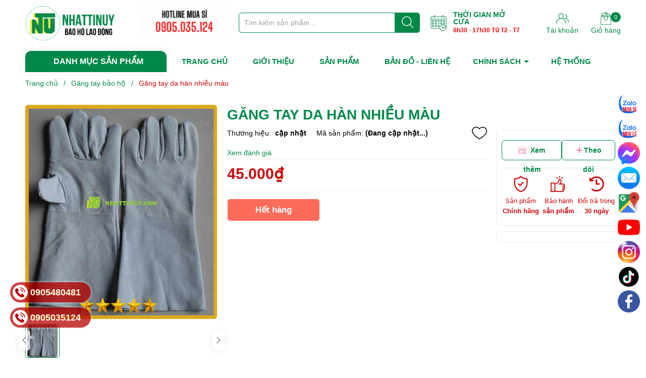

--- FILE ---
content_type: text/html; charset=utf-8
request_url: https://nhattinuy.vn/gang-tay-da-han-nhieu-mau
body_size: 27646
content:
<!DOCTYPE html>
<html lang="vi">
	<head> 
		<meta name="google-site-verification" content="uX0LQOoigGREHKgyXgC6-IqmRzvy89RDW8OmU95j9fQ" />
		<meta charset="UTF-8" />
		<meta name="theme-color" content="#f02b2b" /> 
		<meta http-equiv="Content-Security-Policy" content="block-all-mixed-content">
		<meta http-equiv="Content-Security-Policy" content="upgrade-insecure-requests">
		<link rel="canonical" href="https://nhattinuy.vn/gang-tay-da-han-nhieu-mau"/>
		<link rel="alternate" href="https://nhattinuy.vn" hreflang="vi" />
		<meta name='revisit-after' content='2 days' />
		<link rel="preconnect" href="https://nhattinuy.vn">
		<link rel="preconnect" href="//www.google-analytics.com/">
		<link rel="preconnect" href="//www.googletagmanager.com/">
		<link rel="preconnect" href="https://bizweb.dktcdn.net" crossorigin>
		<link rel="icon" href="//bizweb.dktcdn.net/100/452/160/themes/889268/assets/favicon.png?1699585889437" type="image/x-icon" /><link rel="apple-touch-icon" href="//bizweb.dktcdn.net/100/452/160/themes/889268/assets/favicon.png?1699585889437">
		<meta name="robots" content="noodp,index,follow" />
		<meta name="viewport" content="width=device-width, minimum-scale=1.0, maximum-scale=1.0, user-scalable=no">	
<meta name="description" content="">
		<title>Găng tay da hàn nhiều màu		</title>
		<meta name="keywords" content="Găng tay da hàn nhiều màu, Găng tay bảo hộ, Bảo hộ lao động, gangtay, sieusale, CÔNG TY TNHH NHẤT TÍN UY, nhattinuy.vn"/>		
		

	<meta property="og:type" content="product">
	<meta property="og:title" content="Găng tay da hàn nhiều màu">
	
		<meta property="og:image" content="https://bizweb.dktcdn.net/thumb/grande/100/452/160/products/z3905795832441-13ea0cfaa9bbd261787e49e9d7d14000-1669254301859.jpg?v=1671857692420">
		<meta property="og:image:secure_url" content="https://bizweb.dktcdn.net/thumb/grande/100/452/160/products/z3905795832441-13ea0cfaa9bbd261787e49e9d7d14000-1669254301859.jpg?v=1671857692420">
	
	<meta property="og:price:amount" content="45.000">
	<meta property="og:price:currency" content="VND">

<meta property="og:description" content="">
<meta property="og:url" content="https://nhattinuy.vn/gang-tay-da-han-nhieu-mau">
<meta property="og:site_name" content="CÔNG TY TNHH NHẤT TÍN UY">

		
		<script type="text/javascript">
			function addLoadEvent(e) { if (document.readyState === "complete") { e() } else { var t = window.onload; if (typeof window.onload != "function") { window.onload = e } else { window.onload = function () { if (t) { t() } e() } } } }
		</script>
		<style> body { -moz-user-select: none !important; -webkit-touch-callout: none !important; -webkit-user-select: none !important; -khtml-user-select: none !important; -moz-user-select: none !important; -ms-user-select: none !important; user-select: none !important; } </style>

		<script type='text/javascript'>
			//<![CDATA[
			// JavaScript Document
			var message="NoRightClicking"; function defeatIE() {if (document.all) {(message);return false;}} function defeatNS(e) {if (document.layers||(document.getElementById&&!document.all)) { if (e.which==2||e.which==3) {(message);return false;}}} if (document.layers) {document.captureEvents(Event.MOUSEDOWN);document.onmousedown=defeatNS;} else{document.onmouseup=defeatNS;document.oncontextmenu=defeatIE;} document.oncontextmenu=new Function("return false")
			//]]>
		</script>
		<style>
			:root {
				--gutter: 30px;
				--main-color: #008848;
				--font-base: 'Roboto', sans-serif;
				--font-title: 'Roboto', sans-serif;
				--hover: #000000;
				--text-color: #008848;
				--price: #cd0505;
				--bordercolor: #3db800;
				--menu: #ffc700;
				--bg-flash: #ed4949;
			}
		</style>
<link href="//bizweb.dktcdn.net/100/452/160/themes/889268/assets/plugincss.scss.css?1699585889437" rel="stylesheet" type="text/css" media="all" />
<link rel="preload" as='style' href="//bizweb.dktcdn.net/100/452/160/themes/889268/assets/swiper-style.scss.css?1699585889437">
<link href="//bizweb.dktcdn.net/100/452/160/themes/889268/assets/swiper-style.scss.css?1699585889437" rel="stylesheet" type="text/css" media="all" />

<link rel="preload" as='style' href="//bizweb.dktcdn.net/100/452/160/themes/889268/assets/main.scss.css?1699585889437">
<link rel="preload" as='style' href="//bizweb.dktcdn.net/100/452/160/themes/889268/assets/header.scss.css?1699585889437">

<link href="//bizweb.dktcdn.net/100/452/160/themes/889268/assets/main.scss.css?1699585889437" rel="stylesheet" type="text/css" media="all" />
<link href="//bizweb.dktcdn.net/100/452/160/themes/889268/assets/header.scss.css?1699585889437" rel="stylesheet" type="text/css" media="all" />




<link rel="preload" as='style' type="text/css" href="//bizweb.dktcdn.net/100/452/160/themes/889268/assets/product_style.scss.css?1699585889437">
<link href="//bizweb.dktcdn.net/100/452/160/themes/889268/assets/product_style.scss.css?1699585889437" rel="stylesheet" type="text/css" media="all" />





<link rel="preload" as='style' type="text/css" href="//bizweb.dktcdn.net/100/452/160/themes/889268/assets/product_style.scss.css?1699585889437">
<link href="//bizweb.dktcdn.net/100/452/160/themes/889268/assets/product_style.scss.css?1699585889437" rel="stylesheet" type="text/css" media="all" />






		<script>
			window.theme = window.theme || {};
			theme.settings = {
				moneyFormat: "{{amount_no_decimals_with_comma_separator}}₫",
				urlpage_yeuthich : 'san-pham-yeu-thich'
			};
			
			Date.prototype.addDays = function(days) {
				var date = new Date(this.valueOf());
				date.setDate(date.getDate() + days);
				return date;
			}
			Date.prototype.addHours = function(hours) {
				this.setTime(this.getTime() + ((hours)*60*60*1000));
				return this; 
			}
			window.SystemSale = {
				type:"hours",
				dateFirst: "30/10/2020",
				dateEnd: "1",
				hourFirst: "00:00",
				hourEnd:  "24",
				finishAction: "show",
				maxInStock: "300",
				timestamp: new Date().getTime(),
			}
			
		</script>
		<script>
	var Bizweb = Bizweb || {};
	Bizweb.store = 'nhattinuy.mysapo.net';
	Bizweb.id = 452160;
	Bizweb.theme = {"id":889268,"name":"Nhattinuy","role":"main"};
	Bizweb.template = 'product';
	if(!Bizweb.fbEventId)  Bizweb.fbEventId = 'xxxxxxxx-xxxx-4xxx-yxxx-xxxxxxxxxxxx'.replace(/[xy]/g, function (c) {
	var r = Math.random() * 16 | 0, v = c == 'x' ? r : (r & 0x3 | 0x8);
				return v.toString(16);
			});		
</script>
<script>
	(function () {
		function asyncLoad() {
			var urls = ["//newproductreviews.sapoapps.vn/assets/js/productreviews.min.js?store=nhattinuy.mysapo.net","https://google-shopping-v2.sapoapps.vn/api/conversion-tracker/global-tag/2829?store=nhattinuy.mysapo.net","https://google-shopping-v2.sapoapps.vn/api/conversion-tracker/event-tag/2829?store=nhattinuy.mysapo.net","https://google-shopping-v2.sapoapps.vn/api/conversion-tracker/event-tag-conversion/2829?store=nhattinuy.mysapo.net","https://popup.sapoapps.vn/api/genscript/script?store=nhattinuy.mysapo.net"];
			for (var i = 0; i < urls.length; i++) {
				var s = document.createElement('script');
				s.type = 'text/javascript';
				s.async = true;
				s.src = urls[i];
				var x = document.getElementsByTagName('script')[0];
				x.parentNode.insertBefore(s, x);
			}
		};
		window.attachEvent ? window.attachEvent('onload', asyncLoad) : window.addEventListener('load', asyncLoad, false);
	})();
</script>


<script>
	window.BizwebAnalytics = window.BizwebAnalytics || {};
	window.BizwebAnalytics.meta = window.BizwebAnalytics.meta || {};
	window.BizwebAnalytics.meta.currency = 'VND';
	window.BizwebAnalytics.tracking_url = '/s';

	var meta = {};
	
	meta.product = {"id": 29039789, "vendor": "", "name": "Găng tay da hàn nhiều màu",
	"type": "Găng tay", "price": 45000 };
	
	
	for (var attr in meta) {
	window.BizwebAnalytics.meta[attr] = meta[attr];
	}
</script>

	
		<script src="/dist/js/stats.min.js?v=96f2ff2"></script>
	



<!-- Google tag (gtag.js) -->
<script async src="https://www.googletagmanager.com/gtag/js?id=G-1XP8CLYHWE"></script>
<script>
  window.dataLayer = window.dataLayer || [];
  function gtag(){dataLayer.push(arguments);}
  gtag('js', new Date());

  gtag('config', 'G-1XP8CLYHWE');
</script>
<script>

	window.enabled_enhanced_ecommerce = false;

</script>

<script>

	try {
		gtag('event', 'view_item', {
			items: [
				{
					id: 29039789,
					name: "Găng tay da hàn nhiều màu",
					brand: null,
					category: "Găng tay",
					variant: null,
					price: '45000'
				}
			]
		});
	} catch(e) { console.error('ga script error', e);}

</script>






<script>
	var eventsListenerScript = document.createElement('script');
	eventsListenerScript.async = true;
	
	eventsListenerScript.src = "/dist/js/store_events_listener.min.js?v=b129444";
	
	document.getElementsByTagName('head')[0].appendChild(eventsListenerScript);
</script>






		

<script type="application/ld+json">
        {
        "@context": "http://schema.org",
        "@type": "BreadcrumbList",
        "itemListElement": 
        [
            {
                "@type": "ListItem",
                "position": 1,
                "item": 
                {
                  "@id": "https://nhattinuy.vn",
                  "name": "Trang chủ"
                }
            },
      
            {
                "@type": "ListItem",
                "position": 2,
                "item": 
                {
                  "@id": "https://nhattinuy.vn/gang-tay-da-han-nhieu-mau",
                  "name": "Găng tay da hàn nhiều màu"
                }
            }
      
        
      
      
      
      
    
        ]
        }
</script>

		
		<script>var ProductReviewsAppUtil=ProductReviewsAppUtil || {};ProductReviewsAppUtil.store={name: 'CÔNG TY TNHH NHẤT TÍN UY'};</script>
		

		<link rel="preload" as="image" href="//bizweb.dktcdn.net/thumb/large/100/452/160/themes/889268/assets/slider_1.jpg?1699585889437"  media="screen and (max-width: 480px)">
		<link rel="preload" as="image" href="//bizweb.dktcdn.net/100/452/160/themes/889268/assets/slider_1.jpg?1699585889437" media="screen and (min-width: 481px)" >


		<script>
			!function (w, d, t) {
				w.TiktokAnalyticsObject=t;var ttq=w[t]=w[t]||[];ttq.methods=["page","track","identify","instances","debug","on","off","once","ready","alias","group","enableCookie","disableCookie"],ttq.setAndDefer=function(t,e){t[e]=function(){t.push([e].concat(Array.prototype.slice.call(arguments,0)))}};for(var i=0;i<ttq.methods.length;i++)ttq.setAndDefer(ttq,ttq.methods[i]);ttq.instance=function(t){for(var e=ttq._i[t]||[],n=0;n<ttq.methods.length;n++
)ttq.setAndDefer(e,ttq.methods[n]);return e},ttq.load=function(e,n){var i="https://analytics.tiktok.com/i18n/pixel/events.js";ttq._i=ttq._i||{},ttq._i[e]=[],ttq._i[e]._u=i,ttq._t=ttq._t||{},ttq._t[e]=+new Date,ttq._o=ttq._o||{},ttq._o[e]=n||{};n=document.createElement("script");n.type="text/javascript",n.async=!0,n.src=i+"?sdkid="+e+"&lib="+t;e=document.getElementsByTagName("script")[0];e.parentNode.insertBefore(n,e)};

				ttq.load('CL6ENH3C77U9OLIO6MV0');
				ttq.page();
			}(window, document, 'ttq');
		</script>

	</head>
	<body>  
		<script src="//bizweb.dktcdn.net/100/452/160/themes/889268/assets/jquery-plugin.js?1699585889437" type="text/javascript"></script>
		<link rel="preload" href="//bizweb.dktcdn.net/100/452/160/themes/889268/assets/swiper-plugin.js?1699585889437" as="script">
		<script src="//bizweb.dktcdn.net/100/452/160/themes/889268/assets/swiper-plugin.js?1699585889437"></script>
		<div class="opacity_menu"></div>
		
<div class="wrap-header border">
	<header class="header">
		<div class="container">
			<div class="row">
				<div class="col-lg-3 col-xl-2 col-md-3 col-6 col-logo">
					<a href="/" class="logo">	
						<img width="180" height="58" src="//bizweb.dktcdn.net/100/452/160/themes/889268/assets/logo.png?1699585889437" alt="CÔNG TY TNHH NHẤT TÍN UY">
					</a>
				</div>
				<div class="col-lg-7 col-xl-8 col-md-6 col-12 col-search order-3 order-md-2">
					<a class="gift-img d-none d-lg-inline-block" href="">
						<img class="lazyload" src="[data-uri]" data-src="https://bizweb.dktcdn.net/100/452/160/files/slide-190x66px-1.gif?v=1671611363887" alt="flash hot">
					</a>
					<div class="theme-search-smart ">
						<div class="actionmobile category-action product">
							<svg class="icon"> <use xmlns:xlink="http://www.w3.org/1999/xlink" xlink:href="#categoryicon"></use> </svg>
						</div>
						<div class="header_search theme-searchs">
							<form action="/search" class="input-group search-bar theme-header-search-form ultimate-search" role="search">
								<input type="text" aria-label="Tìm sản phẩm" name="query" value="" autocomplete="off" placeholder="Tìm kiếm sản phẩm..." class="search-auto input-group-field auto-search" required="">
								<input type="hidden" name="type" value="product">
								<span class="input-group-btn">
									<button class="btn icon-fallback-text" aria-label="Justify">
										<svg class="icon"> <use xmlns:xlink="http://www.w3.org/1999/xlink" xlink:href="#search"></use> </svg>
									</button>
								</span>
							</form>
						</div>
					</div>
					<div class="contact-time lazyload" data-src="//bizweb.dktcdn.net/100/452/160/themes/889268/assets/ct-time.png?1699585889437">
						<p>
							Thời gian mở cửa
						</p>
						<span>6h30 - 17h30 Từ T2 - T7</span>
					</div>
				</div>
				<div class="col-lg-2 col-md-3 col-6 col-account order-2 order-md-3">
					<div class="group-cart">
						<div class="icon-head account">
							<svg class="icon"> <use xmlns:xlink="http://www.w3.org/1999/xlink" xlink:href="#accounticon"></use> </svg>
							Tài khoản
							<div class="list">
								<a href="/account/login">Đăng nhập / Đăng ký</a>
								<a href="/san-pham-yeu-thich" class="wishlist_header" title="Sản phẩm yêu thích">
									Sản phẩm yêu thích <span class="headerWishlistCount">0</span>
								</a>
							</div>
						</div>

						<a class="img_hover_cart icon-head" href="/cart" title="Giỏ hàng">
							<svg class="icon"> <use xmlns:xlink="http://www.w3.org/1999/xlink" xlink:href="#carticon"></use> </svg>
							<span class="count_item count_item_pr"></span>
							Giỏ hàng
						</a>
					</div>
				</div>
			</div>
		</div>
	</header>
	<div class="navigation-header header_nav_main">
<div class="container container-flex">
	<div class="menu_mega nav-vetical ">
		<div class="title_menu">
			<span class="title_">Danh mục sản phẩm</span>
		</div>
		<nav class="list_menu_header col-lg-3 col-md-3">
			
		</nav>
	</div>
	<nav class="nav-horizontal">
		<ul class="item_big">
			<li class="nav-item ">				
				<a class="a-img" href="/" title="TRANG CHỦ">
					TRANG CHỦ
				</a>
			</li>
			<li class="nav-item ">				
				<a class="a-img" href="/gioi-thieu" title="GIỚI THIỆU">
					GIỚI THIỆU
				</a>
			</li>
			<li class="nav-item ">				
				<a class="a-img" href="/collections/all" title="SẢN PHẨM">
					SẢN PHẨM
				</a>
			</li>
			<li class="nav-item ">				
				<a class="a-img" href="/lien-he" title="BẢN ĐỒ - LIÊN HỆ">
					BẢN ĐỒ - LIÊN HỆ
				</a>
			</li>
			<li class="nav-item ">
				<a class="a-img caret-down" href="/chinh-sach" title="CHÍNH SÁCH">
					CHÍNH SÁCH
				</a>
				<i class="fa fa-caret-down"></i>
				<ul class="item_small">
					<li>
						<a class="" href="/chinh-sach-doi-tra" title="Chính sách đổi trả">
							Chính sách đổi trả 
						</a>
					</li>
					<li>
						<a class="" href="/chinh-sach-bao-mat" title="Chính sách bảo mật">
							Chính sách bảo mật 
						</a>
					</li>
					<li>
						<a class="" href="/chinh-sach-bao-hanh" title="Chính sách bảo hành">
							Chính sách bảo hành 
						</a>
					</li>
					<li>
						<a class="" href="/chinh-sach-giao-nhan" title="Chính sách giao nhận">
							Chính sách giao nhận 
						</a>
					</li>
				</ul>
			</li>
			<li class="nav-item ">				
				<a class="a-img" href="/he-thong" title="HỆ THỐNG">
					HỆ THỐNG
				</a>
			</li>
		</ul>
	</nav>
</div>
<script type="text/x-custom-template" id="stickyHeader" data-template="stickyHeader">
<ul class="ul_menu site-nav-vetical">
				
				
				<li class="nav_item lev-1 lv1 li_check">
					<a class="lazyload" data-src="//bizweb.dktcdn.net/thumb/icon/100/452/160/themes/889268/assets/favi1.png?1699585889437" href="/bao-ho-lao-dong-gia-re-chat-luong" title="BẢO HỘ LAO ĐỘNG">
						BẢO HỘ LAO ĐỘNG
						<i class="fa fa-angle-right"></i>
					</a>
					<i class="fa fa-angle-down"></i>
					<ul class="ul_content_right_1 row">

						
						<li class="imagebg lazyload" data-src="https://bizweb.dktcdn.net/100/452/160/collections/z3990326892715-76238266b44f9d1462e6d3fa0764a6f8.jpg?v=1672148263337"></li>
						

						<li class="nav_item  lv2 col-lg-4 first-nav col-md-12">
							<h4>
								<a href="/giay-bao-ho-cong-trinh-gia-re" title="Giày Bảo Hộ">Giày Bảo Hộ</a>
							</h4>
						</li>
						<li class="nav_item  lv2 col-lg-4 col-md-12">
							<h4>
								<a href="/ung-bao-ho-gia-re" title="Ủng Bảo Hộ">Ủng Bảo Hộ</a>
							</h4>
						</li>
						<li class="nav_item  lv2 col-lg-4 col-md-12">
							<h4>
								<a href="/non-mu-bao-ho-gia-re" title="Nón, mũ bảo hộ">Nón, mũ bảo hộ</a>
							</h4>
						</li>
						<li class="nav_item  lv2 col-lg-4 col-md-12">
							<h4>
								<a href="/gang-tay-bao-ho-lao-dong-gia-re" title="Găng tay bảo hộ">Găng tay bảo hộ</a>
							</h4>
						</li>
						<li class="nav_item  lv2 col-lg-4 col-md-12">
							<h4>
								<a href="/quan-ao-lao-dong-cong-nhan-gia-re" title="Quần áo lao động">Quần áo lao động</a>
							</h4>
						</li>
						<li class="nav_item  lv2 col-lg-4 col-md-12">
							<h4>
								<a href="/quan-ao-mua" title="Quần áo mưa">Quần áo mưa</a>
							</h4>
						</li>
						<li class="nav_item  lv2 col-lg-4 col-md-12">
							<h4>
								<a href="/day-dai-an-toan-cong-trinh" title="Dây đai an toàn">Dây đai an toàn</a>
							</h4>
						</li>
						<li class="nav_item  lv2 col-lg-4 col-md-12">
							<h4>
								<a href="/kinh-bao-ho-gia-re" title="Kính bảo hộ">Kính bảo hộ</a>
							</h4>
						</li>
						<li class="nav_item  lv2 col-lg-4 col-md-12">
							<h4>
								<a href="/khau-trang-y-te-gia-re" title="Khẩu trang">Khẩu trang</a>
							</h4>
						</li>
						<li class="nav_item  lv2 col-lg-4 col-md-12">
							<h4>
								<a href="/mat-na-phong-doc-chat-luong" title="Mặt nạ phòng độc">Mặt nạ phòng độc</a>
							</h4>
						</li>
						<li class="nav_item  lv2 col-lg-4 col-md-12">
							<h4>
								<a href="/mat-na-han-co-khi-gia-re" title="Mặt nạ hàn">Mặt nạ hàn</a>
							</h4>
						</li>
						<li class="nav_item  lv2 col-lg-4 col-md-12">
							<h4>
								<a href="/nhet-tai-bit-tai-chong-on" title="Nhét tai, Bịt tai">Nhét tai, Bịt tai</a>
							</h4>
						</li>
						<li class="nav_item  lv2 col-lg-4 col-md-12">
							<h4>
								<a href="/bang-keo" title="Băng keo">Băng keo</a>
							</h4>
						</li>
						<li class="nav_item  lv2 col-lg-4 col-md-12">
							<h4>
								<a href="/khac-thiet-bi-bhld" title="Khác - Thiết bị BHLĐ">Khác - Thiết bị BHLĐ</a>
							</h4>
						</li>
						<li class="nav_item  lv2 col-lg-4 col-md-12">
							<h4>
								<a href="/den-pin" title="Đen Pin">Đen Pin</a>
							</h4>
						</li>
						<li class="nav_item  lv2 col-lg-4 col-md-12">
							<h4>
								<a href="/thang-cong-trinh" title="Thang công trình">Thang công trình</a>
							</h4>
						</li>
					</ul>
				</li>
				
				
				<li class="nav_item lev-1 lv1 li_check">
					<a class="lazyload" data-src="//bizweb.dktcdn.net/thumb/icon/100/452/160/themes/889268/assets/favi2.png?1699585889437" href="/thiet-bi-khach-san-nha-hang-gia-re" title="THIẾT BỊ KHÁCH SẠN, NHÀ HÀNG">
						THIẾT BỊ KHÁCH SẠN, NHÀ HÀNG
						<i class="fa fa-angle-right"></i>
					</a>
					<i class="fa fa-angle-down"></i>
					<ul class="ul_content_right_1 row">

						
						<li class="imagebg lazyload" data-src="https://bizweb.dktcdn.net/100/452/160/collections/cty.png?v=1672207912230"></li>
						

						<li class="nav_item  lv2 col-lg-4 first-nav col-md-12">
							<h4>
								<a href="/xe-day-ve-sinh-khach-san-gia-re" title="Xe đẩy vệ sinh">Xe đẩy vệ sinh</a>
							</h4>
						</li>
						<li class="nav_item  lv2 col-lg-4 col-md-12">
							<h4>
								<a href="/xe-day-thuc-an-khach-san-gia-re" title="Xe đẩy thức ăn">Xe đẩy thức ăn</a>
							</h4>
						</li>
						<li class="nav_item  lv2 col-lg-4 col-md-12">
							<h4>
								<a href="/xe-day-hanh-ly-khach-san-gia-re" title="Xe đẩy hành lý">Xe đẩy hành lý</a>
							</h4>
						</li>
						<li class="nav_item  lv2 col-lg-4 col-md-12">
							<h4>
								<a href="/dung-cu-nha-ve-sinh-khach-san-gia-re" title="Dụng cụ nhà vệ sinh">Dụng cụ nhà vệ sinh</a>
							</h4>
						</li>
						<li class="nav_item  lv2 col-lg-4 col-md-12">
							<h4>
								<a href="/dung-cu-nha-bep-khach-san-gia-re" title="Dụng cụ nhà bếp">Dụng cụ nhà bếp</a>
							</h4>
						</li>
						<li class="nav_item  lv2 col-lg-4 col-md-12">
							<h4>
								<a href="/dung-cu-buffet-nha-hang-khach-san" title="Dụng cụ Buffet">Dụng cụ Buffet</a>
							</h4>
						</li>
						<li class="nav_item  lv2 col-lg-4 col-md-12">
							<h4>
								<a href="/thiet-bi-noi-that-phong-khach-san" title="Thiết bị nội thất phòng">Thiết bị nội thất phòng</a>
							</h4>
						</li>
						<li class="nav_item  lv2 col-lg-4 col-md-12">
							<h4>
								<a href="/thiet-bi-tien-sanh-khach-san" title="Thiết bị tiền sảnh">Thiết bị tiền sảnh</a>
							</h4>
						</li>
						<li class="nav_item  lv2 col-lg-4 col-md-12">
							<h4>
								<a href="/thung-rac-khach-san-gia-re" title="Thùng rác khách sạn">Thùng rác khách sạn</a>
							</h4>
						</li>
						<li class="nav_item  lv2 col-lg-4 col-md-12">
							<h4>
								<a href="/dung-cu-phong-hop-co-quan" title="Dụng cụ phòng họp">Dụng cụ phòng họp</a>
							</h4>
						</li>
						<li class="nav_item  lv2 col-lg-4 col-md-12">
							<h4>
								<a href="/dung-cu-phong-ngu-khach-san-gia-re" title="Dụng cụ phòng ngũ">Dụng cụ phòng ngũ</a>
							</h4>
						</li>
						<li class="nav_item  lv2 col-lg-4 col-md-12">
							<h4>
								<a href="/dung-cu-quan-bar-khach-san-gia-re" title="Dụng cụ quán Bar">Dụng cụ quán Bar</a>
							</h4>
						</li>
						<li class="nav_item  lv2 col-lg-4 col-md-12">
							<h4>
								<a href="/dung-cu-trang-tri-mua-giang-sinh" title="Dụng cụ trang trí giáng sinh">Dụng cụ trang trí giáng sinh</a>
							</h4>
						</li>
						<li class="nav_item  lv2 col-lg-4 col-md-12">
							<h4>
								<a href="/thiet-bi-khach-san-nha-hang-gia-re-1" title="Khác - Thiết bị khách sạn, nhà hàng">Khác - Thiết bị khách sạn, nhà hàng</a>
							</h4>
						</li>
						<li class="nav_item  lv2 col-lg-4 col-md-12">
							<h4>
								<a href="/giay-bep-giay-di-mua" title="Giày bếp - Giày đi mưa">Giày bếp - Giày đi mưa</a>
							</h4>
						</li>
					</ul>
				</li>
				
				
				<li class="nav_item lev-1 lv1 li_check">
					<a class="lazyload" data-src="//bizweb.dktcdn.net/thumb/icon/100/452/160/themes/889268/assets/favi3.png?1699585889437" href="/thiet-bi-an-toan-giao-thong-gia-re" title="THIẾT BỊ AN TOÀN GIAO THÔNG">
						THIẾT BỊ AN TOÀN GIAO THÔNG
						<i class="fa fa-angle-right"></i>
					</a>
					<i class="fa fa-angle-down"></i>
					<ul class="ul_content_right_1 row">

						
						<li class="imagebg lazyload" data-src="https://bizweb.dktcdn.net/100/452/160/collections/z3945527469734-e3cd3c177b3ca0ad5b9fb784fc4126c5-5f5fd37b-9164-431e-b245-201016a4074e.jpg?v=1672210075423"></li>
						

						<li class="nav_item  lv2 col-lg-4 first-nav col-md-12">
							<h4>
								<a href="/coc-tieu-giao-thong-gia-re" title="Cọc tiêu giao thông">Cọc tiêu giao thông</a>
							</h4>
						</li>
						<li class="nav_item  lv2 col-lg-4 col-md-12">
							<h4>
								<a href="/den-canh-bao-giao-thong-gia-re" title="Đèn cảnh báo">Đèn cảnh báo</a>
							</h4>
						</li>
						<li class="nav_item  lv2 col-lg-4 col-md-12">
							<h4>
								<a href="/cuon-rao-can-gia-re" title="Cuộn rào Cản">Cuộn rào Cản</a>
							</h4>
						</li>
						<li class="nav_item  lv2 col-lg-4 col-md-12">
							<h4>
								<a href="/go-giam-toc-cao-su-gia-re" title="Gờ giảm tốc">Gờ giảm tốc</a>
							</h4>
						</li>
						<li class="nav_item  lv2 col-lg-4 col-md-12">
							<h4>
								<a href="/guong-cau-loi-xe-to-to-gia-re" title="Gương cầu lồi">Gương cầu lồi</a>
							</h4>
						</li>
						<li class="nav_item  lv2 col-lg-4 col-md-12">
							<h4>
								<a href="/dui-cui-giao-thong-gia-re" title="Dùi cui giao thông">Dùi cui giao thông</a>
							</h4>
						</li>
						<li class="nav_item  lv2 col-lg-4 col-md-12">
							<h4>
								<a href="/xich-nhua-o-to-gia-re" title="Xích nhựa">Xích nhựa</a>
							</h4>
						</li>
						<li class="nav_item  lv2 col-lg-4 col-md-12">
							<h4>
								<a href="/barier-giao-thong" title="BARIER">BARIER</a>
							</h4>
						</li>
						<li class="nav_item  lv2 col-lg-4 col-md-12">
							<h4>
								<a href="/thiet-bi-an-toan-giao-thong-khac" title="Khác - Thiết bị an toàn giao thông">Khác - Thiết bị an toàn giao thông</a>
							</h4>
						</li>
						<li class="nav_item  lv2 col-lg-4 col-md-12">
							<h4>
								<a href="/bang-canh-bao" title="Bảng cảnh báo">Bảng cảnh báo</a>
							</h4>
						</li>
					</ul>
				</li>
				
				
				<li class="nav_item lev-1 lv1 li_check">
					<a class="lazyload" data-src="//bizweb.dktcdn.net/thumb/icon/100/452/160/themes/889268/assets/favi4.png?1699585889437" href="/thiet-bi-pccc-gia-re" title="THIẾT BỊ PCCC">
						THIẾT BỊ PCCC
						<i class="fa fa-angle-right"></i>
					</a>
					<i class="fa fa-angle-down"></i>
					<ul class="ul_content_right_1 row">

						
						<li class="imagebg lazyload" data-src="https://bizweb.dktcdn.net/100/452/160/collections/icon-sale-a2b25729-8f76-46c6-8686-1997d4894dc0.png?v=1672214973600"></li>
						

						<li class="nav_item  lv2 col-lg-4 first-nav col-md-12">
							<h4>
								<a href="/binh-chua-chay-gia-re" title="Bình chữa cháy">Bình chữa cháy</a>
							</h4>
						</li>
						<li class="nav_item  lv2 col-lg-4 col-md-12">
							<h4>
								<a href="/voi-chua-chay-chat-luong" title="Vòi chữa cháy">Vòi chữa cháy</a>
							</h4>
						</li>
						<li class="nav_item  lv2 col-lg-4 col-md-12">
							<h4>
								<a href="/quan-ao-chua-chay-gia-re" title="Quần áo chữa cháy">Quần áo chữa cháy</a>
							</h4>
						</li>
						<li class="nav_item  lv2 col-lg-4 col-md-12">
							<h4>
								<a href="/thiet-bi-bao-chay-khach-san" title="Thiết bị báo cháy">Thiết bị báo cháy</a>
							</h4>
						</li>
						<li class="nav_item  lv2 col-lg-4 col-md-12">
							<h4>
								<a href="/may-bom-chua-chay-gia-re" title="Máy bơm chữa cháy">Máy bơm chữa cháy</a>
							</h4>
						</li>
						<li class="nav_item  lv2 col-lg-4 col-md-12">
							<h4>
								<a href="/tu-chua-chay-gia-re" title="Tủ chữa cháy">Tủ chữa cháy</a>
							</h4>
						</li>
						<li class="nav_item  lv2 col-lg-4 col-md-12">
							<h4>
								<a href="/men-chua-chay-gia-re" title="Mền chữa cháy">Mền chữa cháy</a>
							</h4>
						</li>
						<li class="nav_item  lv2 col-lg-4 col-md-12">
							<h4>
								<a href="/thang-day-thoat-hiem-gia-re" title="Thang dây">Thang dây</a>
							</h4>
						</li>
						<li class="nav_item  lv2 col-lg-4 col-md-12">
							<h4>
								<a href="/cac-thiet-bi-pccc-khac" title="Khác - Thiết bị PCCC">Khác - Thiết bị PCCC</a>
							</h4>
						</li>
					</ul>
				</li>
				
				
				<li class="nav_item lev-1 lv1 li_check">
					<a class="lazyload" data-src="//bizweb.dktcdn.net/thumb/icon/100/452/160/themes/889268/assets/favi5.png?1699585889437" href="/thiet-bi-y-te-gia-re" title="THIẾT BỊ Y TẾ">
						THIẾT BỊ Y TẾ
						<i class="fa fa-angle-right"></i>
					</a>
					<i class="fa fa-angle-down"></i>
					<ul class="ul_content_right_1 row">

						
						<li class="imagebg lazyload" data-src="https://bizweb.dktcdn.net/100/452/160/collections/icon-chat-luong-adc621ed-4a4c-4f19-b4fb-8de9009690fe.png?v=1672216279160"></li>
						

						<li class="nav_item  lv2 col-lg-4 first-nav col-md-12">
							<h4>
								<a href="/do-phong-chong-dich-gia-re" title="Đồ chống dịch">Đồ chống dịch</a>
							</h4>
						</li>
						<li class="nav_item  lv2 col-lg-4 col-md-12">
							<h4>
								<a href="/may-phuc-hoi-chuc-nang-gia-re" title="Máy phục hồi chức năng">Máy phục hồi chức năng</a>
							</h4>
						</li>
						<li class="nav_item  lv2 col-lg-4 col-md-12">
							<h4>
								<a href="/may-do-huyet-ap-gia-re" title="Máy đo huyết áp">Máy đo huyết áp</a>
							</h4>
						</li>
						<li class="nav_item  lv2 col-lg-4 col-md-12">
							<h4>
								<a href="/dung-cu-chan-thuong-gia-re" title="Dụng cụ chấn thương">Dụng cụ chấn thương</a>
							</h4>
						</li>
						<li class="nav_item  lv2 col-lg-4 col-md-12">
							<h4>
								<a href="/xe-lan-giuong-benh-gia-re" title="Xe lăn - giường bệnh">Xe lăn - giường bệnh</a>
							</h4>
						</li>
						<li class="nav_item  lv2 col-lg-4 col-md-12">
							<h4>
								<a href="/cac-loai-may-y-te-khac" title="Máy khác">Máy khác</a>
							</h4>
						</li>
					</ul>
				</li>
				
				
				<li class="nav_item lev-1 lv1 li_check">
					<a class="lazyload" data-src="//bizweb.dktcdn.net/thumb/icon/100/452/160/themes/889268/assets/favi6.png?1699585889437" href="/thiet-bi-phong-sach-gia-re" title="THIẾT BỊ PHÒNG SẠCH">
						THIẾT BỊ PHÒNG SẠCH
						<i class="fa fa-angle-right"></i>
					</a>
					<i class="fa fa-angle-down"></i>
					<ul class="ul_content_right_1 row">

						
						<li class="imagebg lazyload" data-src="https://bizweb.dktcdn.net/100/452/160/collections/ngon-tro-icon.png?v=1672214423227"></li>
						

						<li class="nav_item  lv2 col-lg-4 first-nav col-md-12">
							<h4>
								<a href="/giay-ung-phong-sach-tot" title="Giày, Ủng phòng sạch">Giày, Ủng phòng sạch</a>
							</h4>
						</li>
						<li class="nav_item  lv2 col-lg-4 col-md-12">
							<h4>
								<a href="/quan-ao-phong-sach-gia-re" title="Quần áo phòng sạch">Quần áo phòng sạch</a>
							</h4>
						</li>
						<li class="nav_item  lv2 col-lg-4 col-md-12">
							<h4>
								<a href="/khau-trang-than-hoat-tinh-tot" title="Khẩu trang than hoạt tính">Khẩu trang than hoạt tính</a>
							</h4>
						</li>
						<li class="nav_item  lv2 col-lg-4 col-md-12">
							<h4>
								<a href="/tham-cao-su-phong-sach" title="Thảm cao su">Thảm cao su</a>
							</h4>
						</li>
						<li class="nav_item  lv2 col-lg-4 col-md-12">
							<h4>
								<a href="/mu-phong-sach-gia-re" title="Mũ phòng sạch">Mũ phòng sạch</a>
							</h4>
						</li>
						<li class="nav_item  lv2 col-lg-4 col-md-12">
							<h4>
								<a href="/gang-tay-phong-sach-tot" title="Găng tay phòng sạch">Găng tay phòng sạch</a>
							</h4>
						</li>
						<li class="nav_item  lv2 col-lg-4 col-md-12">
							<h4>
								<a href="/khan-lau-phong-sach-gia-re" title="Khăn lau phòng sạch">Khăn lau phòng sạch</a>
							</h4>
						</li>
						<li class="nav_item  lv2 col-lg-4 col-md-12">
							<h4>
								<a href="/tam-dinh-bui-phong-sach" title="Tấm dính bụi phòng sạch">Tấm dính bụi phòng sạch</a>
							</h4>
						</li>
						<li class="nav_item  lv2 col-lg-4 col-md-12">
							<h4>
								<a href="/thiet-bi-phong-sach-tot" title="Khác - Thiết bị phòng sạch">Khác - Thiết bị phòng sạch</a>
							</h4>
						</li>
					</ul>
				</li>
				
				
				<li class="nav_item lev-1 lv1 li_check">
					<a class="lazyload" data-src="//bizweb.dktcdn.net/thumb/icon/100/452/160/themes/889268/assets/favi7.png?1699585889437" href="/thiet-bi-an-toan-song-nuoc" title="AN TOÀN SÔNG NƯỚC">
						AN TOÀN SÔNG NƯỚC
						<i class="fa fa-angle-right"></i>
					</a>
					<i class="fa fa-angle-down"></i>
					<ul class="ul_content_right_1 row">

						
						<li class="imagebg lazyload" data-src="https://bizweb.dktcdn.net/100/452/160/collections/icon-price-01.png?v=1672213756153"></li>
						

						<li class="nav_item  lv2 col-lg-4 first-nav col-md-12">
							<h4>
								<a href="/phao-cuu-ho-khach-san" title="Phao cứu hộ">Phao cứu hộ</a>
							</h4>
						</li>
						<li class="nav_item  lv2 col-lg-4 col-md-12">
							<h4>
								<a href="/tap-de-thuy-san-gia-re" title="Tạp dề thuỷ sản">Tạp dề thuỷ sản</a>
							</h4>
						</li>
						<li class="nav_item  lv2 col-lg-4 col-md-12">
							<h4>
								<a href="/mai-cheo-thuyen-gia-re" title="Mái chèo thuyền">Mái chèo thuyền</a>
							</h4>
						</li>
						<li class="nav_item  lv2 col-lg-4 col-md-12">
							<h4>
								<a href="/vat-dung-an-toan-song-nuoc" title="Khác - An toàn sông nước">Khác - An toàn sông nước</a>
							</h4>
						</li>
					</ul>
				</li>
				
				
				<li class="nav_item lev-1 lv1 li_check">
					<a class="lazyload" data-src="//bizweb.dktcdn.net/thumb/icon/100/452/160/themes/889268/assets/favi8.png?1699585889437" href="/thung-rac-gia-re" title="THÙNG RÁC CÔNG NGHIỆP">
						THÙNG RÁC CÔNG NGHIỆP
						<i class="fa fa-angle-right"></i>
					</a>
					<i class="fa fa-angle-down"></i>
					<ul class="ul_content_right_1 row">

						
						<li class="imagebg lazyload" data-src="https://bizweb.dktcdn.net/100/452/160/collections/z3462804991828-e7a660a3db2648f3b0c262f82d98b460.jpg?v=1672212412307"></li>
						

						<li class="nav_item  lv2 col-lg-4 first-nav col-md-12">
							<h4>
								<a href="/thung-rac-cong-cong-ngoai-troi" title="Thùng rác công cộng">Thùng rác công cộng</a>
							</h4>
						</li>
						<li class="nav_item  lv2 col-lg-4 col-md-12">
							<h4>
								<a href="/thung-rac-nhua-cong-cong" title="Thùng rác nhựa">Thùng rác nhựa</a>
							</h4>
						</li>
						<li class="nav_item  lv2 col-lg-4 col-md-12">
							<h4>
								<a href="/thung-rac-inox-khach-san-gia-re" title="Thùng rác inox">Thùng rác inox</a>
							</h4>
						</li>
						<li class="nav_item  lv2 col-lg-4 col-md-12">
							<h4>
								<a href="/thung-rac-khach-san-gia-re-1" title="Thùng rác khách sạn">Thùng rác khách sạn</a>
							</h4>
						</li>
					</ul>
				</li>
				
				
				<li class="nav_item lev-1 lv1 li_check">
					<a class="lazyload" data-src="//bizweb.dktcdn.net/thumb/icon/100/452/160/themes/889268/assets/favi9.png?1699585889437" href="/dung-cu-may-moc-dien-gia-re" title="DỤNG CỤ - MÁY MÓC KỸ THUẬT KHÁC">DỤNG CỤ - MÁY MÓC KỸ THUẬT KHÁC
					</a>
				</li>

			</ul>
</script>	</div>
</div>
		<div class="main-index">
			




<section class="bread-crumb">
	<div class="container">
		<div class="row">
			<div class="col-12 a-left">
				<ul class="breadcrumb" >					
					<li class="home">
						<a  href="/" ><span >Trang chủ</span></a>						
						<span class="mr_lr">&nbsp;/&nbsp;</span>
					</li>
					
					
					<li>
						<a class="changeurl"  href="/gang-tay-bao-ho-lao-dong-gia-re"><span >Găng tay bảo hộ</span></a>						
						<span class="mr_lr">&nbsp;/&nbsp;</span>
					</li>
					
					<li><strong><span>Găng tay da hàn nhiều màu</span></strong><li>
					
				</ul>
			</div>
		</div>
	</div>
</section> 
<section class="product details-main" itemscope itemtype="https://schema.org/Product">	
	<meta itemprop="category" content="Găng tay bảo hộ">
	<meta itemprop="url" content="//nhattinuy.vn/gang-tay-da-han-nhieu-mau">
	<meta itemprop="name" content="Găng tay da hàn nhiều màu">
	<meta itemprop="image" content="http://bizweb.dktcdn.net/thumb/grande/100/452/160/products/z3905795832441-13ea0cfaa9bbd261787e49e9d7d14000-1669254301859.jpg?v=1671857692420">
	<meta itemprop="description" content="">
	<meta itemprop="model" content="">
	<meta itemprop="sku" content="PVN4590">
	<meta itemprop="gtin" content="PVN4590">
	<div class="d-none hidden" itemprop="offers" itemscope itemtype="http://schema.org/Offer">
		<div class="inventory_quantity hidden" itemscope itemtype="http://schema.org/ItemAvailability">
			<span class="a-stock" itemprop="supersededBy">
				Hết hàng
			</span>
		</div>
		<link itemprop="availability" href="http://schema.org/OutOfStock">
		<meta itemprop="priceCurrency" content="VND">
		<meta itemprop="price" content="45000">
		<meta itemprop="url" content="https://nhattinuy.vn/gang-tay-da-han-nhieu-mau">
		<span itemprop="UnitPriceSpecification" itemscope itemtype="https://schema.org/Downpayment">
			<meta itemprop="priceType" content="45000">
		</span>
		<meta itemprop="priceValidUntil" content="2099-01-01">
	</div>
	<div class="d-none hidden" id="https://nhattinuy.vn" itemprop="seller" itemtype="http://schema.org/Organization" itemscope>
		<meta itemprop="name" content="CÔNG TY TNHH NHẤT TÍN UY" />
		<meta itemprop="url" content="https://nhattinuy.vn" />
		<meta itemprop="logo" content="http://bizweb.dktcdn.net/100/452/160/themes/889268/assets/logo.png?1699585889437" />
	</div>
	<div class="container">
		<div class="row ">

			
			

			<div class="product-detail-left product-images col-12 col-md-12 col-lg-4">
				<div class="product-image-detail">
					
					<div class="swiper-container gallery-top margin-bottom-10">
						<div class="swiper-wrapper" id="lightgallery">
							
							<a class="swiper-slide" data-hash="0" href="//bizweb.dktcdn.net/thumb/1024x1024/100/452/160/products/z3905795832441-13ea0cfaa9bbd261787e49e9d7d14000-1669254301859.jpg?v=1671857692420"  title="Bấm vào để xem thư viện ảnh Găng tay da hàn nhiều màu">
								
								<img class="lazyload frame" data-src="//bizweb.dktcdn.net/100/452/160/themes/889268/assets/frame4.png?1699585889437" alt="Găng tay da hàn nhiều màu" src="[data-uri]"/>
								
								<img src="[data-uri]" data-src="//bizweb.dktcdn.net/thumb/large/100/452/160/products/z3905795832441-13ea0cfaa9bbd261787e49e9d7d14000-1669254301859.jpg?v=1671857692420" alt="Găng tay da h&#224;n nhiều m&#224;u" data-image="//bizweb.dktcdn.net/thumb/medium/100/452/160/products/z3905795832441-13ea0cfaa9bbd261787e49e9d7d14000-1669254301859.jpg?v=1671857692420" class="img-responsive mx-auto d-block swiper-lazy" />
								<div class="swiper-lazy-preloader swiper-lazy-preloader-black"></div>
							</a>
							
						</div>
					</div>
					<div class="swiper-container gallery-thumbs">
						<div class="swiper-wrapper">
							
							<div class="swiper-slide" data-hash="0">
								<img src="[data-uri]" data-src="//bizweb.dktcdn.net/thumb/medium/100/452/160/products/z3905795832441-13ea0cfaa9bbd261787e49e9d7d14000-1669254301859.jpg?v=1671857692420" alt="Găng tay da h&#224;n nhiều m&#224;u" data-image="//bizweb.dktcdn.net/thumb/medium/100/452/160/products/z3905795832441-13ea0cfaa9bbd261787e49e9d7d14000-1669254301859.jpg?v=1671857692420" class="swiper-lazy" />
								<div class="swiper-lazy-preloader swiper-lazy-preloader-black"></div>
							</div>
							
						</div>
					</div>
					<div class="swiper-button-prev"></div>
					<div class="swiper-button-next"></div>
					
				</div>
				
<div class="addthis-box">
<span>Chia sẻ ngay:</span>
<div class="addthis_inline_share_toolbox"></div></div>
			</div>
			<div class="col-12 col-md-12 col-lg-8 details-pro">
				<h1 class="title-head">Găng tay da h&#224;n nhiều m&#224;u</h1>
				<div class="row">
					<div class="col-lg-7 col-xl-8 col-md-7 col-12">
						<div class="flex-vd">
							
							<div class="vendor">
								<span>Thương hiệu: </span>&nbsp cập nhật
							</div>
							

							<div class="skuuu sku-product">
								<span class="variant-sku" itemprop="sku" content="Cập nhật">Mã sản phẩm: <strong>(Đang cập nhật...)</strong></span>
							</div>
						</div>
						<div class="prview">
							
							<div class="sapo-product-reviews-badge" data-id="29039789" ></div> 
							<span onclick="scrollToxx();">Xem  đánh giá</span>
							
						</div>
						<div class="group-action-button">
							
							<div class="group-power">
								
<div class="inventory_quantity d-none">
	
	
	<span class="a-stock a0"><link itemprop="availability" href="http://schema.org/OutOfStock" />Hết hàng</span>
	
	
</div>
								<div class="price-box clearfix">
									
									<div class="special-price">
										<span class="price product-price">45.000₫</span>
									</div> <!-- Giá -->
									
								</div>
							</div>

							<form enctype="multipart/form-data" id="add-to-cart-form" data-cart-form action="/cart/add" method="post" class="wishItem">
								<div class="form-product">
									
									<div class="box-variant clearfix  d-none ">
										
										<input type="hidden" id="one_variant" name="variantId" value="78692733" />
										
									</div>
									<div class="clearfix from-action-addcart ">
										<div class="qty-ant clearfix custom-btn-number d-none">
											<label class="d-none">Số lượng:</label>
											<div class="custom custom-btn-numbers clearfix input_number_product">		
												<button onclick="var result = document.getElementById('qty'); var qty = result.value; if( !isNaN(qty) & qty > 1 ) result.value--;return false;" class="btn-minus btn-cts" type="button">–</button>
												<input aria-label="Số lượng" type="text" class="qty input-text" id="qty" name="quantity" size="4" value="1" maxlength="3" onkeypress="if ( isNaN(this.value + String.fromCharCode(event.keyCode) )) return false;" onchange="if(this.value == 0)this.value=1;" />
												<button onclick="var result = document.getElementById('qty'); var qty = result.value; if( !isNaN(qty)) result.value++;return false;" class="btn-plus btn-cts" type="button">+</button>
											</div>
										</div>
										<div class="btn-mua">
											
											<button class="btn btn-lg btn-style btn-style-active btn-cart btn-soldout" disabled="disabled">Hết hàng<span>Gọi ngay 0905035124</span></button>
											
										</div>
									</div>
									<div class="product-wish">
										
										<a href="javascript:void(0)" class="setWishlist" data-wish="gang-tay-da-han-nhieu-mau" tabindex="0" title="Thêm vào yêu thích">
											<svg class="icon"> <use xmlns:xlink="http://www.w3.org/1999/xlink" xlink:href="#wishlist"></use> </svg>		
										</a>
										
									</div>
								</div>
							</form>

						</div>	
					</div>
					<div class="col-lg-5 col-xl-4 col-md-5 col-12">
						<div class="profile-vendor">
	
	<div class="gbtn">
		<a class="btnshop" href="/collections/all"><span>Xem thêm</span></a>
		
		<a class="btnshop flow" href="https://www.facebook.com/" target="_blank"><span>Theo dõi</span></a>
		
	</div>
	

	<div class="service">
		
		
		
		
		<div class="benefit-item">
			<img alt="compensation-icon" src="//bizweb.dktcdn.net/thumb/icon/100/452/160/themes/889268/assets/svimg1.png?1699585889437" height="32" width="32">
			<span>Sản phẩm<br><b>Chính hãng</b></span>
		</div>
		
		
		
		
		
		<div class="benefit-item">
			<img alt="compensation-icon" src="//bizweb.dktcdn.net/thumb/icon/100/452/160/themes/889268/assets/svimg2.png?1699585889437" height="32" width="32">
			<span>Bảo hành<br><b>sản phẩm</b><br></span>
		</div>
		
		
		
		
		
		<div class="benefit-item">
			<img alt="compensation-icon" src="//bizweb.dktcdn.net/thumb/icon/100/452/160/themes/889268/assets/svimg3.png?1699585889437" height="32" width="32">
			<span>Đổi trả trong<br><b>30 ngày</b><br></span>
		</div>
		
		
	</div>
</div>
<div class="productcompareprice d-none">
		
</div>

<script>
	$(document).ready(function($){
		
		var dfprice = '45.000₫';
		var pricefirst = '45000';
		var totalmax = '95000';
		var researchurl = '/search?query=price_min:(>'+pricefirst+')%20AND%20price_max:(<='+totalmax+')&view=productsameprice';
		console.log(totalmax);
		$.ajax({
			type: 'GET',
			url: researchurl,
			success: function(data){
				if(data && data.trim() === ''){} else {
					setTimeout(function () {
						$('.productcompareprice').html(data);
						$('.product_sameprice_title_detail span').html(dfprice);
						$('.product_sameprice .btnxemngay').attr('href', '/search?query=price_min:(>'+pricefirst+')%20AND%20price_max:(<='+totalmax+')');
					}, 500);
					$('.productcompareprice').removeClass('d-none');
				}
			}
		});
		
	});
</script>
						<div class="product-summary">
							<p>
								
							</p>
						</div>
					</div>
				</div>
			</div>

			<div class="col-12">
				<div class="row">
					<div class="col-lg-9 col-12">
						<div class="product-tab e-tabs not-dqtab">
							<ul class="tabs tabs-title clearfix">	
								
								<li class="tab-link current" data-tab="tab-1">
									<span>Chi tiết</span>
								</li>																	
								
								
								
								<li class="tab-link" data-tab="tab-3" id="tab-review">
									<span>Đánh giá sản phẩm</span>
								</li>																	
								
							</ul>																									
							
							<div id="tab-1" class="tab-content content_extab current">
								<div class="rte product_getcontent">
									
									Thông tin sản phẩm đang được cập nhật
									
								</div>
							</div>
							
							
							
							<div id="tab-3" class="tab-content content_extab tab-review-c">
								<div class="rte">
									<h4>
										Đánh giá <span>Găng tay da hàn nhiều màu</span>
									</h4>
									<div id="sapo-product-reviews" class="sapo-product-reviews" data-id="29039789">
    <div id="sapo-product-reviews-noitem" style="display: none;">
        <div class="content">
            <p data-content-text="language.suggest_noitem"></p>
            <div class="product-reviews-summary-actions">
                <button type="button" class="btn-new-review" onclick="BPR.newReview(this); return false;" data-content-str="language.newreview"></button>
            </div>
            <div id="noitem-bpr-form_" data-id="formId" class="noitem-bpr-form" style="display:none;"><div class="sapo-product-reviews-form"></div></div>
        </div>
    </div>
    
</div>

								</div>
							</div>	
							
						</div>
						<div  class="section-related-product">
							
							
							
								
							<div class="section_prd_feature">
								<div class="title_module section">
									<h2 class="title-block">
										<a class="leaf" href="/gang-tay-bao-ho-lao-dong-gia-re" title="Sản phẩm liên quan">Sản phẩm liên quan</a>
									</h2>
								</div>
								
								<div class="sliderelated">
									<div class="swiper-container swiper_related">
										<div class="swiper-wrapper">
											
											
											<div class="item swiper-slide">
												<div class="item_product_main">
													
<form action="/cart/add" method="post" class="variants product-action wishItem" data-cart-form data-id="product-actions-32236595" enctype="multipart/form-data">
	<div class="product-thumbnail  " >
		<a class="image_thumb" href="/gang-tay-cach-dien-regeltex-26-5kv" title="găng tay cách điện Regeltex 26.5kv">
			<div class="product-image">
				<img class="lazyload" src="[data-uri]"  data-src="//bizweb.dktcdn.net/thumb/large/100/452/160/products/z4605476098750-22f1f53ee2290fb697b01e31f38f9d20-1692082246169.jpg?v=1692082420137" alt="găng tay cách điện Regeltex 26.5kv">
				
				<img class="lazyload frame" data-src="//bizweb.dktcdn.net/thumb/medium/100/452/160/themes/889268/assets/frame4.png?1699585889437" alt="găng tay cách điện Regeltex 26.5kv" src="[data-uri]"/>
			</div>
			
			
			<div class="product-image second-image">
				<img class="lazyload" src="[data-uri]" data-src="//bizweb.dktcdn.net/thumb/large/100/452/160/products/z4605476098750-22f1f53ee2290fb697b01e31f38f9d20-1692082246169.jpg?v=1692082420137" alt="găng tay cách điện Regeltex 26.5kv" />
			</div>
			
		</a>
		<div class="product-action">
			<a href="javascript:void(0)" class="setWishlist btn-views" data-wish="gang-tay-cach-dien-regeltex-26-5kv" tabindex="0" title="Thêm vào yêu thích">
				<svg class="icon"> <use xlink:href="#wishlist"></use> </svg>
				</a>
			<a href="javascript:void(0)" class="quickview btn-views"   data-quick="gang-tay-cach-dien-regeltex-26-5kv" title="Xem nhanh">
				<svg class="icon"> <use xlink:href="#quickicon"></use> </svg>
			</a>
		</div>
	</div>
	<div class="product-info">
		<h3 class="product-name"><a href="/gang-tay-cach-dien-regeltex-26-5kv" title="găng tay cách điện Regeltex 26.5kv">găng tay cách điện Regeltex 26.5kv</a></h3>
		<div class="price-box">
			Liên hệ
		</div>
	</div>
</form>
												</div>
											</div>
											
											
											
											<div class="item swiper-slide">
												<div class="item_product_main">
													
<form action="/cart/add" method="post" class="variants product-action wishItem" data-cart-form data-id="product-actions-32169368" enctype="multipart/form-data">
	<div class="product-thumbnail  " >
		<a class="image_thumb" href="/gang-tay-chong-dau-takumi-pvc-600x" title="Găng Tay Chống Dầu TAKUMI PVC-600X">
			<div class="product-image">
				<img class="lazyload" src="[data-uri]"  data-src="//bizweb.dktcdn.net/thumb/large/100/452/160/products/image-2023-08-01t02-55-23-180z-1691563119236.png?v=1691563123653" alt="Găng Tay Chống Dầu TAKUMI PVC-600X">
				
				<img class="lazyload frame" data-src="//bizweb.dktcdn.net/thumb/medium/100/452/160/themes/889268/assets/frame4.png?1699585889437" alt="Găng Tay Chống Dầu TAKUMI PVC-600X" src="[data-uri]"/>
			</div>
			
			
			<div class="product-image second-image">
				<img class="lazyload" src="[data-uri]" data-src="//bizweb.dktcdn.net/thumb/large/100/452/160/products/image-2023-08-01t02-55-23-180z-1691563119236.png?v=1691563123653" alt="Găng Tay Chống Dầu TAKUMI PVC-600X" />
			</div>
			
		</a>
		<div class="product-action">
			<a href="javascript:void(0)" class="setWishlist btn-views" data-wish="gang-tay-chong-dau-takumi-pvc-600x" tabindex="0" title="Thêm vào yêu thích">
				<svg class="icon"> <use xlink:href="#wishlist"></use> </svg>
				</a>
			<a href="javascript:void(0)" class="quickview btn-views"   data-quick="gang-tay-chong-dau-takumi-pvc-600x" title="Xem nhanh">
				<svg class="icon"> <use xlink:href="#quickicon"></use> </svg>
			</a>
		</div>
	</div>
	<div class="product-info">
		<h3 class="product-name"><a href="/gang-tay-chong-dau-takumi-pvc-600x" title="Găng Tay Chống Dầu TAKUMI PVC-600X">Găng Tay Chống Dầu TAKUMI PVC-600X</a></h3>
		<div class="price-box">
			159.000₫
		</div>
	</div>
</form>
												</div>
											</div>
											
											
											
											<div class="item swiper-slide">
												<div class="item_product_main">
													
<form action="/cart/add" method="post" class="variants product-action wishItem" data-cart-form data-id="product-actions-31949351" enctype="multipart/form-data">
	<div class="product-thumbnail  " >
		<a class="image_thumb" href="/gang-tay-trang" title="Găng tay trắng golf">
			<div class="product-image">
				<img class="lazyload" src="[data-uri]"  data-src="//bizweb.dktcdn.net/thumb/large/100/452/160/products/z4535406473286-c878e1888b40752f57332a10bd89b5df-1689927498616.jpg?v=1689953953527" alt="Găng tay trắng golf">
				
				<img class="lazyload frame" data-src="//bizweb.dktcdn.net/thumb/medium/100/452/160/themes/889268/assets/frame4.png?1699585889437" alt="Găng tay trắng golf" src="[data-uri]"/>
			</div>
			
			
			<div class="product-image second-image">
				<img class="lazyload" src="[data-uri]" data-src="//bizweb.dktcdn.net/thumb/large/100/452/160/products/z4535406566845-c41a2b8f7385e7f035f84a22c9a7194b-1689927500119.jpg?v=1689953954370" alt="Găng tay trắng golf" />
			</div>
			
		</a>
		<div class="product-action">
			<a href="javascript:void(0)" class="setWishlist btn-views" data-wish="gang-tay-trang" tabindex="0" title="Thêm vào yêu thích">
				<svg class="icon"> <use xlink:href="#wishlist"></use> </svg>
				</a>
			<a href="javascript:void(0)" class="quickview btn-views"   data-quick="gang-tay-trang" title="Xem nhanh">
				<svg class="icon"> <use xlink:href="#quickicon"></use> </svg>
			</a>
		</div>
	</div>
	<div class="product-info">
		<h3 class="product-name"><a href="/gang-tay-trang" title="Găng tay trắng golf">Găng tay trắng golf</a></h3>
		<div class="price-box">
			Liên hệ
		</div>
	</div>
</form>
												</div>
											</div>
											
											
											
											<div class="item swiper-slide">
												<div class="item_product_main">
													
<form action="/cart/add" method="post" class="variants product-action wishItem" data-cart-form data-id="product-actions-31388743" enctype="multipart/form-data">
	<div class="product-thumbnail  " >
		<a class="image_thumb" href="/gang-tay-vn-len-muoi-tieu-70gram" title="Găng tay VN - len muối tiêu 70gram">
			<div class="product-image">
				<img class="lazyload" src="[data-uri]"  data-src="//bizweb.dktcdn.net/thumb/large/100/452/160/products/gang-tay-vn-len-muoi-tieu-60gram-1667652148861-1686643056199.png?v=1686643060460" alt="Găng tay VN - len muối tiêu 70gram">
				
				<img class="lazyload frame" data-src="//bizweb.dktcdn.net/thumb/medium/100/452/160/themes/889268/assets/frame2.png?1699585889437" alt="Găng tay VN - len muối tiêu 70gram" src="[data-uri]"/>
			</div>
			
			
			<div class="product-image second-image">
				<img class="lazyload" src="[data-uri]" data-src="//bizweb.dktcdn.net/thumb/large/100/452/160/products/gang-tay-vn-len-muoi-tieu-60gram-1667652148861-1686643056199.png?v=1686643060460" alt="Găng tay VN - len muối tiêu 70gram" />
			</div>
			
		</a>
		<div class="product-action">
			<a href="javascript:void(0)" class="setWishlist btn-views" data-wish="gang-tay-vn-len-muoi-tieu-70gram" tabindex="0" title="Thêm vào yêu thích">
				<svg class="icon"> <use xlink:href="#wishlist"></use> </svg>
				</a>
			<a href="javascript:void(0)" class="quickview btn-views"   data-quick="gang-tay-vn-len-muoi-tieu-70gram" title="Xem nhanh">
				<svg class="icon"> <use xlink:href="#quickicon"></use> </svg>
			</a>
		</div>
	</div>
	<div class="product-info">
		<h3 class="product-name"><a href="/gang-tay-vn-len-muoi-tieu-70gram" title="Găng tay VN - len muối tiêu 70gram">Găng tay VN - len muối tiêu 70gram</a></h3>
		<div class="price-box">
			Liên hệ
		</div>
	</div>
</form>
												</div>
											</div>
											
											
											
											<div class="item swiper-slide">
												<div class="item_product_main">
													
<form action="/cart/add" method="post" class="variants product-action wishItem" data-cart-form data-id="product-actions-31368125" enctype="multipart/form-data">
	<div class="product-thumbnail  " >
		<a class="image_thumb" href="/gang-tay-phu-son-xanh-388" title="Găng tay phủ sơn xanh 388">
			<div class="product-image">
				<img class="lazyload" src="[data-uri]"  data-src="//bizweb.dktcdn.net/thumb/large/100/452/160/products/dang-web-33-1688796400596.png?v=1688796406747" alt="Găng tay phủ sơn xanh 388">
				
				<img class="lazyload frame" data-src="//bizweb.dktcdn.net/thumb/medium/100/452/160/themes/889268/assets/frame4.png?1699585889437" alt="Găng tay phủ sơn xanh 388" src="[data-uri]"/>
			</div>
			
			
			<div class="product-image second-image">
				<img class="lazyload" src="[data-uri]" data-src="//bizweb.dktcdn.net/thumb/large/100/452/160/products/dang-web-33-1688796400596.png?v=1688796406747" alt="Găng tay phủ sơn xanh 388" />
			</div>
			
		</a>
		<div class="product-action">
			<a href="javascript:void(0)" class="setWishlist btn-views" data-wish="gang-tay-phu-son-xanh-388" tabindex="0" title="Thêm vào yêu thích">
				<svg class="icon"> <use xlink:href="#wishlist"></use> </svg>
				</a>
			<a href="javascript:void(0)" class="quickview btn-views"   data-quick="gang-tay-phu-son-xanh-388" title="Xem nhanh">
				<svg class="icon"> <use xlink:href="#quickicon"></use> </svg>
			</a>
		</div>
	</div>
	<div class="product-info">
		<h3 class="product-name"><a href="/gang-tay-phu-son-xanh-388" title="Găng tay phủ sơn xanh 388">Găng tay phủ sơn xanh 388</a></h3>
		<div class="price-box">
			Liên hệ
		</div>
	</div>
</form>
												</div>
											</div>
											
											
											
											<div class="item swiper-slide">
												<div class="item_product_main">
													
<form action="/cart/add" method="post" class="variants product-action wishItem" data-cart-form data-id="product-actions-31190926" enctype="multipart/form-data">
	<div class="product-thumbnail  " >
		<a class="image_thumb" href="/gang-tay-dan-han-trung" title="Găng tay dan hàn trung">
			<div class="product-image">
				<img class="lazyload" src="[data-uri]"  data-src="//bizweb.dktcdn.net/thumb/large/100/452/160/products/gang-tay-da-han-trung-1685760971589.jpg?v=1685760976893" alt="Găng tay dan hàn trung">
				
				<img class="lazyload frame" data-src="//bizweb.dktcdn.net/thumb/medium/100/452/160/themes/889268/assets/frame4.png?1699585889437" alt="Găng tay dan hàn trung" src="[data-uri]"/>
			</div>
			
			
			<div class="product-image second-image">
				<img class="lazyload" src="[data-uri]" data-src="//bizweb.dktcdn.net/thumb/large/100/452/160/products/gang-tay-da-han-trung-1685760971589.jpg?v=1685760976893" alt="Găng tay dan hàn trung" />
			</div>
			
		</a>
		<div class="product-action">
			<a href="javascript:void(0)" class="setWishlist btn-views" data-wish="gang-tay-dan-han-trung" tabindex="0" title="Thêm vào yêu thích">
				<svg class="icon"> <use xlink:href="#wishlist"></use> </svg>
				</a>
			<a href="javascript:void(0)" class="quickview btn-views"   data-quick="gang-tay-dan-han-trung" title="Xem nhanh">
				<svg class="icon"> <use xlink:href="#quickicon"></use> </svg>
			</a>
		</div>
	</div>
	<div class="product-info">
		<h3 class="product-name"><a href="/gang-tay-dan-han-trung" title="Găng tay dan hàn trung">Găng tay dan hàn trung</a></h3>
		<div class="price-box">
			Liên hệ
		</div>
	</div>
</form>
												</div>
											</div>
											
											
											
											<div class="item swiper-slide">
												<div class="item_product_main">
													
<form action="/cart/add" method="post" class="variants product-action wishItem" data-cart-form data-id="product-actions-30241920" enctype="multipart/form-data">
	<div class="product-thumbnail  " >
		<a class="image_thumb" href="/gang-tay-co-khi-ingco-hgmg02" title="Găng tay cơ khí INGCO HGMG02">
			<div class="product-image">
				<img class="lazyload" src="[data-uri]"  data-src="//bizweb.dktcdn.net/thumb/large/100/452/160/products/dang-web-2023-07-10t173859-325-1688985556451.png?v=1688985560870" alt="Găng tay cơ khí INGCO HGMG02">
				
				<img class="lazyload frame" data-src="//bizweb.dktcdn.net/thumb/medium/100/452/160/themes/889268/assets/frame4.png?1699585889437" alt="Găng tay cơ khí INGCO HGMG02" src="[data-uri]"/>
			</div>
			
			
			<div class="product-image second-image">
				<img class="lazyload" src="[data-uri]" data-src="//bizweb.dktcdn.net/thumb/large/100/452/160/products/dang-web-2023-07-10t173859-325-1688985556451.png?v=1688985560870" alt="Găng tay cơ khí INGCO HGMG02" />
			</div>
			
		</a>
		<div class="product-action">
			<a href="javascript:void(0)" class="setWishlist btn-views" data-wish="gang-tay-co-khi-ingco-hgmg02" tabindex="0" title="Thêm vào yêu thích">
				<svg class="icon"> <use xlink:href="#wishlist"></use> </svg>
				</a>
			<a href="javascript:void(0)" class="quickview btn-views"   data-quick="gang-tay-co-khi-ingco-hgmg02" title="Xem nhanh">
				<svg class="icon"> <use xlink:href="#quickicon"></use> </svg>
			</a>
		</div>
	</div>
	<div class="product-info">
		<h3 class="product-name"><a href="/gang-tay-co-khi-ingco-hgmg02" title="Găng tay cơ khí INGCO HGMG02">Găng tay cơ khí INGCO HGMG02</a></h3>
		<div class="price-box">
			Liên hệ
		</div>
	</div>
</form>
												</div>
											</div>
											
											
											
											<div class="item swiper-slide">
												<div class="item_product_main">
													
<form action="/cart/add" method="post" class="variants product-action wishItem" data-cart-form data-id="product-actions-30241827" enctype="multipart/form-data">
	<div class="product-thumbnail  " >
		<a class="image_thumb" href="/gang-tay-vai-da-ingco-hgvc02" title="Găng tay vải da INGCO HGVC02">
			<div class="product-image">
				<img class="lazyload" src="[data-uri]"  data-src="//bizweb.dktcdn.net/thumb/large/100/452/160/products/dang-web-2023-07-10t173948-818-1688985599334.png?v=1688985603023" alt="Găng tay vải da INGCO HGVC02">
				
				<img class="lazyload frame" data-src="//bizweb.dktcdn.net/thumb/medium/100/452/160/themes/889268/assets/frame4.png?1699585889437" alt="Găng tay vải da INGCO HGVC02" src="[data-uri]"/>
			</div>
			
			
			<div class="product-image second-image">
				<img class="lazyload" src="[data-uri]" data-src="//bizweb.dktcdn.net/thumb/large/100/452/160/products/dang-web-2023-07-10t173948-818-1688985599334.png?v=1688985603023" alt="Găng tay vải da INGCO HGVC02" />
			</div>
			
		</a>
		<div class="product-action">
			<a href="javascript:void(0)" class="setWishlist btn-views" data-wish="gang-tay-vai-da-ingco-hgvc02" tabindex="0" title="Thêm vào yêu thích">
				<svg class="icon"> <use xlink:href="#wishlist"></use> </svg>
				</a>
			<a href="javascript:void(0)" class="quickview btn-views"   data-quick="gang-tay-vai-da-ingco-hgvc02" title="Xem nhanh">
				<svg class="icon"> <use xlink:href="#quickicon"></use> </svg>
			</a>
		</div>
	</div>
	<div class="product-info">
		<h3 class="product-name"><a href="/gang-tay-vai-da-ingco-hgvc02" title="Găng tay vải da INGCO HGVC02">Găng tay vải da INGCO HGVC02</a></h3>
		<div class="price-box">
			Liên hệ
		</div>
	</div>
</form>
												</div>
											</div>
											
											
											
											<div class="item swiper-slide">
												<div class="item_product_main">
													
<form action="/cart/add" method="post" class="variants product-action wishItem" data-cart-form data-id="product-actions-29040723" enctype="multipart/form-data">
	<div class="product-thumbnail  " >
		<a class="image_thumb" href="/gang-da-dung-3m" title="Găng đa dụng 3M">
			<div class="product-image">
				<img class="lazyload" src="[data-uri]"  data-src="//bizweb.dktcdn.net/thumb/large/100/452/160/products/dang-web-38-1689842463104.png?v=1689842488030" alt="Găng đa dụng 3M">
				
				<img class="lazyload frame" data-src="//bizweb.dktcdn.net/thumb/medium/100/452/160/themes/889268/assets/frame4.png?1699585889437" alt="Găng đa dụng 3M" src="[data-uri]"/>
			</div>
			
			
			<div class="product-image second-image">
				<img class="lazyload" src="[data-uri]" data-src="//bizweb.dktcdn.net/thumb/large/100/452/160/products/dang-web-40-1689842460581.png?v=1689842488060" alt="Găng đa dụng 3M" />
			</div>
			
		</a>
		<div class="product-action">
			<a href="javascript:void(0)" class="setWishlist btn-views" data-wish="gang-da-dung-3m" tabindex="0" title="Thêm vào yêu thích">
				<svg class="icon"> <use xlink:href="#wishlist"></use> </svg>
				</a>
			<input class="hidden" type="hidden" name="variantId" value="78694514" />
			<button class="btn btn-cart btn-left  btn btn-views left-to option-choice" title="Xem thêm lựa chọn" type="button" onclick="window.location.href='/gang-da-dung-3m'" >
				<svg class="icon"> <use xlink:href="#optionicon"></use> </svg>
			</button>
			<a href="javascript:void(0)" class="quickview btn-views"   data-quick="gang-da-dung-3m" title="Xem nhanh">
				<svg class="icon"> <use xlink:href="#quickicon"></use> </svg>
			</a>
		</div>
	</div>
	<div class="product-info">
		<h3 class="product-name"><a href="/gang-da-dung-3m" title="Găng đa dụng 3M">Găng đa dụng 3M</a></h3>
		<div class="price-box">
			69.000₫
		</div>
	</div>
</form>
												</div>
											</div>
											
											
											
											<div class="item swiper-slide">
												<div class="item_product_main">
													
<form action="/cart/add" method="post" class="variants product-action wishItem" data-cart-form data-id="product-actions-29040722" enctype="multipart/form-data">
	<div class="product-thumbnail  " >
		<a class="image_thumb" href="/gang-tay-ansell-37-176" title="Găng tay Ansell 37-176">
			<div class="product-image">
				<img class="lazyload" src="[data-uri]"  data-src="//bizweb.dktcdn.net/thumb/large/100/452/160/products/3-1663423119218.png?v=1752116023280" alt="Găng tay Ansell 37-176">
				
				<img class="lazyload frame" data-src="//bizweb.dktcdn.net/thumb/medium/100/452/160/themes/889268/assets/frame4.png?1699585889437" alt="Găng tay Ansell 37-176" src="[data-uri]"/>
			</div>
			
			
			<div class="product-image second-image">
				<img class="lazyload" src="[data-uri]" data-src="//bizweb.dktcdn.net/thumb/large/100/452/160/products/2-1663423118117.png?v=1752116023280" alt="Găng tay Ansell 37-176" />
			</div>
			
		</a>
		<div class="product-action">
			<a href="javascript:void(0)" class="setWishlist btn-views" data-wish="gang-tay-ansell-37-176" tabindex="0" title="Thêm vào yêu thích">
				<svg class="icon"> <use xlink:href="#wishlist"></use> </svg>
				</a>
			<input class="hidden" type="hidden" name="variantId" value="78694512" />
			<button class="btn btn-cart btn-left  btn btn-views left-to option-choice" title="Xem thêm lựa chọn" type="button" onclick="window.location.href='/gang-tay-ansell-37-176'" >
				<svg class="icon"> <use xlink:href="#optionicon"></use> </svg>
			</button>
			<a href="javascript:void(0)" class="quickview btn-views"   data-quick="gang-tay-ansell-37-176" title="Xem nhanh">
				<svg class="icon"> <use xlink:href="#quickicon"></use> </svg>
			</a>
		</div>
	</div>
	<div class="product-info">
		<h3 class="product-name"><a href="/gang-tay-ansell-37-176" title="Găng tay Ansell 37-176">Găng tay Ansell 37-176</a></h3>
		<div class="price-box">
			43.000₫
		</div>
	</div>
</form>
												</div>
											</div>
											
											
										</div>
									</div>
									
								</div>
								
							</div>
						</div>
					</div>
					<div class="col-lg-3 col-12">
						<aside class="aside-right">
	<div class="coupon">
		<h2>
			Mã giảm giá
		</h2>
		<ul>
			
			
			
			
			
			
			
			
			
			<li class="giamgia lazyload ">
				<div>
					<strong>Giảm ngay 10%</strong>
					<p>Cho toàn bộ sản phẩm </p>
					<button class="js-tooltip " data-code="Tinuy01">Sao chép</button>
				</div>
			</li>
			
			
			
			
			
			
			
			
			
			
			<li class="giamgia lazyload ">
				<div>
					<strong>Giảm thêm 10%</strong>
					<p>Cho toàn bộ sản phẩm </p>
					<button class="js-tooltip " data-code="Tinuy02">Sao chép</button>
				</div>
			</li>
			
			
			
			
			
			
			
			
			
			
			<li class="giamgia lazyload ">
				<div>
					<strong>Giảm thêm 20k</strong>
					<p>Khi thanh toán qua ví VNPay</p>
					<button class="js-tooltip " data-code="Tinuy03">Sao chép</button>
				</div>
			</li>
			
			
			
			
			
			
			
			
			
			
			<li class="giamgia lazyload ">
				<div>
					<strong>Giảm 15%</strong>
					<p>Cho đơn tối thiểu 200k</p>
					<button class="js-tooltip " data-code="Tinuy04">Sao chép</button>
				</div>
			</li>
			
			
			
			
			
			
			
			
			
			
			
			
			
			
			
			
			
			
			
			
			
			
			
			
			
			
			
			
			
			
			
			
			
		</ul>
		
		<a href="/account/register" class="btn-show">Xem thêm ưu đãi</a>
		
	</div>
	
	<div class="recent-page-viewed">
		<h2>
			Đã xem gần đây
		</h2>
		<div class="recent-viewed row">

		</div>
		<a class="moreviewed" href="" title="Xem tất cả">Xem tất cả</a>
	</div>
	
</aside>




<script>
	if(localStorage.last_viewed_products != undefined){
		document.querySelector('.recent-page-viewed').classList.remove('d-none');
		var last_viewd_pro_array = JSON.parse(localStorage.last_viewed_products);
		var urlmain = 'product';
		console.log(urlmain);
		var recentview_promises = [];
		var size_pro_review = last_viewd_pro_array.length;
		if ( size_pro_review >= 14 ) {
			size_pro_review = 14;
		} else {
			size_pro_review = last_viewd_pro_array.length;
		}
		if (size_pro_review < 1 ) {
			document.querySelector('.recent-page-viewed').classList.add('d-none');
		}else{
			document.querySelector('.recent-page-viewed').classList.remove('d-none');
		}
		if (size_pro_review > 0 ) {
			for (i = 0; i < size_pro_review; i++){
				var alias_product = last_viewd_pro_array[i];
				if (urlmain === 'product' && i <= 3) {
					if (!!alias_product.alias){
						var promise = new Promise(function(resolve, reject) {
							var urlviewed = '/' + alias_product.alias + '?view=viewed';
							fetch(urlviewed)
								.then(function(response) {
								if(!response.ok) {
									throw new Error("HTTP error, status = " + response.status);
								}
								var product = response.text(); // =====> Error
								resolve(product);
							})
								.then(function(product) {
								resolve(product);
							})
								.catch(function(error)  {
								console.log(error);
							});
						});
						recentview_promises.push(promise);	
					}
				}
			}
			Promise.all(recentview_promises).then(function(values) {
				document.querySelector('.recent-viewed').innerHTML = '';
				for (var i = 0; i < values.length; i++) {
					document.querySelector('.recent-viewed').innerHTML += values[i];
				}
				setTimeout(function () {
					awe_lazyloadImage();
				}, 500);
				setTimeout(function() {
					resizeImage();
				},1000);
				
			});
		}
	}else{
		document.querySelector('.recent-page-viewed').classList.add('d-none');
	}
</script>

					</div>
				</div>
			</div>


		</div>
	</div>
</section>
<script>
	var getDays = (times) => Math.floor((times / (1000 * 60 * 60 * 24))) 
	var getHours =  (times) => Math.floor((times % (1000 * 60 * 60 * 24)) / (1000 * 60 * 60));
	var getMinutes  = (times) => Math.floor((times % (1000 * 60 * 60)) / (1000 * 60));
	var getSeconds = (times) => Math.floor((times % (1000 * 60)) / 1000);
	function randomSell() {
		var minQty = 40;
		var maxQty = 80;
		minQty = Math.ceil(minQty);
		maxQty = Math.floor(maxQty);
		var qty = Math.floor(Math.random() * (maxQty - minQty + 1)) + minQty;
		qty = parseInt(qty);
		if (qty <= minQty) {
			qty = minQty;
		}
		if (qty > maxQty) {
			qty = maxQty;
		}
		return qty
	}
</script>
<script src="//bizweb.dktcdn.net/100/452/160/themes/889268/assets/flash.js?1699585889437" defer ></script>
<script>
	$('.tabs-title li').on('click', function(e) {
		$('.tabs-title li, .tab-content').removeClass('current');
		$(this).addClass('current');
		$('#'+$(this).data('tab')+'').addClass('current');

		var active = $(this);
		var left = active.position().left;
		var currScroll = $(this).parent('.tabs-title').scrollLeft();
		var contWidth = $(this).parent('.tabs-title').width() / 2;
		var activeOuterWidth = active.outerWidth() / 2;
		left = left + currScroll - contWidth + activeOuterWidth;

		$(this).parent('.tabs-title').animate({
			scrollLeft: left
		}, 'slow');
	})

	function scrollToxx() {
		if($('.tab-review-c').length > 0) {
			$('html, body').animate({ scrollTop: $('.product-tab.e-tabs').offset().top }, 'slow');
			$('.tabs-title li, .tab-content').removeClass('current');
			$('#tab-review, .tab-review-c').addClass('current');
			return false;
		}else {
			alert('Cửa hàng chưa bật sử dụng tab reviews trong tùy chỉnh giao diện');
		}
	}

	setTimeout(function(){
		var ch = $('.product_getcontent').height(),
			smore = $('.show-more');
		if(ch > 500) {
			$('.ba-text-fpt').addClass('has-height');
			smore.removeClass('d-none');
		}
	},200);

	$('.btn--view-more').on('click', function(e){
		e.preventDefault();
		var $this = $(this);
		$this.parents('.tab-content').find('.product_getcontent').toggleClass('expanded');
		$('html, body').animate({ scrollTop: $('.product_getcontent').offset().top - 110 }, 'slow');
		$(this).toggleClass('active');
		return false;
	});

	var galleryThumbs = new Swiper('.product-image-detail .gallery-thumbs', {
		spaceBetween: 10,
		slidesPerView: 5,
		freeMode: true,
		lazy: true,
		watchSlidesVisibility: true,
		watchSlidesProgress: true,
		hashNavigation: true,
		slideToClickedSlide: true,
		navigation: {
			nextEl: '.product-image-detail .swiper-button-next',
			prevEl: '.product-image-detail .swiper-button-prev',
		},
		breakpoints: {
			300: {
				slidesPerView: 4,
				spaceBetween: 10,
			},
			500: {
				slidesPerView: 4,
				spaceBetween: 10,
			},
			640: {
				slidesPerView: 5,
				spaceBetween: 10,
			},
			768: {
				slidesPerView: 6,
				spaceBetween: 10,
			},
			1024: {
				slidesPerView: 5,
				spaceBetween: 10,
			},
		}
	});
	var galleryTop = new Swiper('.product-image-detail .gallery-top', {
		spaceBetween: 10,
		lazy: true,
		freeMode: true,
		hashNavigation: true,
		thumbs: {
			swiper: galleryThumbs
		}
	});
	var galleryRelated = new Swiper('.swiper_related', {
		slidesPerView: 4,
		spaceBetween: 20,
		slidesPerGroup: 2,
		slideToClickedSlide: false,
		navigation: {
			nextEl: '.sliderelated .swiper-button-next',
			prevEl: '.sliderelated .swiper-button-prev',
		},
		breakpoints: {
			300: {
				slidesPerView: 2,
				slidesPerGroup: 2,
				spaceBetween: 10
			},
			500: {
				slidesPerView: 2,
				slidesPerGroup: 2,
				spaceBetween: 10
			},
			640: {
				slidesPerView: 3,
				slidesPerGroup: 2,
				spaceBetween: 10
			},
			768: {
				slidesPerView: 4,
				slidesPerGroup: 2,
				spaceBetween: 10
			},
			1024: {
				slidesPerView: 4,
				slidesPerGroup: 2,
				spaceBetween: 10
			},
			1200: {
				slidesPerView: 5,
				slidesPerGroup: 2,
				spaceBetween: 20
			}
		}
	});





	var formProduct = $('.form-product');

	var ww = $(window).width();
	/*For recent product*/

	var variantsize = false;
	var alias = "gang-tay-da-han-nhieu-mau";

	var productOptionsSize = 1;
	/*end*/

	function validate(evt) {
		var theEvent = evt || window.event;
		var key = theEvent.keyCode || theEvent.which;
		key = String.fromCharCode( key );
		var regex = /[0-9]|\./;
		if( !regex.test(key) ) {
			theEvent.returnValue = false;
			if(theEvent.preventDefault) theEvent.preventDefault();
		}
	}

	var selectCallback = function(variant, selector){
		if (variant){
			var form = jQuery('#' + selector.domIdPrefix).closest('form');
			for(var i=0,length=variant.options.length; i<length; i++){
				var radioButton = form.find('.swatch[data-option-index="' + i + '"] :radio[value="' + variant.options[i] +'"]');
				if (radioButton.length) {
					radioButton.get(0).checked = true;
				}
			};
		};
		var addToCart = jQuery('.form-product .btn-cart'),
			btnNow = jQuery('.form-product .btn-buy-now'),
			form = jQuery('.form-product .from-action-addcart'),
			productPrice = jQuery('.details-pro .special-price .product-price'),
			qty = jQuery('.inventory_quantity .a-stock'),
			comparePrice = jQuery('.details-pro .old-price .product-price-old'),
			comparePriceText = jQuery('.details-pro .old-price'),
			savePrice = jQuery('.details-pro .save-price .product-price-save'),
			savePriceText = jQuery('.details-pro .save-price'),
			qtyBtn = jQuery('.form-product .custom-btn-number'),
			BtnSold = jQuery('.form-product .btn-mua'),
			Unit = jQuery('.donvitinh'),
			product_sku = jQuery('.variant-sku');
		if (variant && variant.sku != "" && variant.sku != null){
			product_sku.html("Mã sản phẩm: <strong>" + variant.sku + "</strong>");
		} else {
			product_sku.html('Mã sản phẩm: <strong>Cập nhật...</strong>');
		};

		if (variant && variant.weight != '0') {
			$('.dvt').show();
			var unitformart = variant.weight.unit;
			if (unitformart === 'g') {
				var unitformat = 'Gram';
			} else {
				var unitformat = 'Kg';
			}
			Unit.html(variant.weight + ""+unitformat+"");
		} else {
			$('.dvt').hide();
		}

		if (variant && variant.available) {
			if(variant.inventory_management == "bizweb"){
				if (variant.inventory_quantity != 0) {
					qty.html('<span class="a-stock">Còn hàng</span>');
				} else if (variant.inventory_quantity == ''){
					if (variant.inventory_policy == "continue"){
						qty.html('<span class="a-stock">Còn hàng</span>');
					} else {
						qty.html('<span class="a-stock a-stock-out">Hết hàng</span>');
					}
				}
			}else{
				qty.html('<span class="a-stock">Còn hàng</span>');
			};
			form.removeClass('d-none');
			btnNow.removeAttr('disabled').removeClass('d-none');
			addToCart.html('<img class="cart1" src="//bizweb.dktcdn.net/100/452/160/themes/889268/assets/cart-icon.png?1699585889437" width="24"/><img class="cart2" src="//bizweb.dktcdn.net/100/452/160/themes/889268/assets/cart-icon-1.png?1699585889437" width="24"/>Cho vào giỏ').removeAttr('disabled');
						   BtnSold.removeClass('btnsold');
			qtyBtn.removeClass('d-none');
			if(variant.price == 0){
				productPrice.html('Liên hệ');
				comparePrice.hide();
				savePrice.hide();
				comparePriceText.hide();
				savePriceText.hide();
				form.addClass('d-none');
			}else{
				form.removeClass('d-none');	
				productPrice.html(Bizweb.formatMoney(variant.price, "{{amount_no_decimals_with_comma_separator}}₫"));
													 addToCart.html('<img class="cart1" src="//bizweb.dktcdn.net/100/452/160/themes/889268/assets/cart-icon.png?1699585889437" width="24"/><img class="cart2" src="//bizweb.dktcdn.net/100/452/160/themes/889268/assets/cart-icon-1.png?1699585889437" width="24"/>Cho vào giỏ');
													 if ( variant.compare_at_price > variant.price ) {
								  comparePrice.html(Bizweb.formatMoney(variant.compare_at_price, "{{amount_no_decimals_with_comma_separator}}₫")).show();
								  savePrice.html(Bizweb.formatMoney(variant.compare_at_price - variant.price, "{{amount_no_decimals_with_comma_separator}}₫") + ' <span>so với thị trường</span>').show();
								  comparePriceText.show();
				savePriceText.show();
			}else {
				comparePrice.hide();   
				savePrice.hide();
				comparePriceText.hide();
				savePriceText.hide();
			}       										
		};
	}else{	
		btnNow.attr('disabled', 'disabled').addClass('d-none');
		qty.html('<span class="a-stock a-stock-out">Hết hàng</span>');
		addToCart.html('Hết hàng<span>Gọi ngay 0905035124</span>').attr('disabled', 'disabled');
					   BtnSold.addClass('btnsold');
		qtyBtn.addClass('d-none');
		if(variant){
			if(variant.price != 0){
				form.removeClass('d-none');
				productPrice.html(Bizweb.formatMoney(variant.price, "{{amount_no_decimals_with_comma_separator}}₫"));
													 if ( variant.compare_at_price > variant.price ) {
								  comparePrice.html(Bizweb.formatMoney(variant.compare_at_price, "{{amount_no_decimals_with_comma_separator}}₫")).show();
								  savePrice.html(Bizweb.formatMoney(variant.compare_at_price - variant.price, "{{amount_no_decimals_with_comma_separator}}₫") + ' <span>so với thị trường</span>').show();
								  comparePriceText.show();
				savePriceText.show();
			} else {
				comparePrice.hide();  
				savePrice.hide();
				comparePriceText.hide();
				savePriceText.hide();
			}     
		}else{
			productPrice.html('Liên hệ');
			comparePrice.hide();
			savePrice.hide();
			comparePriceText.hide();
			savePriceText.hide();
			form.addClass('d-none');};
	}else{
		productPrice.html('Liên hệ');
		comparePrice.hide();
		savePrice.hide();
		comparePriceText.hide();
		savePriceText.hide();
		form.addClass('d-none');
	};
	}
	/*begin variant image*/
	if (variant && variant.image) {  
		var originalImage = jQuery(".product-image-detail .gallery-thumbs img");
		var newImage = variant.image;
		var element = originalImage[0];
		Bizweb.Image.switchImage(newImage, element, function (newImageSizedSrc, newImage, element) {
			$('.product-image-detail .gallery-thumbs .swiper-slide').each(function(){
				var $this = $(this);
				var imgThis = $this.find('img').attr('data-image');
				if(newImageSizedSrc.split("?")[0] == imgThis.split("?")[0]){
					var pst = $this.attr('data-hash');
					galleryTop.slideTo(pst, 1000,false);
				}
			});
		});
	}
	/*end of variant image*/
	};



	jQuery(function($) {
		

		// Add label if only one product option and it isn't 'Title'. Could be 'Size'.
		

											 // Hide selectors if we only have 1 variant and its title contains 'Default'.
											 
											 $('.selector-wrapper').hide();
		 
		$('.selector-wrapper').css({
			'text-align':'left',
			'margin-bottom':'15px'
		});
	});


	jQuery('.swatch :radio').change(function() {
		var optionIndex = jQuery(this).closest('.swatch').attr('data-option-index');
		var optionValue = jQuery(this).val();
		jQuery(this)
			.closest('form')
			.find('.single-option-selector')
			.eq(optionIndex)
			.val(optionValue)
			.trigger('change');
		$(this).closest('.swatch').find('.options-title .var').html(optionValue);
	});

	$(document).on('click', '.btn-buy-now', function(){
		var _variantID = $('#product-selectors').val();
		var _Qty = parseInt($('.input_number_product #qty').val());
		if(_variantID == null){
			_variantID = $('#one_variant').val();
		}
		jQuery.ajax({
			type: "POST",
			url: "/cart/add.js",
			data: "quantity=" + _Qty + "&VariantId=" + _variantID,
			dataType: "json",
			success: function(e) {
				window.location = '/checkout';
			},
			error: function(e, t) {
				Bizweb.onError(e, t);
			}
		});
	});

	setTimeout(function(){
		$('.swatch .swatch-element').each(function(){
			$(this).closest('.swatch').find('.options-title .var').html($(this).closest('.swatch').find('input:checked').val());
		});
	}, 500);


	
	$(document).ready(function ($){
		var getTimeEnd = localStorage.getItem('timeendview');
		var hours = 1;
		var now = new Date().getTime();
		var getLimit = 20;
		var product = {"id":29039789,"name":"Găng tay da hàn nhiều màu","alias":"gang-tay-da-han-nhieu-mau","vendor":null,"type":"Găng tay","content":"","summary":null,"template_layout":null,"available":false,"tags":["gangtay","sieusale"],"price":45000.0000,"price_min":45000.0000,"price_max":45000.0000,"price_varies":false,"compare_at_price":0,"compare_at_price_min":0,"compare_at_price_max":0,"compare_at_price_varies":false,"variants":[{"id":78692733,"barcode":"PVN4590","sku":"PVN4590","unit":null,"title":"Default Title","options":["Default Title"],"option1":"Default Title","option2":null,"option3":null,"available":false,"taxable":false,"price":45000.0000,"compare_at_price":null,"inventory_management":"bizweb","inventory_policy":"deny","inventory_quantity":0,"weight_unit":"g","weight":0,"requires_shipping":true,"image":{"src":"https://bizweb.dktcdn.net/100/452/160/products/z3905795832441-13ea0cfaa9bbd261787e49e9d7d14000-1669254301859.jpg?v=1671857692420"}}],"featured_image":{"src":"https://bizweb.dktcdn.net/100/452/160/products/z3905795832441-13ea0cfaa9bbd261787e49e9d7d14000-1669254301859.jpg?v=1671857692420"},"images":[{"src":"https://bizweb.dktcdn.net/100/452/160/products/z3905795832441-13ea0cfaa9bbd261787e49e9d7d14000-1669254301859.jpg?v=1671857692420"}],"options":["Title"],"created_on":"2022-12-24T11:54:52","modified_on":"2022-12-30T15:54:20","published_on":"2022-12-30T15:54:01"};
		var alias_pro = 'gang-tay-da-han-nhieu-mau';
		var array_wish = [product];
		var list_viewed_pro_old = localStorage.getItem('last_viewed_products');
		var last_viewed_pro_new = "";
		var timecheck = false;
		var endtime = now + 7*24*60*60*1000;
		//debugger
		console.log(now);
		if(getTimeEnd == null) {
			localStorage.setItem('timeendview', endtime);
		} else {
			var timecheck = true;		
		}

		if(getTimeEnd != null && getTimeEnd > now){
			if(list_viewed_pro_old == null || list_viewed_pro_old == '')
				last_viewed_pro_new = array_wish;
			else{
				var list_viewed_pro_old = JSON.parse(localStorage.last_viewed_products);
				list_viewed_pro_old.splice(20, 1);
				for (i = 0; i < list_viewed_pro_old.length; i++) {
					if ( list_viewed_pro_old[i].alias == alias_pro ) {
						list_viewed_pro_old.splice(i,1);
						break;
					}
				}
				list_viewed_pro_old.unshift(array_wish[0]);
				last_viewed_pro_new = list_viewed_pro_old;
			}
			localStorage.setItem('last_viewed_products',JSON.stringify(last_viewed_pro_new));
			var last_viewd_pro_array = JSON.parse(localStorage.last_viewed_products);
			var recentview_promises = [];
			var size_pro_review = last_viewd_pro_array.length;
			if ( size_pro_review >= 20 ) {
				size_pro_review = 20;
			} else {
				size_pro_review = last_viewd_pro_array.length;
			}
		}else {
			localStorage.setItem('timeendview', endtime);
			console.log('het han reset');
			localStorage.removeItem('last_viewed_products');
		}

		console.log(timecheck);
	});
	


	$(document).on('click', '.js-tooltip:not(.ended)', function(e) {
		e.preventDefault();

		var copyText = $(this).attr('data-code');

		var textarea = document.createElement("textarea");
		textarea.textContent = copyText;
		textarea.style.position = "fixed"; // Prevent scrolling to bottom of page in MS Edge.
		document.body.appendChild(textarea);
		textarea.select();
		document.execCommand("copy"); 
		document.body.removeChild(textarea);
		$(this).addClass('copyed').append('<span class="tooltiptext">Đã lưu mã thành công </span>');
		var timer = undefined;
		if(timer !== undefined) {
			clearTimeout(timer);   
		} else {
			$(this).find('.tooltiptext').addClass('visited');
		}
		timer = setTimeout(() => {
			$(this).removeClass('copyed').find('.tooltiptext').remove();
			timer = undefined;
		}, 1500)
	})


</script>

<script type="text/javascript" src="//s7.addthis.com/js/300/addthis_widget.js#pubid=ra-63a90bef18aa7fc3"></script>
		</div>
		
		<script src="//bizweb.dktcdn.net/100/452/160/themes/889268/assets/search_function.js?1699585889437"></script>
		
		
		<link href="//bizweb.dktcdn.net/100/452/160/themes/889268/assets/bpr-products-module.css?1699585889437" rel="stylesheet" type="text/css" media="all" />
<div class="sapo-product-reviews-module"></div>
		
		








<footer class="footer">
	<div class="first-footer d-flex">
		<div class="container">
			<div class="row">
				<div class="col-lg-4 col-md-6 col-12">
					<h4 class="title-menu">
						<span>
							CÔNG TY TNHH NHẤT TÍN UY 
						</span>
					</h4>
					<p class="add-icon">
						<strong>Mã số thuế:</strong> 0401.554.291
					</p>
					<p class="add-icon"><strong>Địa chỉ trụ sở công ty: </strong>
						
						10 Trần Đại Nghĩa, Ph Hoà Hải,<br> Q. Ngũ Hành Sơn, Tp Đà Nẵng
						
					</p>
					<p class="add-icon"><strong>Liên hệ Tư vấn: </strong></p>
					<p>
						Sale1: 0935.179.288 (Tel + Zalo) <br> 
Sale2: 0935.197.288 (Tel + Zalo) <br>
Sale3: 0935.194.288 (Tel + Zalo) <br>
Mua lẻ: 0935.195.288 (Tel + Zalo)<br>
Mua sỉ: 0905.035.124  (Tel + Zalo)
					</p>
					<p class="add-icon"><strong>Email: </strong>
						<a class="email" href="mailto:Nhattinuy@gmail.com">
							Nhattinuy@gmail.com
						</a>
						
					</p>
					<p class="add-icon">
						<strong>Website:</strong> Nhattinuy.com và Nhattinuy.vn
					</p>
				</div>
				<div class="col-lg-4 col-md-6 col-12 center">
					<h4 class="title-menu">
						<span>
							KẾT NỐI VỚI CHÚNG TÔI 
						</span>
					</h4>
					<ul class="list-menu">
						<li>
							<a href="https://www.sendo.vn/shop/bao-ho-lao-dong"><img src="//bizweb.dktcdn.net/100/452/160/themes/889268/assets/lazada.png?1699585889437" alt="Lazada" width="44" title="Lazada"/></a>
						</li>
						<li>
							<a href="https://shopee.vn/thachha20"><img src="//bizweb.dktcdn.net/100/452/160/themes/889268/assets/shopee.png?1699585889437" alt="Shoppe" width="44" title="Shopee"/></a>
						</li>
						<li>
							<a href="https://www.lazada.vn/bao-ho-nhat-tin-uy-da-nang/"><img src="//bizweb.dktcdn.net/100/452/160/themes/889268/assets/sendo.png?1699585889437" alt="Sendo" width="44" title="Sendo"/></a>
						</li>
						<li>
							<a href="https://www.tiktok.com/@baoholaodong.nhattinuy?_t=8Vuelpf25Ks&_r=1"><img src="//bizweb.dktcdn.net/100/452/160/themes/889268/assets/tiktok.png?1699585889437" alt="TikTok" width="44" title="Tiktok"/></a>
						</li>
						<li>
							<a href="https://www.youtube.com/channel/UCYKAhzqBN2G"><img src="//bizweb.dktcdn.net/100/452/160/themes/889268/assets/youtube.png?1699585889437" alt="Youtube" width="44" title="Youtube"/></a>
						</li>
						<li>
							<a href="https://www.facebook.com/baohonhattinuy"><img src="//bizweb.dktcdn.net/100/452/160/themes/889268/assets/facebook.png?1699585889437" alt="Facebook" width="44" title="Facebook"/></a>
						</li>
						<li>
							<a href="https://twitter.com/BaoholaodongNTU"><img src="//bizweb.dktcdn.net/100/452/160/themes/889268/assets/twiter.png?1699585889437" alt="Twitter" width="44" title="Twiter"/></a>
						</li>
						<li>
							<a href="https://www.instagram.com/baoholaodong.ntu/"><img src="//bizweb.dktcdn.net/100/452/160/themes/889268/assets/instagram.png?1699585889437" alt="Instagram" width="44" title="Instagram"/></a>
						</li>
						<li>
							<a href="https://g.page/baohontu?share"><img src="//bizweb.dktcdn.net/100/452/160/themes/889268/assets/map.png?1699585889437" alt="Map" width="44" title="Map"/></a>
						</li>
						
						<li>
							<a href="https://zalo.me/0905.035.124"><img src="//bizweb.dktcdn.net/100/452/160/themes/889268/assets/zalo-icon.png?1699585889437" alt="Zalo" width="44" title="Zalo"/></a>
						</li>
						
						<li>
							<a href="viber://contact?number=0905035124"><img src="//bizweb.dktcdn.net/100/452/160/themes/889268/assets/phone2.png?1699585889437" alt="Số Đt 2" width="44" title="phone2"/></a>
						</li>
						<li>
							<a href="tel:0905035124"><img src="//bizweb.dktcdn.net/100/452/160/themes/889268/assets/phone1.png?1699585889437" alt="Số Đt 1" width="44" title="phone1"/></a>
						</li>
					</ul>
					<h4 class="title-menu title2">
						<span>
							Thời gian làm việc 
						</span>
					</h4>
					<p>
						Từ 6h30 - 17h30: T2 đến T6<br>
Từ 6h30 - 11h30: T7<br>
Chủ nhật nghỉ
					</p>
				</div>

				<div class="col-lg-4 col-md-12 col-12">
					<h4 class="title-menu center">
						<span>
							PHẢN ÁNH / KHIẾU NẠI 
						</span>
					</h4>
					<p class="center">
						<a class="c-red" href="tel:0905035124">0905035124</a>
					</p>
					<p class="center">
						<a class="c-red" href="tel:0905480481">0905480481</a>
					</p>
					<div class="mail_footer subscribe">
						<p>
							Hãy đăng ký Email của bạn để cập nhật thông tin khuyến mãi nhanh nhất.
						</p>
						<form id="mc-form" class="newsletter-form" data-toggle="validator">
							<div class="input-group">
								<div class="groupiput">
									<input aria-label="Địa chỉ Email" type="email" class="form-control" placeholder="Nhập email của bạn" name="EMAIL" required autocomplete="off" />
								</div>
								<span class="input-group-append subscribe">
									<button class="btn btn-default" type="submit" aria-label="Đăng ký" name="subscribe">
										Đăng ký
									</button>
								</span>
							</div>
						</form>
						<div class="mailchimp-alerts">
							<div class="mailchimp-submitting"></div><!-- mailchimp-submitting end -->
							<div class="mailchimp-success"></div><!-- mailchimp-success end -->
							<div class="mailchimp-error"></div><!-- mailchimp-error end -->
						</div>
					</div>
				</div>
			</div>
		</div>
	</div>
	<div class="copyright d-flex">
		<div class="container">
			<div class="inner">
				<div class="row tablet">
					<div id="copyright" class="col-lg-12 col-md-12 col-12">
						<div class="wsp">
							Bản quyền thuộc về <a href="">CÔNG TY TNHH NHẤT TÍN UY</a>
							<span class="opacity1">
								Cung cấp bởi 
								 <a href="javascript:;" rel="noopener">Sapo</a> 
							</span>
						</div>
					</div>

				</div>
			</div>
			<a href="#"  class="backtop"  title="Lên đầu trang"><i class="fa fa-angle-up" aria-hidden="true"></i></a>
		</div>
	</div>
</footer>
		
		<link rel="preload" href="//bizweb.dktcdn.net/100/452/160/themes/889268/assets/main.js?1699585889437" as="script">
<script src="//bizweb.dktcdn.net/100/452/160/themes/889268/assets/main.js?1699585889437" type="text/javascript"></script>


<script src="//bizweb.dktcdn.net/100/452/160/themes/889268/assets/flash.js?1699585889437" defer ></script>





	
<link rel="preload" as='style' type="text/css" href="//bizweb.dktcdn.net/100/452/160/themes/889268/assets/lightgallery.css?1699585889437">
<link rel="preload" href="//bizweb.dktcdn.net/100/452/160/themes/889268/assets/lightgallery.js?1699585889437" as="script">
<link href="//bizweb.dktcdn.net/100/452/160/themes/889268/assets/lightgallery.css?1699585889437" rel="stylesheet" type="text/css" media="all" />
<script src="//bizweb.dktcdn.net/100/452/160/themes/889268/assets/lightgallery.js?1699585889437" type="text/javascript"></script>
<script>
	$(document).ready(function() {
		$("#lightgallery").lightGallery({
			thumbnail: false
		}); 
	});
</script>



		
		<script src="//bizweb.dktcdn.net/100/452/160/themes/889268/assets/wishlist-func.js?1699585889437" defer></script>
		
		<script src="//bizweb.dktcdn.net/100/452/160/themes/889268/assets/option_selector.js?1699585889437"></script>
<script type="text/javascript" src="//bizweb.dktcdn.net/assets/themes_support/api.jquery.js" ></script>
<script src="//bizweb.dktcdn.net/100/452/160/themes/889268/assets/handlebar.js?1699585889437"></script>
<script type="text/javascript" src="//bizweb.dktcdn.net/100/452/160/themes/889268/assets/ajaxcart-func.js?1699585889437"></script>

<div id="CartDrawer" class="cart-sidebar d-none">
	<div class="clearfix cart_heading">
		<h4 class="cart_title">Giỏ hàng</h4>
		<div class="cart_btn-close" title="Đóng giỏ hàng">
			<svg class="Icon Icon--close" viewBox="0 0 16 14">
				<path d="M15 0L1 14m14 0L1 0" stroke="currentColor" fill="none" fill-rule="evenodd"></path>
			</svg>
		</div>
	</div>
	<div class="drawer__inner">
		<div id="CartContainer" class="CartSideContainer">
		</div>
	</div>
</div>



<script id="SideCartTemplate" type="text/template">
 
<form action="/cart" method="post" novalidate class="cart ajaxcart">
	<div class="ajaxcart__inner ajaxcart__inner--has-fixed-footer cart_body items">
		{{#items}}
		<div class="ajaxcart__row">
			<div class="ajaxcart__product cart_product" data-line="{{line}}">
				<a href="{{url}}" class="ajaxcart__product-image cart_image" title="{{name}}"><img width="80" height="80" src="{{img}}" alt="{{name}}"></a>
				<div class="grid__item cart_info">
					<div class="ajaxcart__product-name-wrapper cart_name">
						<a href="{{url}}" class="ajaxcart__product-name h4" title="{{name}}">{{name}}</a>
						{{#if variation}}
						<span class="ajaxcart__product-meta variant-title">{{variation}}</span>
						{{/if}}
					</div>
					<div class="grid">
						<div class="grid__item one-half cart_select cart_item_name">
						<label class="cart_quantity">Số lượng</label>
							<div class="ajaxcart__qty input-group-btn">
								<button type="button" class="ajaxcart__qty-adjust ajaxcart__qty--minus items-count" data-id="{{key}}" data-qty="{{itemMinus}}" data-line="{{line}}" aria-label="-">
								-
								</button>
								<input type="text" name="updates[]" class="ajaxcart__qty-num number-sidebar" maxlength="3" value="{{itemQty}}" min="0" data-id="{{key}}" data-line="{{line}}" aria-label="quantity" pattern="[0-9]*">
								<button type="button" class="ajaxcart__qty-adjust ajaxcart__qty--plus items-count" data-id="{{key}}" data-line="{{line}}" data-qty="{{itemAdd}}" aria-label="+">
								+							
								</button>
							</div>
						</div>
						<div class="grid__item one-half text-right cart_prices">
							<span class="cart-price">{{price}}</span>
							<a class="cart__btn-remove remove-item-cart ajaxifyCart--remove" href="javascript:;" data-line="{{line}}">Xóa</a>
						</div>
					</div>
					{{#if discountsApplied}}
					<div class="grid grid--table">
						<div class="grid__item text-right">
							<ul class="order-discount order-discount--list order-discount--title order-discount--cart order-discount--cart-title" aria-label="Giảm giá">
								{{#each discounts}}
								<li class="order-discount__item">
									<span class="icon icon-saletag" aria-hidden="true"></span>{{ this.discount_application.title }} (-{{{ this.formattedAmount }}})
								</li>
								{{/each}}
							</ul>
						</div>
					</div>
					{{/if}}
				</div>
			</div>
		</div>
		{{/items}}

		
	</div>
	<div class="ajaxcart__footer ajaxcart__footer--fixed cart-footer">
		<div class="ajaxcart__subtotal">
			{{#if cartDiscountsApplied}}
			<div class="grid grid--table ajaxcart__discounts">
				{{#each cartDiscounts}}
				<div class="grid__item two-thirds">
					<span class="order-discount order-discount--title order-discount--cart-title">
						<span class="icon icon-saletag" aria-hidden="true"></span><span class="visually-hidden">%:</span>{{ this.title }}
					</span>
				</div>
				<div class="grid__item one-third text-right">
					<span class="order-discount">-{{{ this.formattedAmount }}}</span>
				</div>
				{{/each}}
			</div>
			{{/if}}
			<div class="cart__subtotal">
				<div class="cart__col-6">Tổng tiền:</div>
				<div class="text-right cart__totle"><span class="total-price">{{{totalPrice}}}</span></div>
			</div>
		</div>
		<div class="cart__btn-proceed-checkout-dt">
			<button onclick="location.href='/checkout'" type="button" class="button btn btn-default cart__btn-proceed-checkout" id="btn-proceed-checkout" title="Thanh toán">Thanh toán</button>
		</div>
	</div>
</form>


</script>


<script id="CartTemplate" type="text/template">
 
<form action="/cart" method="post" novalidate class="cart ajaxcart cartpage">
	<div class="cart-header-info">
		<div>Thông tin sản phẩm</div><div>Đơn giá</div><div>Số lượng</div><div>Thành tiền</div>
	</div>
	<div class="ajaxcart__inner ajaxcart__inner--has-fixed-footer cart_body items">
		{{#items}}
		<div class="ajaxcart__row">
			<div class="ajaxcart__product cart_product" data-line="{{line}}">
				<a href="{{url}}" class="ajaxcart__product-image cart_image" title="{{name}}"><img src="{{img}}" alt="{{name}}"></a>
				<div class="grid__item cart_info">
					<div class="ajaxcart__product-name-wrapper cart_name">
						<a href="{{url}}" class="ajaxcart__product-name h4" title="{{name}}">{{name}}</a>
						{{#if variation}}
						<span class="ajaxcart__product-meta variant-title">{{variation}}</span>
						{{/if}}
						<a class="cart__btn-remove remove-item-cart ajaxifyCart--remove" href="javascript:;" data-line="{{line}}">Xóa</a>
						
					</div>
					<div class="grid">
						<div class="grid__item one-half text-right cart_prices">
							<span class="cart-price">{{price}}</span>
						</div>
					</div>
					<div class="grid">
						<div class="grid__item one-half cart_select">
							<div class="ajaxcart__qty input-group-btn">
								<button type="button" class="ajaxcart__qty-adjust ajaxcart__qty--minus items-count" data-id="{{key}}" data-qty="{{itemMinus}}" data-line="{{line}}" aria-label="-">
									-
								</button>
								<input type="text" name="updates[]" class="ajaxcart__qty-num number-sidebar" maxlength="3" value="{{itemQty}}" min="0" data-id="{{key}}" data-line="{{line}}" aria-label="quantity" pattern="[0-9]*">
								<button type="button" class="ajaxcart__qty-adjust ajaxcart__qty--plus items-count" data-id="{{key}}" data-line="{{line}}" data-qty="{{itemAdd}}" aria-label="+">
									+							
								</button>
							</div>
						</div>
					</div>
					<div class="grid">
						<div class="grid__item one-half text-right cart_prices">
							<span class="cart-price">{{linePrice}}</span>
							
						</div>
					</div>
				</div>
			</div>
		</div>
		{{/items}}

		
		<div class="ajaxcart__row d-none">
			<label for="CartSpecialInstructions" class="txt--minor">Ghi chú:</label>
			<textarea name="note" class="input-full ajaxcart__note" id="CartSpecialInstructions">{{note}}</textarea>
		</div>
		
	</div>
	<div class="ajaxcart__footer ajaxcart__footer--fixed cart-footer">
		<div class="row">
			<div class="col-lg-4 col-12 offset-md-8 offset-lg-8 offset-xl-8">
				<div class="ajaxcart__subtotal">
					{{#if cartDiscountsApplied}}
					<div class="grid grid--table ajaxcart__discounts">
						{{#each cartDiscounts}}
						<div class="grid__item two-thirds">
							<span class="order-discount order-discount--title order-discount--cart-title">
								<span class="icon icon-saletag" aria-hidden="true"></span><span class="visually-hidden">%:</span>{{ this.title }}
							</span>
						</div>
						<div class="grid__item one-third text-right">
							<span class="order-discount">-{{{ this.formattedAmount }}}</span>
						</div>
						{{/each}}
					</div>
					{{/if}}
					<div class="cart__subtotal">
						<div class="cart__col-6">Tổng tiền:</div>
						<div class="text-right cart__totle"><span class="total-price">{{{totalPrice}}}</span></div>
					</div>
				</div>
				<div class="cart__btn-proceed-checkout-dt">
					<button type="button" onclick='goToCheckout(event)' class="button btn btn-default cart__btn-proceed-checkout" id="btn-proceed-checkout" title="Thanh toán">Thanh toán</button>
				</div>
			</div>
		</div>
	</div>
</form>

</script>
<script id="CartMobileTemplate" type="text/template">
 
<form action="/cart" method="post" novalidate class="cart ajaxcart cart-mobile">
	<div class="ajaxcart__inner ajaxcart__inner--has-fixed-footer cart_body">
		{{#items}}
		<div class="ajaxcart__row">
			<div class="ajaxcart__product cart_product" data-line="{{line}}">
				<a href="{{url}}" class="ajaxcart__product-image cart_image" title="{{name}}"><img width="80" height="80" src="{{img}}" alt="{{name}}"></a>
				<div class="grid__item cart_info">
					<div class="ajaxcart__product-name-wrapper cart_name">
						<a href="{{url}}" class="ajaxcart__product-name h4" title="{{name}}">{{name}}</a>
						{{#if variation}}
						<span class="ajaxcart__product-meta variant-title">{{variation}}</span>
						{{/if}}
					</div>
					<div class="grid">
						<div class="grid__item one-half cart_select cart_item_name">
							<div class="ajaxcart__qty input-group-btn">
								<button type="button" class="ajaxcart__qty-adjust ajaxcart__qty--minus items-count" data-id="{{key}}" data-qty="{{itemMinus}}" data-line="{{line}}" aria-label="-">
								-
								</button>
								<input type="text" name="updates[]" class="ajaxcart__qty-num number-sidebar" maxlength="3" value="{{itemQty}}" min="0" data-id="{{key}}" data-line="{{line}}" aria-label="quantity" pattern="[0-9]*">
								<button type="button" class="ajaxcart__qty-adjust ajaxcart__qty--plus items-count" data-id="{{key}}" data-line="{{line}}" data-qty="{{itemAdd}}" aria-label="+">
								+							
								</button>
							</div>
						</div>
						<div class="grid__item one-half text-right cart_prices">
							<span class="cart-price">{{price}}</span>
							<a class="cart__btn-remove remove-item-cart ajaxifyCart--remove" href="javascript:;" data-line="{{line}}">Xóa</a>
						</div>
					</div>
					{{#if discountsApplied}}
					<div class="grid grid--table">
						<div class="grid__item text-right">
							<ul class="order-discount order-discount--list order-discount--title order-discount--cart order-discount--cart-title" aria-label="Giảm giá">
								{{#each discounts}}
								<li class="order-discount__item">
									<span class="icon icon-saletag" aria-hidden="true"></span>{{ this.discount_application.title }} (-{{{ this.formattedAmount }}})
								</li>
								{{/each}}
							</ul>
						</div>
					</div>
					{{/if}}
				</div>
			</div>
		</div>
		{{/items}}

		
		<div class="ajaxcart__row d-none">
			<label for="CartSpecialInstructions" class="txt--minor">Ghi chú:</label>
			<textarea name="note" class="input-full ajaxcart__note" id="CartSpecialInstructions">{{note}}</textarea>
		</div>
		
	</div>
	<div class="ajaxcart__footer ajaxcart__footer--fixed cart-footer">
		<div class="ajaxcart__subtotal">
			{{#if cartDiscountsApplied}}
			<div class="grid grid--table ajaxcart__discounts">
				{{#each cartDiscounts}}
				<div class="grid__item two-thirds">
					<span class="order-discount order-discount--title order-discount--cart-title">
						<span class="icon icon-saletag" aria-hidden="true"></span><span class="visually-hidden">%:</span>{{ this.title }}
					</span>
				</div>
				<div class="grid__item one-third text-right">
					<span class="order-discount">-{{{ this.formattedAmount }}}</span>
				</div>
				{{/each}}
			</div>
			{{/if}}
			<div class="cart__subtotal">
				<div class="cart__col-6">Tổng tiền:</div>
				<div class="text-right cart__totle"><span class="total-price">{{{totalPrice}}}</span></div>
			</div>
		</div>
		<div class="cart__btn-proceed-checkout-dt">
			<button onclick='goToCheckout(event)' type="button" class="button btn btn-default cart__btn-proceed-checkout" id="btn-proceed-checkout" title="Thanh toán">Thanh toán</button>
		</div>
	</div>
</form>


</script>

<script id="CartHeaderTemplate" type="text/template">
 
<form action="/cart" method="post" novalidate class="cart ajaxcart cartheader">
	<div class="ajaxcart__inner ajaxcart__inner--has-fixed-footer cart_body items">
		{{#items}}
		<div class="ajaxcart__row">
			<div class="ajaxcart__product cart_product" data-line="{{line}}">
				<a href="{{url}}" class="ajaxcart__product-image cart_image" title="{{name}}"><img width="80" height="80" src="{{img}}" alt="{{name}}"></a>
				<div class="grid__item cart_info">
					<div class="ajaxcart__product-name-wrapper cart_name">
						<a href="{{url}}" class="ajaxcart__product-name h4" title="{{name}}">{{name}}</a>
						{{#if variation}}
						<span class="ajaxcart__product-meta variant-title">{{variation}}</span>
						{{/if}}
					</div>
					<div class="grid">
						<div class="grid__item one-half cart_select cart_item_name">
						<label class="cart_quantity">Số lượng</label>
							<div class="ajaxcart__qty input-group-btn">
								<button type="button" class="ajaxcart__qty-adjust ajaxcart__qty--minus items-count" data-id="{{key}}" data-qty="{{itemMinus}}" data-line="{{line}}" aria-label="-">
								-
								</button>
								<input type="text" name="updates[]" class="ajaxcart__qty-num number-sidebar" maxlength="3" value="{{itemQty}}" min="0" data-id="{{key}}" data-line="{{line}}" aria-label="quantity" pattern="[0-9]*">
								<button type="button" class="ajaxcart__qty-adjust ajaxcart__qty--plus items-count" data-id="{{key}}" data-line="{{line}}" data-qty="{{itemAdd}}" aria-label="+">
								+							
								</button>
							</div>
						</div>
						<div class="grid__item one-half text-right cart_prices">
							<span class="cart-price">{{price}}</span>
							<a class="cart__btn-remove remove-item-cart ajaxifyCart--remove" href="javascript:;" data-line="{{line}}">Xóa</a>
						</div>
					</div>
				</div>
			</div>
		</div>
		{{/items}}
	</div>
	<div class="ajaxcart__footer ajaxcart__footer--fixed cart-footer">
		<div class="ajaxcart__subtotal">
			<div class="cart__subtotal">
				<div class="cart__col-6">Tổng tiền:</div>
				<div class="text-right cart__totle"><span class="total-price">{{{totalPrice}}}</span></div>
			</div>
		</div>
		<div class="cart__btn-proceed-checkout-dt">
			<button onclick="location.href='/checkout'" type="button" class="button btn btn-default cart__btn-proceed-checkout" id="btn-proceed-checkout" title="Thanh toán">Thanh toán</button>
		</div>
	</div>
</form>


</script>
<script id="CartPopupTemplate" type="text/template">

<form action="/cart" method="post" novalidate class="cart ajaxcart cartpopup">
	<div class="cart-header-info">
		<div>Thông tin sản phẩm</div><div>Đơn giá</div><div>Số lượng</div><div>Thành tiền</div>
	</div>
	<div class="ajaxcart__inner ajaxcart__inner--has-fixed-footer cart_body items">
		{{#items}}
		<div class="ajaxcart__row">
			<div class="ajaxcart__product cart_product" data-line="{{line}}">
				<a href="{{url}}" class="ajaxcart__product-image cart_image" title="{{name}}"><img width="80" height="80" src="{{img}}" alt="{{name}}"></a>
				<div class="grid__item cart_info">
					<div class="ajaxcart__product-name-wrapper cart_name">
						<a href="{{url}}" class="ajaxcart__product-name h4" title="{{name}}">{{name}}</a>
						{{#if variation}}
						<span class="ajaxcart__product-meta variant-title">{{variation}}</span>
						{{/if}}
						<a class="cart__btn-remove remove-item-cart ajaxifyCart--remove" href="javascript:;" data-line="{{line}}">Xóa</a>
						
					</div>
					<div class="grid">
						<div class="grid__item one-half text-right cart_prices">
							<span class="cart-price">{{price}}</span>
						</div>
					</div>
					<div class="grid">
						<div class="grid__item one-half cart_select">
							<div class="ajaxcart__qty input-group-btn">
								<button type="button" class="ajaxcart__qty-adjust ajaxcart__qty--minus items-count" data-id="{{key}}" data-qty="{{itemMinus}}" data-line="{{line}}" aria-label="-">
									-
								</button>
								<input type="text" name="updates[]" class="ajaxcart__qty-num number-sidebar" maxlength="3" value="{{itemQty}}" min="0" data-id="{{key}}" data-line="{{line}}" aria-label="quantity" pattern="[0-9]*">
								<button type="button" class="ajaxcart__qty-adjust ajaxcart__qty--plus items-count" data-id="{{key}}" data-line="{{line}}" data-qty="{{itemAdd}}" aria-label="+">
									+							
								</button>
							</div>
						</div>
					</div>
					<div class="grid">
						<div class="grid__item one-half text-right cart_prices">
							<span class="cart-price">{{linePrice}}</span>
							
						</div>
					</div>
				</div>
			</div>
		</div>
		{{/items}}
	</div>
	<div class="ajaxcart__footer ajaxcart__footer--fixed cart-footer">
		<div class="row">
			<div class="col-lg-4 col-12 offset-md-8 offset-lg-8 offset-xl-8">
				<div class="ajaxcart__subtotal">
					<div class="cart__subtotal">
						<div class="cart__col-6">Tổng tiền:</div>
						<div class="text-right cart__totle"><span class="total-price">{{{totalPrice}}}</span></div>
					</div>
				</div>
				<div class="cart__btn-proceed-checkout-dt">
					<button onclick="location.href='/checkout'" type="button" class="button btn btn-default cart__btn-proceed-checkout" id="btn-proceed-checkout" title="Thanh toán">Thanh toán</button>
				</div>
			</div>
		</div>
	</div>
</form>


</script>
<script id="JsQty" type="text/template">

<div class="js-qty">
	<button type="button" class="js-qty__adjust js-qty__adjust--minus items-count" data-id="{{key}}" data-qty="{{itemMinus}}" aria-label="-">
	-
	</button>
	<input type="text" class="js-qty__num number-sidebar" maxlength="3" value="{{itemQty}}" min="1" data-id="{{key}}" aria-label="quantity" pattern="[0-9]*" name="{{inputName}}" id="{{inputId}}">
	<button type="button" class="js-qty__adjust js-qty__adjust--plus items-count" data-id="{{key}}" data-qty="{{itemAdd}}" aria-label="+">
	+
	</button>
</div>

</script>

		<script src="//bizweb.dktcdn.net/100/452/160/themes/889268/assets/notify.js?1699585889437" async></script>
		<link rel="preload" as='style' type="text/css" href="//bizweb.dktcdn.net/100/452/160/themes/889268/assets/notify.scss.css?1699585889437">
		<link href="//bizweb.dktcdn.net/100/452/160/themes/889268/assets/notify.scss.css?1699585889437" rel="stylesheet" type="text/css" media="all" />
		
		<div class="modal-quickview"><div class="wrap-quickview"></div></div>
		<script src="//bizweb.dktcdn.net/100/452/160/themes/889268/assets/quickview-js.js?1699585889437" defer></script>
		<link rel="preload" as='style' href="//bizweb.dktcdn.net/100/452/160/themes/889268/assets/quickview.scss.css?1699585889437">
		<link href="//bizweb.dktcdn.net/100/452/160/themes/889268/assets/quickview.scss.css?1699585889437" rel="stylesheet" type="text/css" media="all" />
		
		<div class="backdrop__body-backdrop___1rvky"></div>
		<div style="visibility:hidden; position: absolute; z-index: -1; bottom: 0; left: 0;">
	<svg xmlns="http://www.w3.org/2000/svg">
		<symbol id="accounticon">
			<svg version="1.0" viewBox="0 0 256.000000 256.000000">
				<g transform="translate(0.000000,256.000000) scale(0.100000,-0.100000)" stroke="none">
					<path d="M913 2330 c-222 -40 -410 -216 -453 -427 -18 -83 -7 -244 19 -312 41 -102 115 -198 204 -262 34 -25 37 -30 21 -35 -167 -59 -266 -111 -369 -195 -145 -118 -258 -289 -305 -464 -23 -83 -39 -318 -26 -369 9 -38 48 -54 81 -32 24 16 25 20 25 124 1 189 39 330 125 463 114 177 284 300 502 365 109 32 301 43 421 24 298 -48 546 -232 667 -493 44 -96 65 -203 65 -336 0 -60 3 -117 6 -126 11 -28 53 -38 82 -19 l24 16 -5 161 c-6 186 -17 239 -82 372 -77 160 -184 280 -340 380 -73 47 -212 115 -234 115 -6 0 -22 5 -36 10 l-27 10 60 45 c114 83 192 217 213 368 23 159 -28 320 -142 442 -33 35 -82 78 -109 95 -105 67 -267 101 -387 80z m220 -127 c319 -100 417 -508 178 -737 -93 -88 -186 -126 -312 -126 -295 0 -507 289 -419 572 72 232 322 364 553 291z"/>
					<path d="M1742 2098 c-7 -7 -12 -24 -12 -40 0 -35 29 -54 97 -61 102 -11 202 -84 253 -183 21 -42 25 -62 25 -144 0 -79 -4 -103 -23 -143 -50 -99 -150 -171 -263 -187 -71 -10 -89 -22 -89 -60 0 -41 21 -52 115 -61 177 -18 336 -96 448 -220 105 -115 156 -257 157 -427 0 -99 10 -122 50 -122 50 0 60 20 60 128 0 307 -175 570 -456 687 -38 16 -70 30 -72 31 -2 1 20 24 49 50 28 27 62 65 74 84 156 251 32 579 -252 665 -58 18 -145 19 -161 3z"/>
				</g>
			</svg>
		</symbol>
	</svg>
	<svg xmlns="http://www.w3.org/2000/svg">
		<symbol id="carticon">
			<svg xmlns="http://www.w3.org/2000/svg" xmlns:xlink="http://www.w3.org/1999/xlink" version="1.1"  x="0px" y="0px" viewBox="0 0 201.387 201.387" style="enable-background:new 0 0 201.387 201.387;" xml:space="preserve"> <g> <g> <path d="M129.413,24.885C127.389,10.699,115.041,0,100.692,0C91.464,0,82.7,4.453,77.251,11.916    c-1.113,1.522-0.78,3.657,0.742,4.77c1.517,1.109,3.657,0.78,4.768-0.744c4.171-5.707,10.873-9.115,17.93-9.115    c10.974,0,20.415,8.178,21.963,19.021c0.244,1.703,1.705,2.932,3.376,2.932c0.159,0,0.323-0.012,0.486-0.034    C128.382,28.479,129.679,26.75,129.413,24.885z"/> </g> </g> <g> <g> <path d="M178.712,63.096l-10.24-17.067c-0.616-1.029-1.727-1.657-2.927-1.657h-9.813c-1.884,0-3.413,1.529-3.413,3.413    s1.529,3.413,3.413,3.413h7.881l6.144,10.24H31.626l6.144-10.24h3.615c1.884,0,3.413-1.529,3.413-3.413s-1.529-3.413-3.413-3.413    h-5.547c-1.2,0-2.311,0.628-2.927,1.657l-10.24,17.067c-0.633,1.056-0.648,2.369-0.043,3.439s1.739,1.732,2.97,1.732h150.187    c1.231,0,2.364-0.662,2.97-1.732S179.345,64.15,178.712,63.096z"/> </g> </g> <g> <g> <path d="M161.698,31.623c-0.478-0.771-1.241-1.318-2.123-1.524l-46.531-10.883c-0.881-0.207-1.809-0.053-2.579,0.423    c-0.768,0.478-1.316,1.241-1.522,2.123l-3.509,15c-0.43,1.835,0.71,3.671,2.546,4.099c1.835,0.43,3.673-0.71,4.101-2.546    l2.732-11.675l39.883,9.329l-6.267,26.795c-0.43,1.835,0.71,3.671,2.546,4.099c0.263,0.061,0.524,0.09,0.782,0.09    c1.55,0,2.953-1.062,3.318-2.635l7.045-30.118C162.328,33.319,162.176,32.391,161.698,31.623z"/> </g> </g> <g> <g> <path d="M102.497,39.692l-3.11-26.305c-0.106-0.899-0.565-1.72-1.277-2.28c-0.712-0.56-1.611-0.816-2.514-0.71l-57.09,6.748    c-1.871,0.222-3.209,1.918-2.988,3.791l5.185,43.873c0.206,1.737,1.679,3.014,3.386,3.014c0.133,0,0.27-0.009,0.406-0.024    c1.87-0.222,3.208-1.918,2.988-3.791l-4.785-40.486l50.311-5.946l2.708,22.915c0.222,1.872,1.91,3.202,3.791,2.99    C101.379,43.261,102.717,41.564,102.497,39.692z"/> </g> </g> <g> <g> <path d="M129.492,63.556l-6.775-28.174c-0.212-0.879-0.765-1.64-1.536-2.113c-0.771-0.469-1.696-0.616-2.581-0.406L63.613,46.087    c-1.833,0.44-2.961,2.284-2.521,4.117l3.386,14.082c0.44,1.835,2.284,2.964,4.116,2.521c1.833-0.44,2.961-2.284,2.521-4.117    l-2.589-10.764l48.35-11.626l5.977,24.854c0.375,1.565,1.775,2.615,3.316,2.615c0.265,0,0.533-0.031,0.802-0.096    C128.804,67.232,129.932,65.389,129.492,63.556z"/> </g> </g> <g> <g> <path d="M179.197,64.679c-0.094-1.814-1.592-3.238-3.41-3.238H25.6c-1.818,0-3.316,1.423-3.41,3.238l-6.827,133.12    c-0.048,0.934,0.29,1.848,0.934,2.526c0.645,0.677,1.539,1.062,2.475,1.062h163.84c0.935,0,1.83-0.384,2.478-1.062    c0.643-0.678,0.981-1.591,0.934-2.526L179.197,64.679z M22.364,194.56l6.477-126.293h143.701l6.477,126.293H22.364z"/> </g> </g> <g> <g> <path d="M126.292,75.093c-5.647,0-10.24,4.593-10.24,10.24c0,5.647,4.593,10.24,10.24,10.24c5.647,0,10.24-4.593,10.24-10.24    C136.532,79.686,131.939,75.093,126.292,75.093z M126.292,88.747c-1.883,0-3.413-1.531-3.413-3.413s1.531-3.413,3.413-3.413    c1.882,0,3.413,1.531,3.413,3.413S128.174,88.747,126.292,88.747z"/> </g> </g> <g> <g> <path d="M75.092,75.093c-5.647,0-10.24,4.593-10.24,10.24c0,5.647,4.593,10.24,10.24,10.24c5.647,0,10.24-4.593,10.24-10.24    C85.332,79.686,80.739,75.093,75.092,75.093z M75.092,88.747c-1.882,0-3.413-1.531-3.413-3.413s1.531-3.413,3.413-3.413    s3.413,1.531,3.413,3.413S76.974,88.747,75.092,88.747z"/> </g> </g> <g> <g> <path d="M126.292,85.333h-0.263c-1.884,0-3.413,1.529-3.413,3.413c0,0.466,0.092,0.911,0.263,1.316v17.457    c0,12.233-9.953,22.187-22.187,22.187s-22.187-9.953-22.187-22.187V88.747c0-1.884-1.529-3.413-3.413-3.413    s-3.413,1.529-3.413,3.413v18.773c0,15.998,13.015,29.013,29.013,29.013s29.013-13.015,29.013-29.013V88.747    C129.705,86.863,128.176,85.333,126.292,85.333z"/> </g> </g> </svg>
		</symbol>
	</svg>
	<svg xmlns="http://www.w3.org/2000/svg">
		<symbol id="wishlist">
			<svg enable-background="new 0 0 412.735 412.735" version="1.1" viewBox="0 0 412.74 412.74" xml:space="preserve" xmlns="http://www.w3.org/2000/svg"> <path d="m295.71 35.522c-34.43-0.184-67.161 14.937-89.339 41.273-22.039-26.516-54.861-41.68-89.339-41.273-64.633 0-117.03 52.395-117.03 117.03 0 110.76 193.31 218.91 201.14 223.09 3.162 2.113 7.286 2.113 10.449 0 7.837-4.18 201.14-110.76 201.14-223.09 0-64.633-52.396-117.03-117.03-117.03zm-89.339 319.22c-30.302-17.763-185.47-112.33-185.47-202.19 0-53.091 43.039-96.131 96.131-96.131 32.512-0.427 62.938 15.972 80.457 43.363 3.557 4.905 10.418 5.998 15.323 2.44 0.937-0.68 1.761-1.503 2.44-2.44 29.055-44.435 88.631-56.903 133.07-27.848 27.202 17.787 43.575 48.114 43.521 80.615 1e-3 90.907-155.17 184.95-185.47 202.19z"/> </svg>
		</symbol>
	</svg>
	<svg xmlns="http://www.w3.org/2000/svg">
		<symbol id="wishlistactive">
			<svg enable-background="new 0 0 391.837 391.837" version="1.1" viewBox="0 0 391.84 391.84" xml:space="preserve" xmlns="http://www.w3.org/2000/svg"> <path d="m285.26 35.528c58.743 0.286 106.29 47.836 106.58 106.58 0 107.62-195.92 214.2-195.92 214.2s-195.92-108.15-195.92-214.2c0-58.862 47.717-106.58 106.58-106.58 36.032-0.281 69.718 17.842 89.339 48.065 19.755-30.076 53.354-48.152 89.338-48.065z" fill="#D7443E"/> </svg>
		</symbol>
	</svg>
	<svg xmlns="http://www.w3.org/2000/svg">
		<symbol id="search">
			<svg enable-background="new 0 0 612.01 612.01" version="1.1" viewBox="0 0 612.01 612.01" xml:space="preserve" xmlns="http://www.w3.org/2000/svg">
				<path d="m606.21 578.71-158.01-155.49c41.378-44.956 66.802-104.41 66.802-169.84-0.02-139.95-115.3-253.39-257.51-253.39s-257.49 113.44-257.49 253.39 115.28 253.39 257.49 253.39c61.445 0 117.8-21.253 162.07-56.586l158.62 156.1c7.729 7.614 20.277 7.614 28.006 0 7.747-7.613 7.747-19.971 0.018-27.585zm-348.72-110.91c-120.33 0-217.87-95.993-217.87-214.41s97.543-214.41 217.87-214.41c120.33 0 217.87 95.993 217.87 214.41s-97.542 214.41-217.87 214.41z"></path>
			</svg>
		</symbol>
	</svg>
	<svg xmlns="http://www.w3.org/2000/svg">
		<symbol id="categoryicon">
			<svg xmlns="http://www.w3.org/2000/svg" xmlns:xlink="http://www.w3.org/1999/xlink" id="iconcate" x="0px" y="0px" viewBox="0 0 486.8 486.8" style="enable-background:new 0 0 486.8 486.8;" xml:space="preserve"> <g> <g> <path d="M140.35,32c0-17.6-14.4-32-32-32h-76.3c-17.6,0-32,14.4-32,32v76.2c0,17.6,14.4,32,32,32h76.2c17.6,0,32-14.4,32-32V32    H140.35z M115.85,108.3c0,4.1-3.4,7.5-7.5,7.5h-76.3c-4.1,0-7.5-3.4-7.5-7.5V32c0-4.1,3.4-7.5,7.5-7.5h76.2c4.1,0,7.5,3.4,7.5,7.5    v76.3H115.85z"/> <path d="M140.35,205.3c0-17.6-14.4-32-32-32h-76.3c-17.6,0-32,14.4-32,32v76.2c0,17.6,14.4,32,32,32h76.2c17.6,0,32-14.4,32-32    v-76.2H140.35z M115.85,281.5c0,4.1-3.4,7.5-7.5,7.5h-76.3c-4.1,0-7.5-3.4-7.5-7.5v-76.2c0-4.1,3.4-7.5,7.5-7.5h76.2    c4.1,0,7.5,3.4,7.5,7.5v76.2H115.85z"/> <path d="M108.35,346.5h-76.3c-17.6,0-32,14.4-32,32v76.2c0,17.6,14.4,32,32,32h76.2c17.6,0,32-14.4,32-32v-76.2    C140.35,360.9,125.95,346.5,108.35,346.5z M115.85,454.8c0,4.1-3.4,7.5-7.5,7.5h-76.3c-4.1,0-7.5-3.4-7.5-7.5v-76.2    c0-4.1,3.4-7.5,7.5-7.5h76.2c4.1,0,7.5,3.4,7.5,7.5v76.2H115.85z"/> <path d="M173.35,281.5c0,17.6,14.4,32,32,32h76.2c17.6,0,32-14.4,32-32v-76.2c0-17.6-14.4-32-32-32h-76.2c-17.6,0-32,14.4-32,32    L173.35,281.5L173.35,281.5z M197.85,205.3c0-4.1,3.4-7.5,7.5-7.5h76.2c4.1,0,7.5,3.4,7.5,7.5v76.2c0,4.1-3.4,7.5-7.5,7.5h-76.2    c-4.1,0-7.5-3.4-7.5-7.5L197.85,205.3L197.85,205.3z"/> <path d="M173.35,454.8c0,17.6,14.4,32,32,32h76.2c17.6,0,32-14.4,32-32v-76.2c0-17.6-14.4-32-32-32h-76.2c-17.6,0-32,14.4-32,32    L173.35,454.8L173.35,454.8z M197.85,378.5c0-4.1,3.4-7.5,7.5-7.5h76.2c4.1,0,7.5,3.4,7.5,7.5v76.2c0,4.1-3.4,7.5-7.5,7.5h-76.2    c-4.1,0-7.5-3.4-7.5-7.5L197.85,378.5L197.85,378.5z"/> <path d="M346.55,281.5c0,17.6,14.4,32,32,32h76.2c17.6,0,32-14.4,32-32v-76.2c0-17.6-14.4-32-32-32h-76.2c-17.6,0-32,14.4-32,32    L346.55,281.5L346.55,281.5z M371.05,205.3c0-4.1,3.4-7.5,7.5-7.5h76.2c4.1,0,7.5,3.4,7.5,7.5v76.2c0,4.1-3.4,7.5-7.5,7.5h-76.2    c-4.1,0-7.5-3.4-7.5-7.5L371.05,205.3L371.05,205.3z"/> <path d="M346.55,454.8c0,17.6,14.4,32,32,32h76.2c17.6,0,32-14.4,32-32v-76.2c0-17.6-14.4-32-32-32h-76.2c-17.6,0-32,14.4-32,32    L346.55,454.8L346.55,454.8z M371.05,378.5c0-4.1,3.4-7.5,7.5-7.5h76.2c4.1,0,7.5,3.4,7.5,7.5v76.2c0,4.1-3.4,7.5-7.5,7.5h-76.2    c-4.1,0-7.5-3.4-7.5-7.5L371.05,378.5L371.05,378.5z"/> <path d="M173.35,32v76.2c0,17.6,14.4,32,32,32h76.2c17.6,0,32-14.4,32-32V32c0-17.6-14.4-32-32-32h-76.2    C187.65,0,173.35,14.4,173.35,32z M197.85,32c0-4.1,3.4-7.5,7.5-7.5h76.2c4.1,0,7.5,3.4,7.5,7.5v76.2c0,4.1-3.4,7.5-7.5,7.5h-76.2    c-4.1,0-7.5-3.4-7.5-7.5L197.85,32L197.85,32z"/> <path d="M378.55,140.3h76.2c17.6,0,32-14.4,32-32V32c0-17.6-14.4-32-32-32h-76.2c-17.6,0-32,14.4-32,32v76.2    C346.55,125.9,360.95,140.3,378.55,140.3z M371.05,32c0-4.1,3.4-7.5,7.5-7.5h76.2c4.1,0,7.5,3.4,7.5,7.5v76.2    c0,4.1-3.4,7.5-7.5,7.5h-76.2c-4.1,0-7.5-3.4-7.5-7.5L371.05,32L371.05,32z"/> </g> </g> </svg>
		</symbol>
	</svg>
	<svg xmlns="http://www.w3.org/2000/svg">
		<symbol id="homeicon">
			<svg xmlns="http://www.w3.org/2000/svg" xmlns:xlink="http://www.w3.org/1999/xlink"  id="iconhome" x="0px" y="0px" viewBox="0 0 512 512" style="enable-background:new 0 0 512 512;" xml:space="preserve"> <g> <g> <path d="M506.555,208.064L263.859,30.367c-4.68-3.426-11.038-3.426-15.716,0L5.445,208.064    c-5.928,4.341-7.216,12.665-2.875,18.593s12.666,7.214,18.593,2.875L256,57.588l234.837,171.943c2.368,1.735,5.12,2.57,7.848,2.57    c4.096,0,8.138-1.885,10.744-5.445C513.771,220.729,512.483,212.405,506.555,208.064z"/> </g> </g> <g> <g> <path d="M442.246,232.543c-7.346,0-13.303,5.956-13.303,13.303v211.749H322.521V342.009c0-36.68-29.842-66.52-66.52-66.52    s-66.52,29.842-66.52,66.52v115.587H83.058V245.847c0-7.347-5.957-13.303-13.303-13.303s-13.303,5.956-13.303,13.303v225.053    c0,7.347,5.957,13.303,13.303,13.303h133.029c6.996,0,12.721-5.405,13.251-12.267c0.032-0.311,0.052-0.651,0.052-1.036v-128.89    c0-22.009,17.905-39.914,39.914-39.914s39.914,17.906,39.914,39.914v128.89c0,0.383,0.02,0.717,0.052,1.024    c0.524,6.867,6.251,12.279,13.251,12.279h133.029c7.347,0,13.303-5.956,13.303-13.303V245.847    C455.549,238.499,449.593,232.543,442.246,232.543z"/> </g> </g></svg>
		</symbol>
	</svg>
	<svg xmlns="http://www.w3.org/2000/svg">
		<symbol id="nexticon">
			<svg xmlns="http://www.w3.org/2000/svg" viewBox="0 0 320 512"><path d="M96 480c-8.188 0-16.38-3.125-22.62-9.375c-12.5-12.5-12.5-32.75 0-45.25L242.8 256L73.38 86.63c-12.5-12.5-12.5-32.75 0-45.25s32.75-12.5 45.25 0l192 192c12.5 12.5 12.5 32.75 0 45.25l-192 192C112.4 476.9 104.2 480 96 480z"/></svg>
		</symbol>
	</svg>
	<svg xmlns="http://www.w3.org/2000/svg">
		<symbol id="previcon">
			<svg xmlns="http://www.w3.org/2000/svg" viewBox="0 0 320 512"><path d="M224 480c-8.188 0-16.38-3.125-22.62-9.375l-192-192c-12.5-12.5-12.5-32.75 0-45.25l192-192c12.5-12.5 32.75-12.5 45.25 0s12.5 32.75 0 45.25L77.25 256l169.4 169.4c12.5 12.5 12.5 32.75 0 45.25C240.4 476.9 232.2 480 224 480z"/></svg>
		</symbol>
	</svg>
	<svg xmlns="http://www.w3.org/2000/svg">
		<symbol id="optionicon">
			<svg xmlns="http://www.w3.org/2000/svg" viewBox="0 0 64 64" enable-background="new 0 0 64 64" xml:space="preserve">
				<path d="M32,0c-17.6730843,0-32,14.3268995-32,32s14.3269148,32,32,32s32-14.3269005,32-32S49.6730995,0,32,0z M32,62   c-16.5419998,0-30-13.457901-30-30c0-16.5419998,13.4579992-30,30-30c16.542099,0,30,13.4580002,30,30   C62,48.542099,48.542099,62,32,62z"/>
				<path d="M18,27c-2.7613993,0-4.999999,2.2385998-4.999999,5S15.2386007,37,18,37s5-2.2386017,5-5S20.7614002,27,18,27z M18,35   c-1.6541996,0-3-1.3456993-3-3c0-1.6541996,1.3458004-3,3-3c1.6543007,0,3,1.3458004,3,3C21,33.6543007,19.6543007,35,18,35z"/>
				<path d="M32,27c-2.7614002,0-5,2.2385998-5,5s2.2385998,5,5,5s5-2.2386017,5-5S34.7613983,27,32,27z M32,35   c-1.6541996,0-3-1.3456993-3-3c0-1.6541996,1.3458004-3,3-3c1.6543007,0,3,1.3458004,3,3C35,33.6543007,33.6543007,35,32,35z"/>
				<path d="M46,27c-2.7614021,0-5,2.2385998-5,5s2.2385979,5,5,5c2.7613983,0,5-2.2386017,5-5S48.7613983,27,46,27z M46,35   c-1.6542015,0-3-1.3456993-3-3c0-1.6541996,1.3457985-3,3-3c1.6543007,0,3,1.3458004,3,3C49,33.6543007,47.6543007,35,46,35z"/>
			</svg>
		</symbol>
	</svg>
	<svg xmlns="http://www.w3.org/2000/svg">
		<symbol id="addcarticon">
			<svg xmlns="http://www.w3.org/2000/svg" viewBox="0 0 52 52" style="enable-background:new 0 0 52 52;" xml:space="preserve">
				<path d="M26,0C11.664,0,0,11.663,0,26s11.664,26,26,26s26-11.663,26-26S40.336,0,26,0z M26,50C12.767,50,2,39.233,2,26   S12.767,2,26,2s24,10.767,24,24S39.233,50,26,50z"/>
				<path d="M38.5,25H27V14c0-0.553-0.448-1-1-1s-1,0.447-1,1v11H13.5c-0.552,0-1,0.447-1,1s0.448,1,1,1H25v12c0,0.553,0.448,1,1,1   s1-0.447,1-1V27h11.5c0.552,0,1-0.447,1-1S39.052,25,38.5,25z"/>
			</svg>
		</symbol>
	</svg>
	<svg xmlns="http://www.w3.org/2000/svg">
		<symbol id="quickicon">
			<svg xmlns="http://www.w3.org/2000/svg" viewBox="0 0 488.4 488.4" style="enable-background:new 0 0 488.4 488.4;" xml:space="preserve">
				<path d="M0,203.25c0,112.1,91.2,203.2,203.2,203.2c51.6,0,98.8-19.4,134.7-51.2l129.5,129.5c2.4,2.4,5.5,3.6,8.7,3.6    s6.3-1.2,8.7-3.6c4.8-4.8,4.8-12.5,0-17.3l-129.6-129.5c31.8-35.9,51.2-83,51.2-134.7c0-112.1-91.2-203.2-203.2-203.2    S0,91.15,0,203.25z M381.9,203.25c0,98.5-80.2,178.7-178.7,178.7s-178.7-80.2-178.7-178.7s80.2-178.7,178.7-178.7    S381.9,104.65,381.9,203.25z"/>
			</svg>
		</symbol>
	</svg>
	<svg xmlns="http://www.w3.org/2000/svg">
		<symbol id="plusicon">
			<svg xmlns="http://www.w3.org/2000/svg" xmlns:xlink="http://www.w3.org/1999/xlink" viewBox="0 0 52 52" style="enable-background:new 0 0 52 52;" xml:space="preserve">
				<path d="M26,0C11.664,0,0,11.663,0,26s11.664,26,26,26s26-11.663,26-26S40.336,0,26,0z M26,50C12.767,50,2,39.233,2,26   S12.767,2,26,2s24,10.767,24,24S39.233,50,26,50z"/>
				<path d="M38.5,25H27V14c0-0.553-0.448-1-1-1s-1,0.447-1,1v11H13.5c-0.552,0-1,0.447-1,1s0.448,1,1,1H25v12c0,0.553,0.448,1,1,1   s1-0.447,1-1V27h11.5c0.552,0,1-0.447,1-1S39.052,25,38.5,25z"/>
			</svg>
		</symbol>
	</svg>
	<svg xmlns="http://www.w3.org/2000/svg">
		<symbol id="minusicon">
			<svg xmlns="http://www.w3.org/2000/svg" xmlns:xlink="http://www.w3.org/1999/xlink" viewBox="0 0 52 52" style="enable-background:new 0 0 52 52;" xml:space="preserve">
				<path d="M26,0C11.664,0,0,11.663,0,26s11.664,26,26,26s26-11.663,26-26S40.336,0,26,0z M26,50C12.767,50,2,39.233,2,26   S12.767,2,26,2s24,10.767,24,24S39.233,50,26,50z"/>
				<path d="M39,25H13c-0.552,0-1,0.447-1,1s0.448,1,1,1h26c0.552,0,1-0.447,1-1S39.552,25,39,25z"/>
			</svg>
		</symbol>
	</svg>
</div>
		<div class="addThis_listSharing ">
			<ul class="addThis_listing list-unstyled ">
				<li class="addThis_item">
					<a class="addThis_item--icon" href="https://zalo.me/0905.035.124" target="_blank"  rel="nofollow">
						<img class="img-fluid" src="//bizweb.dktcdn.net/100/452/160/themes/889268/assets/addthis-zalo.png?1699585889437" alt="Liên hệ với chúng tôi" loading="lazy" width="44" height="44" />
						<span class="tooltip-text">Zalo Mua Sỉ</span>
					</a>
				</li>

				<li class="addThis_item">
					<a class="addThis_item--icon" href="https://zalo.me/0935195288" target="_blank"  rel="nofollow">
						<img class="img-fluid" src="//bizweb.dktcdn.net/100/452/160/themes/889268/assets/addthis-zalo-le.png?1699585889437" alt="Liên hệ với chúng tôi" loading="lazy" width="44" height="44" />
						<span class="tooltip-text">Zalo Mua Lẻ</span>
					</a>
				</li>
				<li class="addThis_item">
					<a class="addThis_item--icon" href="https://www.facebook.com/messages/t/563229797345371" target="_blank"  rel="nofollow">
						<img class="img-fluid" src="//bizweb.dktcdn.net/100/452/160/themes/889268/assets/messenger.png?1699585889437" alt="facebook" loading="lazy" width="44" height="44" />
						<span class="tooltip-text">Messenger</span>
					</a>
				</li>
				<li class="addThis_item">
					<a class="addThis_item--icon" href="mailto:Nhattinuy@gmail.com" target="_blank"  rel="nofollow">
						<img class="img-fluid" src="//bizweb.dktcdn.net/100/452/160/themes/889268/assets/email.png?1699585889437" alt="Email" loading="lazy" width="44" height="44" />
						<span class="tooltip-text">Email</span>
					</a>
				</li>
				<li class="addThis_item">
					<a class="addThis_item--icon" href="https://g.page/baohontu?share" target="_blank"  rel="nofollow">
						<img class="img-fluid" src="//bizweb.dktcdn.net/100/452/160/themes/889268/assets/map.png?1699585889437"alt="Map" loading="lazy" width="44" height="44" />
						<span class="tooltip-text">Bản đồ</span>
					</a>
				</li>
				<li class="addThis_item">
					<a class="addThis_item--icon" href="https://www.youtube.com/channel/UCYKAhzqBN2G9GZyZwfyL9TA" target="_blank"  rel="nofollow">
						<img class="img-fluid" src="//bizweb.dktcdn.net/100/452/160/themes/889268/assets/youtube.png?1699585889437"alt="Youtube" loading="lazy" width="44" height="44" />
						<span class="tooltip-text">Youtube</span>
					</a>
				</li>
				<li class="addThis_item">
					<a class="addThis_item--icon" href="https://www.instagram.com/baoholaodong.ntu/" target="_blank"  rel="nofollow">
						<img class="img-fluid" src="//bizweb.dktcdn.net/100/452/160/themes/889268/assets/instagram.png?1699585889437"alt="Instagram" loading="lazy" width="44" height="44" />
						<span class="tooltip-text">Instagram </span>
					</a>
				</li>
				<li class="addThis_item">
					<a class="addThis_item--icon" href="https://www.tiktok.com/@baoholaodong.nhattinuy?_t=8Vuelpf25Ks&_r=1" target="_blank"  rel="nofollow">
						<img class="img-fluid" src="//bizweb.dktcdn.net/100/452/160/themes/889268/assets/tiktok1.png?1699585889437"alt="Tiktok" loading="lazy" width="44" height="44" />
						<span class="tooltip-text">Tiktok </span>
					</a>
				</li>

				<li class="addThis_item">
					<a class="addThis_item--icon" href="https://www.facebook.com/baohonhattinuy" target="_blank"  rel="nofollow">
						<img class="img-fluid" src="//bizweb.dktcdn.net/100/452/160/themes/889268/assets/facebook.png?1699585889437"alt="Messenger" loading="lazy" width="44" height="44" />
						<span class="tooltip-text">Fanpage</span>
					</a>
				</li>


			</ul>
		</div>


		<a class="btn-call-now btn-call-now-2" href="tel:0905480481">
			<i class="fa"><img src="//bizweb.dktcdn.net/100/452/160/themes/889268/assets/telephone.svg?1699585889437" alt="hotline" /></i>
			<span>0905480481</span>
		</a>
		<a class="btn-call-now" href="tel:0905035124">
			<i class="fa"><img src="//bizweb.dktcdn.net/100/452/160/themes/889268/assets/telephone.svg?1699585889437" alt="hotline" /></i>
			<span>0905035124</span>
		</a>
		

<div id='sapo-loyalty-rewards-init' class='sapo-loyalty-init'
	
	data-domain='nhattinuy.vn'
	data-token-public='eyJhbGciOiJIUzI1NiJ9.eyJzdWIiOiJzYXBvLWxveWFsdHktc3BlY2lhbCIsInJvbGUiOiJPUEVOX0ZMT0FUSU5HIn0.UWkThCDpyIoGL8bjOwonqakzGcDt1kkj-_8RYJUaGC8'
><div class="sapo-rewards-base" style="left: 55px; bottom: 55px;"></div></div>
<script src="https://loyalty.sapocorp.net/api/loyalty.js?alias=nhattinuy.vn"></script>

	</body>
</html>

--- FILE ---
content_type: text/css
request_url: https://bizweb.dktcdn.net/100/452/160/themes/889268/assets/main.scss.css?1699585889437
body_size: 8575
content:
.center{text-align:center}.c-red{color:red;font-weight:600}button{background:transparent;border:none}.row{margin-right:-10px;margin-left:-10px}@media (max-width: 480px){.row{margin-right:-7px;margin-left:-7px}}.col-lg-1,.col-lg-10,.col-lg-11,.col-lg-12,.col-lg-2,.col-lg-3,.col-lg-4,.col-lg-5,.col-lg-6,.col-lg-7,.col-lg-8,.col-lg-9,.col-md-1,.col-md-10,.col-md-11,.col-md-12,.col-md-2,.col-md-3,.col-md-4,.col-md-5,.col-md-6,.col-md-7,.col-md-8,.col-md-9,.col-12,.col-10,.col-11,.col-9,.col-8,.col-7,.col-6,.col-5,.col-5,.col-4,.col-3,.col-2,.col-1,.col-sm-1,.col-sm-10,.col-sm-11,.col-sm-12,.col-sm-2,.col-sm-3,.col-sm-4,.col-sm-5,.col-sm-6,.col-sm-7,.col-sm-8,.col-sm-9,.col-xs-1,.col-xs-10,.col-xs-11,.col-xs-12,.col-xs-2,.col-xs-3,.col-xs-4,.col-xs-5,.col-xs-6,.col-xs-7,.col-xs-8,.col-xs-9{padding-left:10px;padding-right:10px}@media (max-width: 480px){.col-lg-1,.col-lg-10,.col-lg-11,.col-lg-12,.col-lg-2,.col-lg-3,.col-lg-4,.col-lg-5,.col-lg-6,.col-lg-7,.col-lg-8,.col-lg-9,.col-md-1,.col-md-10,.col-md-11,.col-md-12,.col-md-2,.col-md-3,.col-md-4,.col-md-5,.col-md-6,.col-md-7,.col-md-8,.col-md-9,.col-12,.col-10,.col-11,.col-9,.col-8,.col-7,.col-6,.col-5,.col-5,.col-4,.col-3,.col-2,.col-1,.col-sm-1,.col-sm-10,.col-sm-11,.col-sm-12,.col-sm-2,.col-sm-3,.col-sm-4,.col-sm-5,.col-sm-6,.col-sm-7,.col-sm-8,.col-sm-9,.col-xs-1,.col-xs-10,.col-xs-11,.col-xs-12,.col-xs-2,.col-xs-3,.col-xs-4,.col-xs-5,.col-xs-6,.col-xs-7,.col-xs-8,.col-xs-9{padding-left:7px;padding-right:7px}}.container,.container-fluid{padding-left:10px;padding-right:10px}@media (max-width: 480px){.container,.container-fluid{padding-left:7px;padding-right:7px}}.col-xs-40,.col-sm-40,.col-md-40,.col-lg-40{position:relative;min-height:1px;padding-right:10px;padding-left:10px}@media (max-width: 480px){.col-xs-40,.col-sm-40,.col-md-40,.col-lg-40{padding-left:7px;padding-right:7px}}.col-xs-40{width:40%;float:left}@media (min-width: 768px){.col-sm-40{-ms-flex:0 0 66.666667%;flex:0 0 66.666667%;max-width:66.666667%}}@media (min-width: 992px){.col-md-40{-ms-flex:0 0 40%;flex:0 0 40%;max-width:40%}}@media (min-width: 1200px){.col-lg-40{-ms-flex:0 0 40%;flex:0 0 40%;max-width:40%}}.col-xs-60,.col-sm-60,.col-md-60,.col-lg-60{position:relative;min-height:1px;padding-right:10px;padding-left:10px}@media (max-width: 480px){.col-xs-60,.col-sm-60,.col-md-60,.col-lg-60{padding-left:7px;padding-right:7px}}.col-xs-60{width:60%;float:left}@media (min-width: 768px){.col-sm-60{width:60%;float:left}}@media (min-width: 992px){.col-md-60{-ms-flex:0 0 60%;flex:0 0 60%;max-width:60%}}@media (min-width: 1200px){.col-lg-60{-ms-flex:0 0 60%;flex:0 0 60%;max-width:60%}}.col-xs-15,.col-sm-15,.col-md-15,.col-lg-15{position:relative;min-height:1px;padding-right:10px;padding-left:10px}@media (max-width: 480px){.col-xs-15,.col-sm-15,.col-md-15,.col-lg-15{padding-left:7px;padding-right:7px}}.col-xs-15{width:20%;float:left}@media (min-width: 768px){.col-sm-15{width:20%;float:left}}@media (min-width: 992px){.col-md-15{-ms-flex:0 0 20%;flex:0 0 20%;max-width:20%}}@media (min-width: 1200px){.col-lg-15{-ms-flex:0 0 20%;flex:0 0 20%;max-width:20%}}.col-xs-19,.col-sm-19,.col-md-19,.col-lg-19{position:relative;min-height:1px;padding-right:10px;padding-left:10px}@media (max-width: 480px){.col-xs-19,.col-sm-19,.col-md-19,.col-lg-19{padding-left:7px;padding-right:7px}}.col-xs-19{width:80%;float:left}@media (min-width: 768px){.col-sm-19{width:80%;float:left}}@media (min-width: 992px){.col-md-19{-ms-flex:0 0 80%;flex:0 0 80%;max-width:80%}}@media (min-width: 1200px){.col-lg-19{-ms-flex:0 0 80%;flex:0 0 80%;max-width:80%}}@media (min-width: 1350px){.container{max-width:1340px}}@media (max-width: 1349px){.container{max-width:1200px}}figure{margin:0}.opacity_menu.open_opacity{content:" ";width:100%;height:100%;background:rgba(0,0,0,0.5);position:fixed;top:0px !important;left:0px;z-index:9999}.display_,.hidden,.d-none{display:none}.hidden{display:none !important}@media (min-width: 992px){.col-xl-fix-5,.col-lg-fix-5{-ms-flex:0 0 20%;flex:0 0 20%;max-width:20%}}.alert-success p{margin:0}.lazyload.loaded{background:transparent}html{overflow-x:hidden}html,body{padding:0px !important;padding:0;margin:0}article,aside,details,figcaption,figure,footer,header,hgroup,main,nav,section,summary{display:block}audio,canvas,progress,video{display:inline-block;vertical-align:baseline}input[type="number"]::-webkit-inner-spin-button,input[type="number"]::-webkit-outer-spin-button{height:auto}input[type="search"]::-webkit-search-cancel-button,input[type="search"]::-webkit-search-decoration{-webkit-appearance:none}input[type="text"],input[type="email"],input[type="password"],input[type="tel"]{border:1px solid #e9e9e9;color:#1c1c1c;margin:0 0 19px;min-height:40px;padding:0 20px}a{color:var(--text-color)}a:hover{color:var(--hover);text-decoration:none;cursor:pointer}.dropdown-menu{box-shadow:none}.dropdown-menu>li>a{white-space:inherit}.dropdown-menu>.active>a,.dropdown-menu>.active>a:focus,.dropdown-menu>.active>a:hover{background:none}.alert-warning{padding-right:20px}body,input,textarea,button,select{line-height:1.7;font-family:var(--font-base);color:var(--text-color);-webkit-font-smoothing:antialiased;-webkit-text-size-adjust:100%}body:focus,input:focus,textarea:focus,button:focus,select:focus{outline:none;box-shadow:none}body{font-size:14px;color:var(--text-color);overflow-x:hidden}header nav{font-family:var(--font-base)}h1,h2,h3,h4,h5,h6{font-family:var(--font-base);line-height:1.4}h1 a,h2 a,h3 a,h4 a,h5 a,h6 a{text-decoration:none;font-weight:inherit}a:focus{outline:none}p{margin:0 0 var(--gutter)/2 0}p img{margin:0}em{font-style:italic}ul{list-style:none outside}ol{list-style:decimal}ul.square{list-style:square outside}ul.disc{list-style:disc outside}ol.alpha{list-style:lower-alpha outside}.inline-list li{display:inline-block;margin-bottom:0}table{width:100%;margin-bottom:1em;border-collapse:collapse;border-spacing:0}.table-wrap{max-width:100%;overflow:auto;-webkit-overflow-scrolling:touch}th{font-weight:500}th,td{text-align:center;padding:var(--gutter)/2;border:1px solid #ebebeb;color:#1c1c1c}a,.text-link{color:var(--text-color);text-decoration:none;background:transparent}button{overflow:visible}button[disabled],html input[disabled]{cursor:default}img{border:0 none;max-width:100%;height:auto}svg:not(:root){overflow:hidden}.video-wrapper{position:relative;overflow:hidden;max-width:100%;padding-bottom:56.25%;height:0;height:auto}.video-wrapper iframe{position:absolute;top:0;left:0;width:100%;height:100%}.table-wrapper{max-width:100%;overflow:auto}form{margin-bottom:var(--gutter)}a:focus,.btn:focus,input[type="submit"]:focus,button:focus,.page-link:focus,.button:focus,.btn-button:focus{outline:none;box-shadow:none}input,textarea,button,select{font-size:1em}input:focus,textarea:focus,button:focus,select:focus{outline:none}button,input[type="text"],input[type="search"],input[type="password"],input[type="email"],input[type="file"],input[type="number"],input[type="tel"],input[type="submit"],textarea{-webkit-appearance:none;-moz-appearance:none}input,textarea,select,fieldset{border-radius:0;max-width:100%}input.input-full,textarea.input-full,select.input-full,fieldset.input-full{width:100%}fieldset{border:1px solid #ebebeb;padding:var(--gutter)/2}legend{border:0;padding:0}optgroup{font-weight:bold}input{display:inline-block;width:auto}button,input[type="submit"]{cursor:pointer}input[type="text"],input[type="search"],input[type="password"],input[type="email"],input[type="file"],input[type="number"],input[type="tel"],textarea,select{border:1px solid #ebebeb;padding:0 110px 0 20px;width:100%;max-width:100%;display:block}input[type="text"][disabled],input[type="text"].disabled,input[type="search"][disabled],input[type="search"].disabled,input[type="password"][disabled],input[type="password"].disabled,input[type="email"][disabled],input[type="email"].disabled,input[type="file"][disabled],input[type="file"].disabled,input[type="number"][disabled],input[type="number"].disabled,input[type="tel"][disabled],input[type="tel"].disabled,textarea[disabled],textarea.disabled,select[disabled],select.disabled{cursor:default}textarea{min-height:100px;padding-top:6px;padding-bottom:6px}input[type="checkbox"],input[type="radio"]{display:inline;margin:0;padding:0;width:100%;height:40px;position:absolute;background:transparent;outline:none;opacity:0}select{-webkit-appearance:none;-moz-appearance:none;appearance:none;background-position:right center;background-image:url("//bizweb.dktcdn.net/100/452/160/themes/889268/assets/ico-select.png?1676620485345");background-repeat:no-repeat;background-position:right 10px center;background-color:#fff !important;padding-right:28px;text-indent:0.01px;text-overflow:'';cursor:pointer}.ie9 select,.lt-ie9 select{padding-right:10px;background-image:none}option{color:#000;background-color:#fff}select::-ms-expand{display:none}label,legend{display:block;font-weight:400}label.inline,legend.inline{display:inline}input[type="checkbox"]+label,input[type="radio"]+label{font-weight:normal}label[for]{cursor:pointer}.label-hint{color:#999}form.form-horizontal,.form-horizontal{margin-bottom:0}form.form-horizontal input[type="text"],form.form-horizontal input[type="search"],form.form-horizontal input[type="password"],form.form-horizontal input[type="email"],form.form-horizontal input[type="file"],form.form-horizontal input[type="number"],form.form-horizontal input[type="tel"],form.form-horizontal textarea,form.form-horizontal select,form.form-horizontal label,.form-horizontal input[type="text"],.form-horizontal input[type="search"],.form-horizontal input[type="password"],.form-horizontal input[type="email"],.form-horizontal input[type="file"],.form-horizontal input[type="number"],.form-horizontal input[type="tel"],.form-horizontal textarea,.form-horizontal select,.form-horizontal label{display:inline-block;margin-bottom:0;width:auto}input[type="text"].error,input[type="search"].error,input[type="password"].error,input[type="email"].error,input[type="file"].error,input[type="number"].error,input[type="tel"].error,textarea.error{border-color:red;color:red}label.error{color:red}.hidden{display:none}label{display:inline-block !important}.input-group{position:relative;display:table;border-collapse:separate}.input-group .input-group-field:first-child,.input-group .input-group-btn:first-child,.input-group .input-group-btn:first-child>.btn,.input-group .input-group-btn:first-child>input[type="submit"],.input-group input[type="hidden"]:first-child+.input-group-field,.input-group input[type="hidden"]:first-child+.input-group-btn>.btn,.input-group input[type="hidden"]:first-child+.input-group-btn>input[type="submit"]{border-radius:0}.input-group .input-group-field:last-child,.input-group .input-group-btn:last-child>.btn,.input-group .input-group-btn:last-child>input[type="submit"]{border-radius:0}.input-group input::-moz-focus-inner{border:0;padding:0;margin-top:-1px;margin-bottom:-1px}.input-group-field,.input-group-btn{display:table-cell;vertical-align:middle;margin:0}.input-group .btn,.input-group input[type="submit"],.input-group .input-group-field{height:40px}.input-group .input-group-field{width:100%;margin-bottom:0}.input-group-btn{position:relative;white-space:nowrap;width:1%;padding:0}.form-group{margin:0;padding:0 10px 8px;border:0}.form-group .form-control{display:block;width:100%;min-height:40px;padding:10px 15px;font-size:14px;font-family:var(--font-base);line-height:1.5;color:var(--text-color);background-color:#fff;background-image:none;margin-bottom:15px;border:1px solid #EAEBF3;box-shadow:none;border-radius:3px}.form-group .form-control::-webkit-input-placeholder{color:#cdcfdd}.form-group .form-control::-moz-placeholder{color:#cdcfdd}.form-group .form-control:-ms-input-placeholder{color:#cdcfdd}.form-group input,.form-group select{height:40px}.flexbox,.awe-popup{display:-ms-flexbox;display:-webkit-flex;display:flex;-ms-flex-align:center;-webkit-align-items:center;-webkit-box-align:center;align-items:center}.footer{padding:25px 0 0;position:relative;background-position:center center;background-repeat:no-repeat;background-size:cover;border-top:solid 1px #ebebeb;background:#fff}@media (max-width: 1700px) and (min-width: 1200px){.footer{background-size:145%}}@media (max-width: 1199px) and (min-width: 992px){.footer{background-size:cover}}@media (max-width: 991px){.footer{padding-bottom:80px}}.footer .first-footer{padding-bottom:20px;margin-bottom:0}.footer .first-footer div.link a{word-break:break-all}.footer .first-footer .row div:last-child>p a{font-size:24px}.footer .first-footer .row div:first-child>p{position:relative;padding-left:25px}.footer .first-footer .row div:first-child>p.add-icon:before{content:'';position:absolute;background:url(//bizweb.dktcdn.net/100/452/160/themes/889268/assets/checked.png?1676620485345);left:0;width:18px;height:18px;background-size:contain;background-repeat:no-repeat}.footer .logo{display:block;height:70px;margin-bottom:15px}.footer .logo img{max-width:100%;max-height:100%}@media (max-width: 991px){.footer .logo{text-align:center;margin-bottom:20px}}.footer p{color:#000}.footer .phone{margin-bottom:10px;line-height:1.4}.footer .phone:hover{opacity:0.7}.footer hr{margin-top:25px;border-color:#efefef;margin-bottom:25px}.footer h4{font-size:18px;font-weight:bold;color:var(--text-color);margin:0 0 5px;padding:0;display:block}.footer .title-menu{margin-bottom:20px}.footer .title-menu.title2{margin-bottom:5px}.footer .title-menu.title2+p{color:red}@media (min-width: 1125px){.footer .title-menu.title2+p{line-height:1.3}}.footer div .list-menu{margin-bottom:0;padding:0 75px}@media (max-width: 1164px) and (min-width: 992px){.footer div .list-menu{padding:0 42px}}@media (max-width: 1199px) and (min-width: 1165px){.footer div .list-menu{padding:0 70px}}@media (max-width: 991px){.footer div .list-menu{padding:0 65px}}@media (max-width: 767px){.footer div .list-menu{padding:0 75px}}@media (max-width: 400px){.footer div .list-menu{padding:0 38px}}.footer div .list-menu li{display:inline-block;margin-right:10px}.footer .list-menu{padding:0;padding-top:0}.footer .list-menu li{color:#9e9e9e;line-height:24px;font-size:14px;margin-bottom:14px}.footer .list-menu li a{color:#000;font-size:14px}.footer .list-menu li a:hover{color:#008848}.footer .copyright{color:#8b8e96;font-size:14px;border-top:solid 1px #ebebeb}.footer .copyright .inner{padding:15px 0}.footer .copyright a{color:var(--main-color);font-size:14px;font-weight:bold}.footer .copyright a:hover{color:var(--hover)}.footer .copyright ul{display:inline-flex;margin:0;padding:0}.footer .copyright ul li{margin-left:20px}.footer .copyright ul li a{color:var(--text-color);font-size:14px;font-weight:400}.footer .copyright ul li a:hover{color:var(--hover)}.footer .social a{display:inline-block;margin-right:5px;margin-top:5px;width:30px;height:30px}.footer .social a:hover img{opacity:0.7}.mail_footer{width:100%;min-height:50px;margin-top:15px}@media (max-width: 767px){.mail_footer{width:100%;height:unset}}.mail_footer form{position:relative;margin-bottom:0}.mail_footer form .groupiput{width:100%}.mail_footer form input{height:40px;border-radius:4px;line-height:40px;margin-top:15px;margin-bottom:15px;float:left;width:100%;float:left;padding:0 20px 0 20px;background:#fff;border-color:#ebebeb;font-size:14px;color:#9e9e9e;box-shadow:none}.mail_footer form input::placeholder{color:#9e9e9e}.mail_footer form input::-ms-input-placeholder{color:#9e9e9e}.mail_footer form input:focus{border-color:#ebebeb;outline:none;background:#ebebeb;box-shadow:none;color:#9e9e9e}.mail_footer form .subscribe{display:block;width:100%;float:left;margin:0;border-radius:4px;overflow:hidden}.mail_footer form .subscribe button{width:100%;height:100%;background:var(--main-color);color:#fff;border:solid 1px var(--main-color);border-radius:4px}.mail_footer form .subscribe:hover{opacity:0.8}.mail_footer .mailchimp-alerts{margin-bottom:0;position:relative;bottom:20px;background:transparent;height:24px;line-height:24px;display:inline;align-items:center;color:red;margin-left:10px}.mail_footer .mailchimp-alerts .mailchimp-error,.mail_footer .mailchimp-alerts .mailchimp-success,.mail_footer .mailchimp-alerts .mailchimp-submitting{font-style:italic;margin-top:0;padding:0}.mail_footer .mailchimp-alerts .mailchimp-error a,.mail_footer .mailchimp-alerts .mailchimp-success a,.mail_footer .mailchimp-alerts .mailchimp-submitting a{color:#fff}.mail_footer .mailchimp-alerts .mailchimp-error a:hover,.mail_footer .mailchimp-alerts .mailchimp-error a:focus,.mail_footer .mailchimp-alerts .mailchimp-success a:hover,.mail_footer .mailchimp-alerts .mailchimp-success a:focus,.mail_footer .mailchimp-alerts .mailchimp-submitting a:hover,.mail_footer .mailchimp-alerts .mailchimp-submitting a:focus{text-decoration:underline}.backtop{position:fixed;bottom:60px;right:18px;z-index:99;top:initial !important;width:30px;height:30px;line-height:30px;font-size:19px;font-weight:bold;text-align:center;display:inline-block;color:#fff !important;border-radius:5px;background:var(--main-color);text-decoration:none;opacity:0 !important}.backtop .icon-up{background-image:url(//bizweb.dktcdn.net/100/452/160/themes/889268/assets/i-up-arrow.svg?1676620485345);background-repeat:no-repeat;width:16px;height:16px;display:block;background-size:contain;position:absolute;bottom:18px;right:16px}.backtop:hover{background:var(--hover)}.backtop.show{opacity:1 !important}.fancybox-close{background-color:transparent !important}@media (min-width: 992px) and (max-width: 1199px){#bizweb-product-reviews{width:100% !important}}@media (max-width: 480px){.bizweb-product-reviews-form{min-width:250px !important}}@media (max-width: 1199px){.h_recover{margin-bottom:30px}}.page_404{background-size:cover;background-position:center center;background-repeat:no-repeat;height:100%;width:100%;min-height:700px;font-family:var(--font-base);display:-webkit-box;display:-ms-flexbox;display:flex;-webkit-box-pack:center;-ms-flex-pack:center;justify-content:center;-webkit-box-align:center;-ms-flex-align:center;align-items:center}@media (max-width: 767px){.page_404{min-height:400px}}.page_404 .page-404{text-align:center}.page_404 .page-404 h1{font-family:var(--font-base);font-size:200px;font-weight:700;line-height:200px;margin:0;padding:0;color:var(--text-color)}@media (max-width: 767px){.page_404 .page-404 h1{font-size:100px;line-height:100px}}.page_404 .page-404 p{font-family:var(--font-base);font-size:22px;color:var(--text-color)}@media (max-width: 767px){.page_404 .page-404 p{font-size:16px}}.bread-crumb{padding:10px 0;background:var(--main-menu)}.bizweb-product-reviews-module{margin:0 !important}.breadcrumb{font-family:var(--font-base);margin:0;font-size:14px;padding:0px;border-radius:0;font-weight:400;line-height:24px;background-color:transparent;width:100%;text-align:left;display:block;height:25px;overflow:hidden;text-overflow:ellipsis}.breadcrumb li{display:inline}.breadcrumb li>a{color:var(--main-color)}.breadcrumb li>a>span{color:var(--main-color)}.breadcrumb li .mr_lr{padding:0px 3px;color:var(--main-color)}.breadcrumb li span{display:inline;color:var(--main-color)}.breadcrumb li span .fa{color:var(--main-color);padding:0px 5px}.breadcrumb li a:hover,.breadcrumb li.active,.breadcrumb li strong{color:var(--price);font-weight:400;text-decoration:none}.breadcrumb li a:hover span,.breadcrumb li.active span,.breadcrumb li strong span{color:var(--price)}.breadcrumb>li+li:before{display:none}.pagenav{text-align:center}.pagenav span{display:inline-block;float:left;line-height:30px;font-weight:700}.nav_pagi{margin:20px 0px;display:inline-block;text-align:center}.nav_pagi .pagination{position:relative;z-index:1;padding:0 0px;margin:0 0 0px;display:flex;float:left}@media (max-width: 768px){.nav_pagi .pagination{padding:0 0px}}.nav_pagi .pagination .page-link{font-family:var(--font-base);font-weight:400;float:left;margin:0 2.5px;border-radius:6px;width:35px;background:#fff;border:solid 1px #e1e1e1;text-align:center;height:35px;font-size:14px;padding:0;line-height:35px;color:var(--text-color);text-decoration:none;position:relative}@media (max-width: 375px){.nav_pagi .pagination .page-link{width:27px;height:27px;line-height:27px}}.nav_pagi .pagination .page-link .icon{background-repeat:no-repeat;width:100%;height:100%;display:block;background-size:contain;position:absolute;top:0;right:0;line-height:33px;font-size:18px}.nav_pagi .pagination .page-link:hover .icon{color:var(--hover)}.nav_pagi .pagination .page-link.page-db{width:auto;padding:0 20px}.nav_pagi .pagination .page-link:hover{border-color:var(--hover);background:var(--hover);color:#fff}.nav_pagi .pagination .page-item.disabled .page-link{border:0;display:none}.nav_pagi .pagination .page-item.active .page-link{border-color:var(--hover);background:var(--hover);color:#fff;display:block}@media (max-width: 1199px){.product-action-grid{display:none !important}}.item_product_main{position:relative;padding:0;box-shadow:0 1px 4px 1px rgba(0,0,0,0.09);margin-bottom:20px;border-radius:6px;overflow:hidden}.item_product_main .image_thumb{padding-bottom:100%;display:block;position:relative}.item_product_main .image_thumb img{max-width:100%;max-height:100%;width:auto !important;height:auto !important;position:absolute;-webkit-transition:opacity 800ms ease;-moz-transition:opacity 800ms ease;-o-transition:opacity 800ms ease;transition:opacity 800ms ease}.item_product_main .image_thumb .product-image{-webkit-transition:all .5s ease;transition:all .5s ease;left:0;top:0;height:100%;width:100%;position:absolute}.item_product_main .image_thumb .product-image.second-image{position:absolute;width:100%;height:100%;opacity:0;z-index:3}.item_product_main .product-thumbnail{position:relative;overflow:hidden;margin-bottom:10px}.item_product_main .product-thumbnail.sale:before{content:attr(data-sale);position:absolute;top:0;left:0px;z-index:1;padding:10px 0;height:60px;text-align:center;width:47px;line-height:11px;color:#e44724;font-weight:bold;font-size:16px;border-radius:0 0 20px;background:url(//bizweb.dktcdn.net/100/452/160/themes/889268/assets/sale-icon.png?1676620485345);background-size:contain;background-repeat:no-repeat;z-index:9}.item_product_main form{margin-bottom:0}.item_product_main form .product-action{text-align:center;height:30px;width:30px;position:absolute;z-index:9;top:5px;right:-100%;-webkit-transition:all ease 0.7s;-moz-transition:all ease 0.7s;-ms-transition:all ease 0.7s;-o-transition:all ease 0.7s;transition:all ease 0.7s}.item_product_main form .product-action .btn-views{height:30px;line-height:30px;border:none;border-radius:6px;padding:0;width:30px;box-shadow:none;font-size:14px;color:#fff;background:transparent;justify-content:center;display:inline-flex;align-items:center;font-weight:400;text-decoration:none;margin:3px 0}.item_product_main form .product-action .btn-views:hover{opacity:.6}.item_product_main form .product-action .btn-views svg{height:26px}.item_product_main form .product-action .btn-views.setWishlist.active svg path{background:var(--hover)}.item_product_main form .product-action .btn-views.setCompare.active{background:var(--hover)}.item_product_main form .product-action .btn-views.setCompare.active svg{filter:invert(1)}.item_product_main form .product-action .btn-views.active svg{filter:none}.item_product_main form .product-action .btn-views.option-choice{width:24px;height:24px}.item_product_main form .product-action .btn-views.option-choice svg{height:24px;width:24px}.item_product_main form .product-action .btn-views.add_to_cart{width:24px;height:24px}.item_product_main form .product-action .btn-views.add_to_cart svg{height:24px;width:24px}.item_product_main form .product-action .btn-views.quickview svg{height:25px;width:25px}.item_product_main .product-info{margin:0px;position:relative;text-align:left;overflow:hidden;padding:0 10px 5px}.item_product_main .product-info{margin:0px;position:relative;text-align:left;overflow:hidden}.item_product_main .product-info h3{padding:0;font-family:var(--font-base);text-overflow:ellipsis;overflow:hidden;color:var(--text-color);text-decoration:none;font-size:15px;font-weight:400;margin:0 0 5px;margin-bottom:0;line-height:1.3;height:40px}.item_product_main .product-info h3:hover{color:var(--hover)}.item_product_main .product-info h3 a{color:var(--text-color)}.item_product_main .product-info h3 a:hover{color:var(--hover)}.item_product_main .product-info .price-box{color:var(--price);line-height:23px;display:block;font-size:16px;font-weight:700;margin-right:0px;margin-bottom:0;height:21px;padding-right:50px}.item_product_main .product-info .price-box .compare-price{display:none !important;font-size:11px;color:#9e9e9e;line-height:17px;font-weight:300;display:block}.item_product_main .product-info .price-box .compare-price span{text-decoration:line-through;color:var(--main-color);font-weight:bold}@media (max-width: 1199px){.item_product_main .product-info .price-box{font-size:14px}}@media (max-width: 991px){.item_product_main .product-info .price-box{font-size:small !important;padding-right:0}.item_product_main .product-info .price-box .compare-price{line-height:1;font-size:11px}}.item_product_main .product-info .vendoritem{position:absolute;max-width:70px;height:31px;width:60px;background-repeat:no-repeat;background-size:contain;bottom:10px;right:0;background-color:transparent}@media (max-width: 767px){.item_product_main .product-info .vendoritem{width:36px;bottom:15px}}.item_product_main:hover .product-thumbnail .image_thumb{background:transparent}.item_product_main:hover .product-thumbnail .image_thumb:before{opacity:1;z-index:9}.item_product_main:hover .product-thumbnail .image_thumb .product-image{opacity:0}.item_product_main:hover .product-thumbnail .image_thumb .product-image.second-image{opacity:1}@media (min-width: 1200px){.item_product_main:hover .product-thumbnail .xem_nhanh{opacity:1}.item_product_main:hover .product-thumbnail .image_thumb .opacity{opacity:0.6;z-index:1}.item_product_main:hover .product-action{right:5px}}.select-swatch{width:80%}.swatch{margin-bottom:10px}.swatch .options-title{margin-bottom:5px;text-align:left;float:none;min-width:100px;font-weight:500;font-size:16px}.swatch .options-title span{font-weight:bold;color:var(--price)}.swatch input{display:none}.swatch label{float:left;min-width:35px !important;height:30px !important;margin:0;border:1px solid #f4f4f4;background-color:#fff;font-size:em(13px);text-align:center;line-height:27px;white-space:nowrap;font-weight:500;padding:0;border-radius:3px}.swatch-element label{padding:0 5px}.swatch-element label .img-check{display:none}.color.swatch-element label{padding:0;padding-left:0;padding-right:0px;min-width:35px !important;border-radius:35px;height:35px !important}.color.swatch-element label img:not(.crossed-out){width:32px;height:32px;border-radius:3px}.swatch input:checked+label{background:transparent;color:#000;border:1px solid #ff0000}.swatch input:checked+label .img-check{display:inline-block;position:absolute;bottom:0;right:0}.swatch .color input:checked+label{position:relative}.swatch .color input:checked+label:after{content:"\f00c";font-family:FontAwesome;display:none}.swatch .color .has-thumb{position:relative}.swatch .color .has-thumb .ant-swatch{max-height:32px;position:relative;top:0;left:-3px}@media (max-width: 767px){.swatch .color .has-thumb .ant-swatch{top:-2px}}.swatch .swatch-element{float:left;-webkit-transform:translateZ(0);-webkit-font-smoothing:antialiased;margin:0px 5px 5px 0;position:relative}.swatch .swatch-element.color.tim label{background-color:#db23b6}.swatch .swatch-element.color.xanh label{background-color:#0554ff}.swatch .swatch-element.color.vang label{background-color:#e6fa0a}.swatch .swatch-element.color.den label{background-color:#000000}.swatch .swatch-element.color.do label{background-color:#f20808}.swatch .swatch-element.color.cam label{background-color:#fc9905}.swatch .swatch-element.color.xam label{background-color:#615a5a}.swatch .swatch-element.color.xanh-nuoc-bien label{background-color:#3a40fa}.swatch .swatch-element.color.xanh-la-cay label{background-color:#00ff15}.swatch .swatch-element.color.hong label{background-color:#ff00d5}.crossed-out{position:absolute;width:100%;height:100%;left:0;top:0}.swatch .swatch-element .crossed-out{display:none}.swatch .swatch-element.soldout .crossed-out{display:block}.swatch .swatch-element.soldout label{filter:alpha(opacity=60);-khtml-opacity:0.6;-moz-opacity:0.6;opacity:0.6}.swatch.error{background-color:#E8D2D2 !important;color:#333 !important;padding:1em;border-radius:5px}.swatch.error p{margin:0.7em 0}.swatch.error p:first-child{margin-top:0}.swatch.error p:last-child{margin-bottom:0}.swatch.error code{font-family:monospace}@media (max-width: 991px){.search-main h1{font-size:18px}}.search-main .search-page .item_product_main{position:relative;padding:10px;margin-bottom:20px;box-shadow:0px 3px 25px 0px rgba(31,38,67,0.1);-o-box-shadow:0px 3px 25px 0px rgba(31,38,67,0.1);-moz-box-shadow:0px 3px 25px 0px rgba(31,38,67,0.1);-webkit-box-shadow:0px 3px 25px 0px rgba(31,38,67,0.1)}@media (min-width: 1200px){.page{min-height:400px}}.page .item_product_main{position:relative;padding:0;margin-bottom:20px}.content-page{min-height:400px;margin-bottom:40px}.content-page ul,.content-page ol{padding-left:20px}.grecaptcha-badge{display:none !important}.title-block-page{font-size:20px;font-weight:700;text-transform:uppercase;margin:30px 0 15px;font-family:var(--font-title);line-height:1.4}@media (max-width: 991px){.title-block-page{font-size:16px;padding-bottom:0}}.title-block{display:block;margin:0 0 10px}.title-block a,.title-block span{margin-bottom:5px;font-size:24px;font-family:var(--font-title);font-weight:bold}.title-block.upscape a,.title-block.upscape span{text-transform:uppercase}.title-block a:hover{color:var(--hover)}.button-default{border:none;box-shadow:none;outline:none;background:var(--main-color);color:#fff;height:40px;line-height:40px;font-weight:bold;padding:0 20px;border-radius:5px;display:inline-block}.button-default:hover{background:var(--hover);color:#fff}.modalvideo{position:fixed;left:50%;transform:translate(-50%, -50%);top:50%;width:500px;min-height:283px;max-height:286px;background:#fff;overflow:hidden;z-index:-100;padding:2px}@media (max-width: 767px){.modalvideo{width:100%;min-height:auto}}.modalvideo iframe{width:100%;max-width:100%;height:100% !important;min-height:283px}.modalvideo.active{z-index:9999}.backdrop__body-backdrop___1rvky{position:fixed;opacity:0;width:100%;left:0;top:0 !important;right:0;bottom:0;background-color:#363636;z-index:999;visibility:hidden;opacity:0;transition:opacity 0.3s ease-in-out, visibility 0.3s ease-in-out}.backdrop__body-backdrop___1rvky.active{visibility:visible;opacity:0.5}.notify{max-width:300px;right:-13px !important}.notify-content .notify__title,.notify-content .notify__text{font-size:14px !important;line-height:1.3}.addThis_listSharing{position:fixed;bottom:85px;z-index:999;top:auto !important;right:12px;opacity:0;display:none}.fb_dialog_advanced.fb_customer_chat_bubble_animated_no_badge{right:12px !important}.addThis_listSharing{opacity:1;display:block}.addThis_listing{padding:0 !important}.addThis_listing .addThis_item{margin-bottom:5px}.addThis_listing .addThis_item .addThis_item--icon{position:relative;display:inline-block;text-align:center;width:44px;height:44px;line-height:44px;color:#fff;border-radius:50%;cursor:pointer;background-size:auto;background-repeat:no-repeat;background-position:center}.addThis_listing .addThis_item .addThis_item--icon .tooltip-text{position:absolute;top:4px;right:55px;z-index:9;height:32px;line-height:26px;padding:3px 10px;width:auto;border-radius:5px;font-size:11px;color:#fff;text-align:center;white-space:nowrap;cursor:pointer;background-color:#000;visibility:hidden;opacity:0;-ms-transition:all 200ms linear;-webkit-transition:all 200ms linear;transition:all 200ms linear}.addThis_listing .addThis_item .addThis_item--icon .tooltip-text:after{content:"";width:0;height:0;border-width:5px;border-style:solid;border-color:transparent transparent transparent #000;position:absolute;left:100%;top:0;bottom:0;margin:auto;-ms-transition:all 200ms linear;-webkit-transition:all 200ms linear;transition:all 200ms linear}.addThis_listing .addThis_item .addThis_item--icon:hover{text-decoration:none;opacity:.9;box-shadow:0 5px 10px rgba(0,0,0,0.15),0 4px 15px rgba(0,0,0,0.13)}.addThis_listing .addThis_item .addThis_item--icon:hover .tooltip-text{visibility:visible;opacity:1}.actionToolbar_mobile{position:fixed;bottom:0;left:0;right:0;margin:0 auto;z-index:999;height:45px;width:100%;border-top:1px solid #e7e7e7;background:#fff;padding:5px 10px}.btn-call-now{display:flex;align-items:center;position:fixed;width:160px;bottom:70px;background:rgba(183,1,0,0.74);-webkit-box-shadow:0 0 5px #ddd;-moz-box-shadow:0 0 5px #ddd;box-shadow:0 0 5px #ddd;z-index:999;left:20px;top:initial !important;color:#FFF;font-weight:700;font-size:125%;border-radius:25px;padding:5px;-moz-animation-duration:500ms;-moz-animation-name:calllink;-moz-animation-iteration-count:infinite;-moz-animation-direction:alternate;-webkit-animation-duration:500ms;-webkit-animation-name:calllink;-webkit-animation-iteration-count:infinite;-webkit-animation-direction:alternate;animation-duration:500ms;animation-name:calllink;animation-iteration-count:infinite;animation-direction:alternate}.btn-call-now.btn-call-now-2{bottom:120px}.btn-call-now .fa{color:#b70100;font-size:23px;background:#fff;width:30px;height:30px;line-height:30px;border-radius:20px;margin-right:5px;text-align:center;padding:5px}.btn-call-now .fa img{vertical-align:top}@keyframes calllink{0%{color:#eba11e}50%{color:#fff}100%{color:#ebfa48}}@media (max-width: 767px){.btn-call-now span{display:none}.btn-call-now .fa{margin:0}.btn-call-now{width:initial;min-width:initial}}


--- FILE ---
content_type: text/css
request_url: https://bizweb.dktcdn.net/100/452/160/themes/889268/assets/header.scss.css?1699585889437
body_size: 6248
content:
@media (max-width: 991px){.opacity_menu.current{background:rgba(0,0,0,0.8);position:fixed;top:0;left:0;height:100%;width:100%;z-index:9999}}.wrap-header{width:100%;position:static;background:#fff;transition:all .3s ease-out}.wrap-header.border .nav-horizontal>ul.item_big>li.active{border-radius:6px 6px 0 0}.header{padding:10px 0 20px;background:#fff}@media (max-width: 767px){.header{padding:10px 0;background:transparent}}.header .row{align-items:center}.header .logo{height:60px;overflow:hidden}.header .logo img{max-width:180px}@media (max-width: 1199px){.header .logo img{max-width:100%}}.gift-img{margin-left:28px;height:65px}.col-search{display:flex;height:55px;align-items:center}.col-search .contact-time{min-width:177px;padding-left:45px;background-position:center left;background-size:32px;background-repeat:no-repeat;height:40px;display:inline-flex;flex-flow:column;justify-content:center;background-color:transparent}.col-search .contact-time p{text-transform:uppercase;margin:0;padding:0;font-weight:bold;line-height:1}.col-search .contact-time span{color:red;font-weight:700;font-size:12px;text-align:center}.theme-search-smart{width:390px;height:42px;margin-top:0px;display:inline-block;margin-left:20px;margin-right:20px}@media (min-width: 992px){.theme-search-smart.no-gif{margin-left:165px}}@media (max-width: 1199px) and (min-width: 992px){.theme-search-smart{max-width:370px}}.theme-search-smart .actionmobile{display:none}@media (max-width: 991px){.theme-search-smart{width:100%;display:inline-flex;align-items:center;margin-left:25px}}@media (max-width: 991px) and (min-width: 768px){.theme-search-smart{padding-left:0}}@media (max-width: 991px){.theme-search-smart .actionmobile{width:40px;height:40px;background:#fff;margin-right:10px;margin-top:0 !important;display:none !important}.theme-search-smart .actionmobile.product{display:block !important}.theme-search-smart .actionmobile.product svg{fill:var(--main-color);width:34px;height:39px}}@media (max-width: 767px){.theme-search-smart{padding:0;margin:0}}.header_search{position:relative;display:inline-block;width:100%;height:100%;border:none;border-radius:5px}@media (max-width: 767px){.header_search{margin-right:0}}.header_search .theme-header-search-form{width:100%}.header_search .theme-header-search-form input{width:100%;height:40px;min-height:40px;line-height:40px;background:transparent;outline:none;padding:0 60px 0 10px;border:none;overflow:hidden;background:#fff;border-radius:6px !important;font-size:14px;color:#999ea1;border:solid 1px var(--main-color)}.header_search .theme-header-search-form input::-webkit-input-placeholder{color:#999ea1}.header_search .theme-header-search-form input::-moz-placeholder{color:#999ea1}.header_search .theme-header-search-form input:-ms-input-placeholder{color:#999ea1}.header_search .theme-header-search-form .input-group-btn{position:absolute;white-space:nowrap;width:50px;height:40px;line-height:40px;right:0;top:0px;background:var(--main-color);border-radius:0 6px 6px 0;overflow:hidden}.header_search .theme-header-search-form .input-group-btn button{padding:0 10px;position:absolute;top:0px;right:3px;font-size:14px;height:40px;line-height:40px;color:#333;background-color:transparent;border:none}.header_search .theme-header-search-form .input-group-btn button svg{width:23px;height:30px;margin-top:4px;fill:#fff}.header_search .theme-header-search-form .input-group-btn button svg path{fill:#fff}.header_search.theme-searchs{position:relative}@media (max-width: 991px){.header_search.theme-searchs{flex:1}}.header_search.theme-searchs .results-box{color:#555;position:absolute;top:41px;left:0;z-index:9999;width:100%;background-color:#fff;-webkit-box-shadow:0px 2px 6px 0px rgba(50,50,50,0.33);-moz-box-shadow:0px 2px 6px 0px rgba(50,50,50,0.33);box-shadow:0px 2px 6px 0px rgba(50,50,50,0.33)}.header_search.theme-searchs .results-box p{margin-bottom:0;text-align:center;border-bottom:dashed 1px #ebebeb;padding:5px 0;color:#2196f3;font-size:12px;cursor:pointer;pointer-events:painted}.header_search.theme-searchs .results-box p:hover{color:var(--hover)}.header_search.theme-searchs .results-box .history{position:relative;z-index:2;display:flex;flex-flow:column}.header_search.theme-searchs .results-box .iser{border-bottom:dashed 1px #ebebeb}.header_search.theme-searchs .results-box .iser a{padding-left:25px;background:url("//bizweb.dktcdn.net/100/452/160/themes/889268/assets/wall-clock.svg?1676620485345") no-repeat center left;background-size:14px;background-position-x:4px;line-height:21px;word-break:break-word;font-size:12px;cursor:pointer}.header_search.theme-searchs .results-box .iser:hover{background:#f8f8f8}.header_search.theme-searchs .results-box a{background-color:#fff;padding:5px;font-size:14px;display:block}.header_search.theme-searchs .results-box a img{max-height:100%}.header_search.theme-searchs .results-box a .img{text-align:center;float:left;width:40px;height:40px;margin-right:5px}.header_search.theme-searchs .results-box a .d-title{text-transform:none;font-size:11px;font-weight:500;margin-bottom:0;margin-top:0;color:#303846;line-height:18px}.header_search.theme-searchs .results-box a .d-title.d-price{color:var(--price) !important;font-weight:bold}.header_search.theme-searchs .results-box a:hover .d-title,.header_search.theme-searchs .results-box a:focus .d-title,.header_search.theme-searchs .results-box a.element-hover .d-title{color:var(--main-color)}.header_search.theme-searchs .results-box a+a{border-top:1px solid rgba(0,0,0,0.1)}.header_search.theme-searchs .results-box a.note{text-align:center;font-size:14px;font-weight:500;color:#222;line-height:22px}.header_search.theme-searchs .results-box a.note:hover,.header_search.theme-searchs .results-box a.note:focus{color:var(--main-color)}.header_search.theme-searchs .results-box .note{text-align:center;font-size:14px;font-weight:500;color:#222;padding:7px 0px}.header_search.theme-searchs .results-box .note:hover,.header_search.theme-searchs .results-box .note:focus{color:var(--main-color)}.header_search.theme-searchs .results-box .theme-loading{display:block;padding:7px;text-align:center;background-color:#fff}.group-cart{display:flex;float:right}.group-cart .icon-head{display:flex;flex-flow:column;text-align:center;align-items:center;padding-left:25px;position:relative;margin-top:5px}@media (max-width: 1199px){.group-cart .icon-head{padding-left:15px}}@media (max-width: 767px){.group-cart .icon-head{padding-left:10px}}.group-cart .icon-head span{display:inline-block;width:20px;height:20px;border-radius:20px;background:var(--main-color);position:absolute;right:0;top:0;color:#fff;line-height:20px;font-size:11px}.group-cart .icon-head svg{width:25px;height:25px;fill:var(--main-color)}.group-cart .icon-head svg path{fill:var(--main-color)}.group-cart .account{position:relative;cursor:pointer}.group-cart .account svg{fill:var(--main-color)}.group-cart .account:hover .list{display:block}.group-cart .account .list{width:210px;background:#fff;padding:0;box-shadow:0px 0px 20px 0px rgba(44,44,44,0.05);position:absolute;left:-72px;top:30px;z-index:5;display:none}.group-cart .account .list:before{border-width:9px;border-style:solid;border-color:transparent transparent #fff;border-image:initial;margin-left:-9px;bottom:100%;left:60%;content:" ";height:0px;width:0px;position:absolute;pointer-events:none;box-shadow:0px 0px 48px 0px rgba(44,44,44,0.05)}.group-cart .account .list a{display:block;text-align:left;line-height:1.4;padding:5px 15px;font-size:14px;color:var(--text-color);position:relative}.group-cart .account .list a span{position:static;text-align:center;background:transparent;color:var(--main-color);font-size:14px;padding:0;width:auto}.group-cart .account .list a:hover{background:var(--hover);color:#fff}.navigation-header{background-color:#fff;height:42px}.navigation-header .container-flex{display:flex}.nav-vetical{width:280px}.nav-horizontal{width:calc(100% - 280px)}.nav-horizontal>ul.item_big{text-align:left;margin:0 0 0 10px;padding:0}.nav-horizontal>ul.item_big li{position:relative}.nav-horizontal>ul.item_big>li.nav-item{display:inline-block;float:left;position:relative;margin-right:10px;margin-left:0px;border-radius:10px;padding:0px;height:42px}@media (max-width: 1199px){.nav-horizontal>ul.item_big>li.nav-item{margin-right:0px}}.nav-horizontal>ul.item_big>li.nav-item.has-mega{position:static !important}.nav-horizontal>ul.item_big>li.nav-item>a{display:block;text-align:left;padding:0px 20px;font-size:15px;font-family:var(--font-base);font-weight:bold;height:42px;line-height:42px;position:relative;text-decoration:none;color:var(--text-color)}@media (min-width: 992px) and (max-width: 1199px){.nav-horizontal>ul.item_big>li.nav-item>a{padding:0px 25px 0 15px}}.nav-horizontal>ul.item_big>li.nav-item>a.caret-down{padding:0px 30px 0 15px}.nav-horizontal>ul.item_big>li.nav-item>a.caret-down:before{content:"";position:absolute;width:0;height:0;border-style:solid;border-width:5px 5px 0 5px;border-color:var(--text-color) transparent transparent transparent;display:inline-block;top:50%;left:100%;margin-left:-24px;margin-top:-2px;transition:0.5s}@media (max-width: 1199px) and (min-width: 992px){.nav-horizontal>ul.item_big>li.nav-item>a.caret-down:before{left:98%}}@media (min-width: 992px){.nav-horizontal>ul.item_big>li.nav-item:hover{background:var(--menu)}.nav-horizontal>ul.item_big>li.nav-item:hover>a{color:var(--main-color)}.nav-horizontal>ul.item_big>li.nav-item:hover>a.caret-down:before{transform:rotate(180deg);border-color:var(--main-color) transparent transparent transparent}.nav-horizontal>ul.item_big>li.nav-item:hover>ul{overflow:visible;max-height:3000px;max-width:3000px;display:block}}.nav-horizontal>ul.item_big>li.nav-item .fa-caret-down{visibility:hidden;display:none}.nav-horizontal>ul.item_big>li.nav-item .item_small{overflow:hidden;display:none;max-height:0px;max-width:0px;position:absolute;top:99%;left:0px;width:220px;padding:0;background-color:#fff;box-shadow:0 1px 2px 2px rgba(0,0,0,0.04);z-index:99}.nav-horizontal>ul.item_big>li.nav-item>ul li{float:none;padding:0 0}.nav-horizontal>ul.item_big>li.nav-item>ul li:last-child>a{border-bottom:0}@media (min-width: 992px){.nav-horizontal>ul.item_big>li.nav-item>ul li:hover>ul{display:block;position:absolute;width:250px;padding:0;background-color:#fff;z-index:99;box-shadow:0 1px 2px 2px rgba(0,0,0,0.04)}}@media (min-width: 992px) and (max-width: 1199px) and (min-width: 992px){.nav-horizontal>ul.item_big>li.nav-item>ul li:hover>ul{position:relative;left:0;width:100%;padding-left:0;box-shadow:0 1px 2px 2px rgba(0,0,0,0.04)}.nav-horizontal>ul.item_big>li.nav-item>ul li:hover>ul li a{padding-left:25px}}.nav-horizontal>ul.item_big>li.nav-item>ul li a{font-weight:400;font-size:14px;line-height:24px;display:block;padding:5px 20px 5px 10px;color:var(--text-color);position:relative;border-bottom:solid 1px #e5e6ec;text-align:left}.nav-horizontal>ul.item_big>li.nav-item>ul li a.caret-down:before{content:"";position:absolute;width:0;height:0;border-style:solid;border-width:5px 5px 0 5px;border-color:var(--text-color) transparent transparent transparent;display:inline-block;top:50%;left:100%;margin-left:-15px;margin-top:-2px;transition:0.5s;transform:rotate(270deg)}.nav-horizontal>ul.item_big>li.nav-item>ul li ul{display:none;left:220px;top:0px}.nav-horizontal>ul.item_big>li.nav-item>ul>li{color:var(--text-color)}@media (min-width: 992px){.nav-horizontal>ul.item_big>li.nav-item>ul>li:hover>a{color:var(--menu)}.nav-horizontal>ul.item_big>li.nav-item>ul>li:hover>a.caret-down:before{border-color:var(--menu) transparent transparent transparent}}.nav-horizontal>ul.item_big>li.nav-item>ul>li ul li:hover>a{color:var(--menu)}@media (min-width: 992px){.nav-horizontal>ul.item_big>li.active{background:var(--menu)}.nav-horizontal>ul.item_big>li.active>a{color:var(--main-color)}.nav-horizontal>ul.item_big>li.active>a.caret-down:before{border-color:var(--main-color) transparent transparent transparent}.nav-horizontal>ul.item_big>li.active>a span>i.icon-down{border-color:var(--main-color) transparent transparent transparent}}.menu_mega{position:relative;box-shadow:0px 0px 20px 0px rgba(44,44,44,0.05)}.menu_mega .title_menu{padding:0px;position:relative;height:42px;line-height:42px;color:#fff;cursor:pointer;background:var(--main-color);border-radius:12px 12px 0 0}.menu_mega .title_menu .title_{font-size:16px;font-weight:bold;color:#fff;line-height:42px;display:block;position:relative;padding-left:10px;text-align:center;text-transform:uppercase}@media (max-width: 1199px){.menu_mega .title_menu .title_{font-size:12px}}.menu_mega .title_menu .nav_button{position:absolute;left:20px;top:-4px}.menu_mega .title_menu .nav_button span{font-size:18px;float:right}.menu_mega.indexs .list_menu_header{overflow:visible;max-height:3000px;max-width:3000px;display:block;padding:0}.menu_mega:hover .list_menu_header{overflow:visible;max-height:3000px;max-width:3000px;display:block;padding:0}.list_menu_header{overflow:hidden;padding:0;position:relative;top:0px;z-index:99;left:0;width:100%;padding:0px;background-color:#fff;display:none}.list_menu_header .hidden-lgg{display:none}.list_menu_header.menu_all_site{padding:0}@media (min-width: 1200px){.list_menu_header{width:280px;padding:0px}}@media (max-width: 1199px){.list_menu_header{overflow:hidden;max-height:0px;max-width:0px;display:block;position:relative;top:0;left:0px;padding:0;z-index:999}}.list_menu_header .ul_menu{height:444px;margin-left:0px;padding-left:0px;background:#fff;margin-bottom:0px;border-top:0px;position:relative;padding:0px 0px;border-top:0px}@media (min-width: 992px) and (max-width: 1199px){.list_menu_header .ul_menu{height:311px}}@media (max-width: 1350px){.list_menu_header .ul_menu{height:385px}}.list_menu_header .ul_menu li{list-style:none;padding:0px 0px;display:none}@media (max-width: 1199px){.list_menu_header .ul_menu li{padding:0px 0px}}.list_menu_header .ul_menu li:nth-child(1){display:block !important}.list_menu_header .ul_menu li:nth-child(2){display:block !important}.list_menu_header .ul_menu li:nth-child(3){display:block !important}.list_menu_header .ul_menu li:nth-child(4){display:block !important}.list_menu_header .ul_menu li:nth-child(5){display:block !important}.list_menu_header .ul_menu li:nth-child(6){display:block !important}.list_menu_header .ul_menu li:nth-child(7){display:block !important}.list_menu_header .ul_menu li:nth-child(8){display:block !important}.list_menu_header .ul_menu li:nth-child(9){display:block !important}.list_menu_header .ul_menu li:nth-child(10){display:block !important}.list_menu_header .ul_menu li.xemthem{display:block}.list_menu_header .ul_menu li.xemthem,.list_menu_header .ul_menu li.thugon{padding-left:9px;cursor:pointer}.list_menu_header .ul_menu li.xemthem span,.list_menu_header .ul_menu li.thugon span{display:flex;padding:5px 0 7px}.list_menu_header .ul_menu li.xemthem svg,.list_menu_header .ul_menu li.thugon svg{width:24px;height:24px;margin-right:8px}.list_menu_header .ul_menu li.xemthem:hover span,.list_menu_header .ul_menu li.thugon:hover span{color:#fff !important}.list_menu_header .ul_menu li.xemthem:hover span svg,.list_menu_header .ul_menu li.thugon:hover span svg{fill:#fff}.list_menu_header .ul_menu li:last-child a{border-bottom:none}.list_menu_header .ul_menu .nav_item a{font-weight:bold !important;font-family:var(--font-base);font-weight:400;font-size:16px;line-height:24px;display:block;color:var(--text-color);position:relative;text-transform:none;border-bottom:solid 1px transparent;padding:5.7px 35px 5.7px 40px;background-repeat:no-repeat !important;background-size:25px !important;background-position:center left !important;background-position-x:8px !important;background-color:transparent !important}@media (max-width: 1199px){.list_menu_header .ul_menu .nav_item a{padding:5.7px 30px 5.7px 45px}}.list_menu_header .ul_menu .nav_item a span{display:block;font-size:11px;line-height:10px;text-overflow:ellipsis;overflow:hidden;height:10px;white-space:nowrap;padding-right:15px}.list_menu_header .ul_menu .nav_item .fa{font-size:16px;width:24px;line-height:45px;color:var(--text-color);position:absolute;right:10px;top:-4px;text-align:center}@media (max-width: 1199px){.list_menu_header .ul_menu .nav_item .fa{line-height:45px}}@media (min-width: 992px){.list_menu_header .ul_menu .nav_item .fa-angle-right{visibility:visible}.list_menu_header .ul_menu .nav_item .fa-angle-down{visibility:hidden}}@media (max-width: 991px){.list_menu_header .ul_menu .nav_item .fa-angle-right{visibility:hidden}.list_menu_header .ul_menu .nav_item .fa-angle-down{visibility:visible}}@media (min-width: 992px){.list_menu_header .ul_menu .nav_item:hover,.list_menu_header .ul_menu .nav_item:focus{background:var(--hover)}.list_menu_header .ul_menu .nav_item:hover>a,.list_menu_header .ul_menu .nav_item:focus>a{color:#fff;text-decoration:none;background-repeat:no-repeat;background-size:25px;background-position:center left;background-position-x:8px}.list_menu_header .ul_menu .nav_item:hover>a .fa,.list_menu_header .ul_menu .nav_item:focus>a .fa{color:#fff}.list_menu_header .ul_menu .nav_item:hover>a:after,.list_menu_header .ul_menu .nav_item:focus>a:after{display:block}.list_menu_header .ul_menu .nav_item:hover>.fa,.list_menu_header .ul_menu .nav_item:focus>.fa{color:var(--hover)}.list_menu_header .ul_menu .nav_item:hover>.ul_content_right_1,.list_menu_header .ul_menu .nav_item:focus>.ul_content_right_1{display:block}}.list_menu_header .ul_menu .ul_content_right_1{position:absolute;left:280px;width:907px;min-height:100%;top:0px;padding-left:0px;margin-left:0px;background:#fff;padding:15px 5px 15px 5px;display:none;box-shadow:4px 2px 10px 0px rgba(0,0,0,0.1);-o-box-shadow:4px 2px 10px 0px rgba(0,0,0,0.1);-moz-box-shadow:4px 2px 10px 0px rgba(0,0,0,0.1);-webkit-box-shadow:4px 2px 10px 0px rgba(0,0,0,0.1)}.list_menu_header .ul_menu .ul_content_right_1:after{clear:both}@media (min-width: 1200px){.list_menu_header .ul_menu .ul_content_right_1 .imagebg{position:absolute;bottom:-45px;right:-60px;z-index:3;width:300px;height:400px;background-repeat:no-repeat;background-size:auto;background-position:bottom right;background-color:transparent}}@media (max-width: 1199px){.list_menu_header .ul_menu .ul_content_right_1 .imagebg{display:none;background:none}}@media (max-width: 1199px) and (min-width: 992px){.list_menu_header .ul_menu .ul_content_right_1{position:absolute;left:280px;width:710px;height:100%}}.list_menu_header .ul_menu .ul_content_right_1 .nav_item{padding:0px 15px;display:block;float:left;background:#fff}.list_menu_header .ul_menu .ul_content_right_1 .nav_item.lv2{padding:0 5px}@media (min-width: 1200px){.list_menu_header .ul_menu .ul_content_right_1 .nav_item.col-lg-3:nth-child(4n+1){clear:left}}@media (min-width: 992) and (max-width: 1199px){.list_menu_header .ul_menu .ul_content_right_1 .nav_item.col-md-3:nth-child(4n+1){clear:left}}.list_menu_header .ul_menu .ul_content_right_1 .nav_item h4{font-family:var(--font-base);font-weight:700;font-size:14px;line-height:18px;display:block;padding:0px 0px 3px 0px;color:var(--text-color);margin-bottom:0px;position:relative;border-bottom:0px;text-transform:none}.list_menu_header .ul_menu .ul_content_right_1 .nav_item h4 a{text-align:left;padding:0;font-weight:bold}.list_menu_header .ul_menu .ul_content_right_1 .nav_item h4 a:hover{color:var(--hover)}.list_menu_header .ul_menu .ul_content_right_1 .nav_item h4.text-normal a{text-transform:unset !important;background-image:none}.list_menu_header .ul_menu .ul_content_right_1 .nav_item h4.text-normal a.hot{background-repeat:no-repeat;background-position:center right;display:inline-block;padding-right:22px;background-position-y:0;background-size:18px}.list_menu_header .ul_menu .ul_content_right_1 .nav_item>a{font-family:var(--font-base);font-weight:700;font-size:14px;line-height:18px;display:block;padding:0px 0px 3px 0px;color:var(--text-color);text-transform:initial;margin-bottom:0px;position:relative;border-bottom:0px;text-transform:none}.list_menu_header .ul_menu .ul_content_right_1 .nav_item>a:before{content:none;background-image:none}.list_menu_header .ul_menu .ul_content_right_1 .nav_item>a:after{content:none}.list_menu_header .ul_menu .ul_content_right_1 .nav_item .fa{font-size:14px;width:25px;line-height:49px;color:var(--text-color);position:absolute;right:10px;top:0px;text-align:center}.list_menu_header .ul_menu .ul_content_right_1 .nav_item:hover,.list_menu_header .ul_menu .ul_content_right_1 .nav_item:focus{background:#fff}.list_menu_header .ul_menu .ul_content_right_1 .nav_item:hover>a,.list_menu_header .ul_menu .ul_content_right_1 .nav_item:focus>a{background:#fff;color:var(--hover);text-decoration:none}.list_menu_header .ul_menu .ul_content_right_1 .nav_item:hover>.fa,.list_menu_header .ul_menu .ul_content_right_1 .nav_item:focus>.fa{color:var(--hover)}.list_menu_header .ul_menu .ul_content_right_1 .nav_item:hover .ul_content_right_2,.list_menu_header .ul_menu .ul_content_right_1 .nav_item:focus .ul_content_right_2{display:block}.list_menu_header .ul_menu .ul_content_right_1 .nav_item .ul_content_right_2{left:0;width:100%;top:0;padding-left:0px;margin-left:0px;background:transparent;margin-bottom:10px;float:left;background:#fff}.list_menu_header .ul_menu .ul_content_right_1 .nav_item .ul_content_right_2 .nav_item{width:100%;display:block;float:left;padding:0px;background:#fff}.list_menu_header .ul_menu .ul_content_right_1 .nav_item .ul_content_right_2 .nav_item a{font-family:var(--font-base);font-weight:400;font-size:13px;line-height:18px;display:block;padding:0px 0px 0px 0px;color:#888;position:relative;text-transform:initial;border-bottom:none;margin-bottom:0px;margin-bottom:5px}.list_menu_header .ul_menu .ul_content_right_1 .nav_item .ul_content_right_2 .nav_item a:before{content:none}.list_menu_header .ul_menu .ul_content_right_1 .nav_item .ul_content_right_2 .nav_item a:after{content:none}.list_menu_header .ul_menu .ul_content_right_1 .nav_item .ul_content_right_2 .nav_item .fa{font-size:14px;width:25px;line-height:36px;color:var(--text-color);position:absolute;right:0px;top:0px;text-align:center}.list_menu_header .ul_menu .ul_content_right_1 .nav_item .ul_content_right_2 .nav_item:hover,.list_menu_header .ul_menu .ul_content_right_1 .nav_item .ul_content_right_2 .nav_item:focus{background:#fff}.list_menu_header .ul_menu .ul_content_right_1 .nav_item .ul_content_right_2 .nav_item:hover h4 a,.list_menu_header .ul_menu .ul_content_right_1 .nav_item .ul_content_right_2 .nav_item:focus h4 a{color:var(--hover)}.list_menu_header .ul_menu .ul_content_right_1 .nav_item .ul_content_right_2 .nav_item:hover>a,.list_menu_header .ul_menu .ul_content_right_1 .nav_item .ul_content_right_2 .nav_item:focus>a{background:#fff;color:var(--hover);text-decoration:none}.list_menu_header .ul_menu .ul_content_right_1 .nav_item .ul_content_right_2 .nav_item:hover>.fa,.list_menu_header .ul_menu .ul_content_right_1 .nav_item .ul_content_right_2 .nav_item:focus>.fa{color:var(--hover)}@media (min-width: 1200px){.list_menu_header .ul_menu .ul_content_right_1 .first-nav .ul_content_right_2{margin-left:-5px}.list_menu_header .ul_menu .ul_content_right_1 .first-nav .ul_content_right_2 .nav_item{width:auto;display:block;float:left;padding:0px;background:#fff;display:inline-block;padding:5px 10px 0;border:solid 1px var(--main-color);border-radius:6px;margin:0 5px 5px}.list_menu_header .ul_menu .ul_content_right_1 .first-nav .ul_content_right_2 .nav_item:hover{background:var(--hover);border-color:var(--hover)}.list_menu_header .ul_menu .ul_content_right_1 .first-nav .ul_content_right_2 .nav_item:hover a{color:#fff;background:transparent}}@media (min-width: 1200px){.list_menu_header.normal .ul_menu li.li_check{display:unset}}@media (max-width: 1199px){.col-search .contact-time{display:none}}@media (min-width: 992px){.contactbar,.bottom-nav-bar-mobile{display:none}}@media (max-width: 991px){.ul_content_right_1{position:relative !important;left:unset !important;min-height:unset !important;width:100% !important;top:unset !important;padding:0 !important;margin:0 !important}.header .category-action{width:35px;height:40px;display:flex;align-items:center;justify-content:center;margin-top:7px;flex-flow:column}.header .category-action svg{height:40px;width:40px}.header .category-action svg path{fill:var(--main-color)}.container-flex{flex-flow:column}.header_nav_main{background-color:#fff;height:100vh;position:fixed;top:0 !important;left:0;z-index:99999;width:330px;transform:translateX(-100%);visibility:hidden;transition:transform 0.5s cubic-bezier(0.645, 0.045, 0.355, 1),visibility 0.5s cubic-bezier(0.645, 0.045, 0.355, 1);box-shadow:none;touch-action:manipulation;max-height:100vh;overflow:hidden;overflow-y:auto;background:#fff}.header_nav_main.current{visibility:visible;transform:translateX(0)}}@media (max-width: 991px) and (max-width: 767px){.header_nav_main{width:260px}}@media (max-width: 991px){.header_nav_main .container{padding:0;max-width:100%}.header_nav_main .nav-vetical{width:100%}.header_nav_main .menu_mega{width:100%;float:left;box-shadow:none}.header_nav_main .menu_mega .title_menu{width:100%;background:var(--main-color);padding:0 10px;border-radius:0;text-align:left}.header_nav_main .menu_mega .title_menu:before{transform:rotate(45deg)}.header_nav_main .menu_mega .title_menu:after{width:1px;height:20px;background:#fff;position:absolute;top:12px;right:20px;transform:rotate(-45deg)}.header_nav_main .menu_mega .title_menu .title_{font-size:16px;line-height:41px;text-align:left;padding-left:0}.header_nav_main .menu_mega .list_menu_header{overflow:visible;max-height:3000px;max-width:3000px;opacity:1;padding:0}.header_nav_main .menu_mega .list_menu_header .ul_menu li{position:relative;float:left;width:100%;background:#fff;box-shadow:none}.header_nav_main .menu_mega .list_menu_header .ul_menu li ul{display:none;box-shadow:none}.header_nav_main .menu_mega .list_menu_header .ul_menu li>a{color:var(--text-color)}.header_nav_main .menu_mega .list_menu_header .ul_menu li.current{background:var(--hover);box-shadow:none}.header_nav_main .menu_mega .list_menu_header .ul_menu li.current>a{color:#fff}.header_nav_main .menu_mega .list_menu_header .ul_menu li.current>ul{display:block;height:auto;box-shadow:none;float:left;padding:5px 5px !important}.header_nav_main .menu_mega .list_menu_header .ul_menu li.current>ul li h4 a{text-transform:none !important}.header_nav_main .menu_mega .list_menu_header .ul_menu li.current>ul li ul{display:block;margin-bottom:5px}.header_nav_main .menu_mega .list_menu_header .ul_menu li .current{color:#fff !important;transform:rotate(180deg);-webkit-transform:rotate(180deg);-moz-transform:rotate(180deg);-o-transform:rotate(180deg);-os-transform:rotate(180deg);transition:all 0.5s;margin-top:-2px}.header_nav_main .nav-horizontal{width:100%;padding-top:10px;margin-top:10px;border-top:solid 1px #ebebeb}.header_nav_main .nav-horizontal ul.item_big li{background:#fff}.header_nav_main .nav-horizontal ul.item_big li.nav-item{height:unset;width:100%;float:left}.header_nav_main .nav-horizontal ul.item_big li.nav-item a{padding:0 25px 0 0px !important;color:var(--text-color);height:unset;line-height:35px}.header_nav_main .nav-horizontal ul.item_big li a.caret-down:before{content:none}.header_nav_main .nav-horizontal ul.item_big li .fa-caret-down{visibility:visible;position:absolute;right:5px;top:0;width:30px;height:35px;line-height:35px;text-align:center;display:inline-block}.header_nav_main .nav-horizontal ul.item_big li ul{overflow:visible;opacity:1;padding:0;width:100%;max-width:unset;max-height:unset;box-shadow:none;padding-left:10px;display:none}.header_nav_main .nav-horizontal ul.item_big li ul li a{border:none}.header_nav_main .nav-horizontal ul.item_big li ul li ul{position:relative;left:0;width:100%;box-shadow:none;border:none;padding-left:10px;display:none}.header_nav_main .nav-horizontal ul.item_big li ul li ul li{padding:2px 0}.header_nav_main .nav-horizontal ul.item_big li ul li ul li a{color:#8c8c8c !important;line-height:1.5 !important}.header_nav_main .nav-horizontal ul.item_big li.current a.caret-down:before{content:none}.header_nav_main .nav-horizontal ul.item_big li.current>a{color:var(--hover)}.header_nav_main .nav-horizontal ul.item_big li.current .fa.current{transform:rotate(180deg);-webkit-transform:rotate(180deg);-moz-transform:rotate(180deg);-o-transform:rotate(180deg);-os-transform:rotate(180deg);transition:all 0.5s;margin-top:0px;color:var(--hover)}.header_nav_main .nav-horizontal ul.item_big li.current>ul{width:100%;display:block;position:relative;top:0;max-height:unset;box-shadow:none;max-width:unset}.contactbar{width:100%;position:fixed;bottom:0px;background:#fff;left:0;top:unset !important;z-index:9999 !important;padding-top:10px;border-top:solid 1px #ebebeb;padding-bottom:0px}.contactbar .incontact{display:flex;align-items:center}.contactbar .contact-phone.username_bar{background-image:none}.contactbar .contact-phone.username_bar a{font-size:14px}.contactbar .contact-phone.username_bar:before{content:attr(data-name);width:32px;height:32px;background:var(--main-color);color:#fff;font-weight:bold;text-align:center;border-radius:32px;position:absolute;left:10px;top:5px;line-height:32px;font-size:20px}.contactbar .contact-phone.not{background-image:url("//bizweb.dktcdn.net/100/452/160/themes/889268/assets/users.svg?1676620485345")}.contactbar .contact-phone.not a{font-size:14px}.bottom-nav-bar-mobile{position:fixed;bottom:0;width:100%;background:#fff;display:block;box-shadow:0px 3px 25px 0px rgba(31,38,67,0.5);-o-box-shadow:0px 3px 25px 0px rgba(31,38,67,0.5);-moz-box-shadow:0px 3px 25px 0px rgba(31,38,67,0.5);-webkit-box-shadow:0px 3px 25px 0px rgba(31,38,67,0.5);z-index:20;height:60px;top:auto !important}.bottom-nav-bar-mobile .inner-group{display:flex}.bottom-nav-bar-mobile .itembar{width:calc(100% / 4);display:inline-flex;height:60px;margin:0 5px;text-align:center;align-items:center;justify-content:center}.bottom-nav-bar-mobile .itembar:first-child{margin-left:0}.bottom-nav-bar-mobile .itembar:last-child{margin-right:0}.bottom-nav-bar-mobile .itembar .bar-menu{width:100%}.bottom-nav-bar-mobile .itembar a,.bottom-nav-bar-mobile .itembar span{font-size:small;text-decoration:none;display:block;text-align:center;font-size:11px}.bottom-nav-bar-mobile .itembar .cartbar-mobile{position:relative}.bottom-nav-bar-mobile .itembar .cartbar-mobile:before{width:18px;height:18px;border-radius:20px;background:var(--main-color);color:#fff;text-align:center;line-height:18px;top:-5px;left:50%;transform:translateX(-50%);position:absolute;font-size:9px}.bottom-nav-bar-mobile .itembar .icon{height:20px}.bottom-nav-bar-mobile .itembar .icon svg{width:20px;height:20px}}


--- FILE ---
content_type: text/css;charset=utf-8
request_url: https://bizweb.dktcdn.net/100/452/160/themes/889268/assets/product_style.scss.css?1699585889437
body_size: 40021
content:
@font-face{font-family:Time;src:url("//bizweb.dktcdn.net/100/452/160/themes/889268/assets/font-times-new-roman.ttf?1676620485345")}.bread-crumb{margin-bottom:20px}.sec_tab{padding:30px 0;margin-top:20px}.overflow-hidden{overflow:hidden}.title-product{color:var(--text-color);font-family:var(--font-base);line-height:36px;font-size:24px;font-weight:400;margin:0px 0px 15px;padding-right:50px}.product-image-detail{position:relative}.product-image-detail .viewimg{width:30px;height:30px;position:absolute;top:22px;left:5px;z-index:2;background-image:url("data:image/svg+xml,%3Csvg xmlns='http://www.w3.org/2000/svg' height='511pt' viewBox='0 -21 511.98744 511' width='511pt'%3E%3Cpath d='m133.320312 373.828125c-34.152343 0-64.53125-21.867187-75.5625-54.421875l-.746093-2.453125c-2.601563-8.621094-3.691407-15.871094-3.691407-23.125v-145.453125l-51.753906 172.757812c-6.65625 25.410157 8.511719 51.753907 33.960938 58.773438l329.878906 88.34375c4.117188 1.066406 8.234375 1.578125 12.289062 1.578125 21.246094 0 40.660157-14.101563 46.101563-34.882813l19.21875-61.117187zm0 0' fill='%23eceff1'/%3E%3Cpath d='m511.988281 48.492188v245.335937c0 26.453125-21.546875 48-48 48h-330.667969c-2.132812 0-4.265624-.214844-6.1875-.429687-22.398437-2.769532-39.890624-21.117188-41.597656-43.730469-.214844-1.28125-.214844-2.5625-.214844-3.839844v-245.335937c0-26.453126 21.546876-48 48-48h330.667969c26.453125 0 48 21.546874 48 48zm0 0' fill='%23eceff1'/%3E%3Cpath d='m234.652344 107.160156c0 23.5625-19.101563 42.667969-42.664063 42.667969-23.566406 0-42.667969-19.105469-42.667969-42.667969s19.101563-42.667968 42.667969-42.667968c23.5625 0 42.664063 19.105468 42.664063 42.667968zm0 0' fill='%23ffc107'/%3E%3Cpath d='m511.988281 233.878906v59.949219c0 26.453125-21.546875 48-48 48h-330.667969c-2.132812 0-4.265624-.214844-6.1875-.429687l219.734376-219.730469c14.507812-14.507813 38.398437-14.507813 52.90625 0zm0 0' fill='%23388e3c'/%3E%3Cpath d='m385.265625 341.828125h-251.945313c-2.132812 0-4.265624-.214844-6.1875-.429687-22.398437-2.769532-39.890624-21.117188-41.597656-43.730469l101.332032-101.335938c14.507812-14.503906 38.398437-14.503906 52.90625 0zm0 0' fill='%234caf50'/%3E%3C/svg%3E");background-size:contain}@media (max-width: 767px){.product-image-detail{margin-bottom:15px}}.product-image-detail .gallery-top{position:relative;display:block;border-radius:5px;height:425px;margin-bottom:10px}@media (max-width: 1024px){.product-image-detail .gallery-top{height:304px}}@media (max-width: 991px){.product-image-detail .gallery-top{height:330px}}@media (max-width: 767px){.product-image-detail .gallery-top{height:350px}}@media (max-width: 668px){.product-image-detail .gallery-top{height:350px}}@media (max-width: 569px){.product-image-detail .gallery-top{height:350px}}@media (max-width: 480px){.product-image-detail .gallery-top{height:415px}}@media (max-width: 376px){.product-image-detail .gallery-top{height:350px}}@media (max-width: 321px){.product-image-detail .gallery-top{height:280px}}.product-image-detail .gallery-top img{border-radius:5px;width:auto !important;max-height:100%;position:absolute;top:0;bottom:0;left:0;right:0;margin:auto}.product-image-detail .gallery-top .frame{position:absolute;width:100%;height:100%;z-index:3}@media (max-width: 991px){.product-image-detail .gallery-thumbs{margin-bottom:20px}}.product-image-detail .gallery-thumbs .swiper-slide{position:relative;display:block;border-radius:5px;border:1px solid #eee;height:67px;padding:3px}@media (max-width: 1024px){.product-image-detail .gallery-thumbs .swiper-slide{height:60px}}@media (max-width: 991px){.product-image-detail .gallery-thumbs .swiper-slide{height:80px}}@media (max-width: 767px){.product-image-detail .gallery-thumbs .swiper-slide{height:128px}}@media (max-width: 668px){.product-image-detail .gallery-thumbs .swiper-slide{height:128px}}@media (max-width: 569px){.product-image-detail .gallery-thumbs .swiper-slide{height:173px}}@media (max-width: 480px){.product-image-detail .gallery-thumbs .swiper-slide{height:80px}}@media (max-width: 376px){.product-image-detail .gallery-thumbs .swiper-slide{height:80px}}@media (max-width: 321px){.product-image-detail .gallery-thumbs .swiper-slide{height:65px}}.product-image-detail .gallery-thumbs .swiper-slide img{border-radius:5px;width:auto !important;max-height:100%;position:absolute;top:0;bottom:0;left:0;right:0;margin:auto}.product-image-detail .gallery-thumbs .swiper-slide.swiper-slide-thumb-active{border-color:var(--main-color)}.product-image-detail .swiper-pagination-bullets{text-align:center}.product-image-detail .swiper-pagination-bullets .swiper-pagination-bullet{box-shadow:none;outline:0;width:12px;height:12px;background:#fff;border-radius:50%;padding:0;font-size:0;opacity:1}.product-image-detail .swiper-pagination-bullets .swiper-pagination-bullet.swiper-pagination-bullet-active{transition:all .2s;background:var(--text-color)}.product-image-detail .swiper-button-next{font-size:0;font-size:0px;padding:0px;margin:0px;border:none;outline:none;width:32px;height:32px;background-color:#fff;background-repeat:no-repeat;background-position:center center;background-size:100%;border-radius:50%;opacity:0;transition:all 0.25s ease 0s;left:0px;background-size:15px;left:auto;background-image:url("data:image/svg+xml,%3Csvg xmlns='http://www.w3.org/2000/svg' xmlns:xlink='http://www.w3.org/1999/xlink' xmlns:svgjs='http://svgjs.com/svgjs' version='1.1' width='512' height='512' x='0' y='0' viewBox='0 0 792.033 792.033' style='enable-background:new 0 0 512 512' xml:space='preserve' class=''%3E%3Cg%3E%3Cg xmlns='http://www.w3.org/2000/svg'%3E%3Cg id='_x38_'%3E%3Cg%3E%3Cpath d='M617.858,370.896L221.513,9.705c-13.006-12.94-34.099-12.94-47.105,0c-13.006,12.939-13.006,33.934,0,46.874 l372.447,339.438L174.441,735.454c-13.006,12.94-13.006,33.935,0,46.874s34.099,12.939,47.104,0l396.346-361.191 c6.932-6.898,9.904-16.043,9.441-25.087C627.763,386.972,624.792,377.828,617.858,370.896z' fill='%23ffffff' data-original='%23000000' style='' class=''/%3E%3C/g%3E%3C/g%3E%3C/g%3E%3Cg xmlns='http://www.w3.org/2000/svg'%3E%3C/g%3E%3Cg xmlns='http://www.w3.org/2000/svg'%3E%3C/g%3E%3Cg xmlns='http://www.w3.org/2000/svg'%3E%3C/g%3E%3Cg xmlns='http://www.w3.org/2000/svg'%3E%3C/g%3E%3Cg xmlns='http://www.w3.org/2000/svg'%3E%3C/g%3E%3Cg xmlns='http://www.w3.org/2000/svg'%3E%3C/g%3E%3Cg xmlns='http://www.w3.org/2000/svg'%3E%3C/g%3E%3Cg xmlns='http://www.w3.org/2000/svg'%3E%3C/g%3E%3Cg xmlns='http://www.w3.org/2000/svg'%3E%3C/g%3E%3Cg xmlns='http://www.w3.org/2000/svg'%3E%3C/g%3E%3Cg xmlns='http://www.w3.org/2000/svg'%3E%3C/g%3E%3Cg xmlns='http://www.w3.org/2000/svg'%3E%3C/g%3E%3Cg xmlns='http://www.w3.org/2000/svg'%3E%3C/g%3E%3Cg xmlns='http://www.w3.org/2000/svg'%3E%3C/g%3E%3Cg xmlns='http://www.w3.org/2000/svg'%3E%3C/g%3E%3C/g%3E%3C/svg%3E");right:-35px;opacity:0;-webkit-transition:all .25s ease;transition:all .25s ease;-webkit-transform:translateX(30px);transform:translateX(30px)}.product-image-detail .swiper-button-next:after{content:none;font-size:0}.product-image-detail .swiper-button-prev{top:50%;position:absolute;font-size:0px;padding:0px;margin:0px;border:none;outline:none;width:32px;height:32px;background-color:#fff;background-repeat:no-repeat;background-position:center center;background-size:100%;border-radius:50%;opacity:0;transition:all 0.25s ease 0s;left:0px;background-size:15px;background-image:url("data:image/svg+xml,%3Csvg xmlns='http://www.w3.org/2000/svg' xmlns:xlink='http://www.w3.org/1999/xlink' xmlns:svgjs='http://svgjs.com/svgjs' version='1.1' width='512' height='512' x='0' y='0' viewBox='0 0 792.033 792.033' style='enable-background:new 0 0 512 512' xml:space='preserve' class=''%3E%3Cg transform='matrix(-1,-1.2246467991473532e-16,1.2246467991473532e-16,-1,792.0321044921875,792.0322875976562)'%3E%3Cg xmlns='http://www.w3.org/2000/svg'%3E%3Cg id='_x38_'%3E%3Cg%3E%3Cpath d='M617.858,370.896L221.513,9.705c-13.006-12.94-34.099-12.94-47.105,0c-13.006,12.939-13.006,33.934,0,46.874 l372.447,339.438L174.441,735.454c-13.006,12.94-13.006,33.935,0,46.874s34.099,12.939,47.104,0l396.346-361.191 c6.932-6.898,9.904-16.043,9.441-25.087C627.763,386.972,624.792,377.828,617.858,370.896z' fill='%23ffffff' data-original='%23000000' style='' class=''/%3E%3C/g%3E%3C/g%3E%3C/g%3E%3Cg xmlns='http://www.w3.org/2000/svg'%3E%3C/g%3E%3Cg xmlns='http://www.w3.org/2000/svg'%3E%3C/g%3E%3Cg xmlns='http://www.w3.org/2000/svg'%3E%3C/g%3E%3Cg xmlns='http://www.w3.org/2000/svg'%3E%3C/g%3E%3Cg xmlns='http://www.w3.org/2000/svg'%3E%3C/g%3E%3Cg xmlns='http://www.w3.org/2000/svg'%3E%3C/g%3E%3Cg xmlns='http://www.w3.org/2000/svg'%3E%3C/g%3E%3Cg xmlns='http://www.w3.org/2000/svg'%3E%3C/g%3E%3Cg xmlns='http://www.w3.org/2000/svg'%3E%3C/g%3E%3Cg xmlns='http://www.w3.org/2000/svg'%3E%3C/g%3E%3Cg xmlns='http://www.w3.org/2000/svg'%3E%3C/g%3E%3Cg xmlns='http://www.w3.org/2000/svg'%3E%3C/g%3E%3Cg xmlns='http://www.w3.org/2000/svg'%3E%3C/g%3E%3Cg xmlns='http://www.w3.org/2000/svg'%3E%3C/g%3E%3Cg xmlns='http://www.w3.org/2000/svg'%3E%3C/g%3E%3C/g%3E%3C/svg%3E")}.product-image-detail .swiper-button-prev:after{content:"none";font-size:0}.product-image-detail .swiper-button-next,.product-image-detail .swiper-button-prev{z-index:1;bottom:3%;top:auto;width:25px;height:40px;box-shadow:0 1px 12px 0 rgba(0,0,0,0.12);background-blend-mode:difference;background-size:12px;border-radius:5px}@media (max-width: 767px){.product-image-detail .swiper-button-next,.product-image-detail .swiper-button-prev{width:20px;height:20px;background-size:11px;bottom:40%;display:none}}.product-image-detail .swiper-button-next{right:-15px;visibility:visible;opacity:1;-webkit-transform:translateY(0px);transform:translateY(0px)}.product-image-detail .swiper-button-next.swiper-button-disabled{opacity:0.7}@media (max-width: 767px){.product-image-detail .swiper-button-next{right:0}}.product-image-detail .swiper-button-prev{left:-15px;visibility:visible;opacity:1;-webkit-transform:translateY(0);transform:translateY(0)}.product-image-detail .swiper-button-prev.swiper-button-disabled{opacity:0.7}@media (max-width: 767px){.product-image-detail .swiper-button-prev{left:0}}.addthis-box{display:flex;margin-top:10px}.addthis-box>span{line-height:28px}.flex-vd{display:flex;margin-bottom:10px;color:#000}@media (max-width: 375px){.flex-vd{flex-flow:column}}.flex-vd .vendor{height:35px;display:flex;line-height:35px;font-weight:bold;margin-right:20px}@media (min-width: 992px) and (max-width: 1199px){.flex-vd .vendor{margin-right:5px}}.flex-vd .vendor span{font-weight:400}.flex-vd .vendoritem{position:relative;max-width:70px;height:35px;width:70px;background-repeat:no-repeat;background-size:contain;bottom:0;right:0;background-color:transparent}.flex-vd .skuuu{line-height:35px}.profile-vendor{padding:10px;border:solid 1px #ebebeb;border-radius:6px;margin-top:10px}.profile-vendor .vendor{display:flex;align-items:center}.profile-vendor .vendor .vendoritem{width:50px;height:50px;display:flex;align-items:center;justify-content:center;border-radius:70px;border:solid 1px #ffc6d9;margin-right:10px;font-size:30px;text-transform:uppercase;font-weight:bold}.profile-vendor .vendor .vendoritem.no-logo{background:#008848;color:#fff}.profile-vendor .vendor .vendoritem img{max-width:100%;padding:3px}.profile-vendor .vendor .namevendor{text-transform:uppercase;font-weight:bold;font-size:14px}.profile-vendor .vendor .namevendor span{font-weight:400;text-transform:initial;display:block;line-height:17px;font-size:12px;color:#2196f3}.profile-vendor .gbtn{display:flex;justify-content:space-between}.profile-vendor .btnshop{margin-top:10px;height:40px;line-height:38px;display:inline-block;border:solid 1px var(--main-color);text-align:center;border-radius:6px;font-weight:bold;padding:0 13px}.profile-vendor .btnshop span{padding-left:24px;background:url([data-uri]);background-size:contain;background-position:center left;background-repeat:no-repeat}.profile-vendor .btnshop.flow span{padding-left:17px;background:url("[data-uri]");background-size:contain;background-position:center left;background-repeat:no-repeat}.profile-vendor .service{display:flex;padding:8px 0;margin-top:15px;border-top:solid 1px #ebebeb;padding-top:15px}.profile-vendor .service .benefit-item{background:white;display:flex;flex-direction:column;flex:1 0 30%;-webkit-box-flex:1;-webkit-box-align:center;align-items:center}.profile-vendor .service .benefit-item img{height:32px;width:32px}.profile-vendor .service .benefit-item span{text-align:center;font-size:13px;line-height:20px;margin-top:8px;color:#cd0505}.product-summary{padding:10px;font-size:12px !important;font-family:Time;border:solid 1px #ebebeb;border-radius:6px;margin-top:10px;color:#000}.productcompareprice{padding:10px;border:solid 1px #ebebeb;border-radius:6px;margin-top:15px;display:none}.productcompareprice .product_sameprice{display:flex;justify-content:space-between}.productcompareprice .product_sameprice .product_sameprice_title{color:#242424;font-size:15px;font-weight:500;line-height:24px}.productcompareprice .product_sameprice .product_sameprice_title_detail{color:#787878;font-size:13px;line-height:20px}.productcompareprice .product_sameprice .product_sameprice_title_detail span{font-weight:bold;color:var(--price)}.productcompareprice .btnxemngay{height:40px;line-height:38px;display:inline-block;border:solid 1px var(--main-color);text-align:center;border-radius:6px;font-weight:bold;padding:0 17px}.lispro{margin-top:5px;border-top:solid 1px #ebebeb;padding-top:11px}.lispro .product-col .item_product_main{box-shadow:none;margin-bottom:0}.lispro .product-col form{display:flex}.lispro .product-col .product-thumbnail,.lispro .product-col .image_thumb{width:90px;height:90px}.lispro .product-col .product-info{padding-left:10px;width:calc(100% - 90px)}.lispro .product-col .product-info h3{font-size:14px;height:37px}.lispro .product-col .product-info .price-box{border:none;padding-right:0;font-size:14px}.details-pro{z-index:2}.details-pro h1{font-size:28px;color:var(--text-color);font-weight:bold;margin-bottom:0px;text-transform:uppercase}.details-pro .sapo-product-reviews-badge .sapo-product-reviews-star i{font-size:14px}.details-pro form{margin-bottom:0}.details-pro .price-box{padding:3px 0px 8px;border-top:solid 1px #ebebeb;border-bottom:solid 1px #ebebeb}.details-pro .price-box .special-price{font-size:30px;font-weight:bold;color:var(--price)}.details-pro .price-box .old-price{margin-left:10px;color:var(--text-color)}@media (max-width: 767px){.details-pro .price-box .old-price{margin-left:0;color:var(--text-color);display:block;margin-top:-10px}}.details-pro .price-box .old-price .product-price-old{font-size:14px;font-weight:500;text-decoration:line-through;color:#898989}.details-pro .price-box .save-price{display:block;color:var(--text-color)}.details-pro .price-box .save-price .product-price-save{font-weight:bold;color:var(--price)}.details-pro .price-box .save-price .product-price-save span{font-weight:normal;color:var(--text-color)}.details-pro .form-product{margin-top:10px}.details-pro .form-product #add-to-cart-form{margin-bottom:10px}@media (max-width: 767px){.details-pro .form-product .custom-btn-number{margin-bottom:15px}}.details-pro .form-product .custom-btn-number .custom-btn-numbers{position:relative}.details-pro .form-product .custom-btn-number .custom-btn-numbers button{width:30px;height:30px;border:thin solid #ebebeb;background-color:#fff;font-size:14px;color:#ee4f83;padding:0;font-weight:400;float:left;border-radius:0;line-height:29px;position:relative;z-index:1}.details-pro .form-product .custom-btn-number .custom-btn-numbers button:hover,.details-pro .form-product .custom-btn-number .custom-btn-numbers button:focus{border-color:var(--main-color);color:#fff;background-color:var(--main-color);box-shadow:none;outline:none}.details-pro .form-product .custom-btn-number .custom-btn-numbers input{float:left;width:50px;height:30px;border:solid thin #ebebeb;border-left:none;border-right:none;border-radius:0;color:#333f48;padding:0;text-align:center;font-size:18px;font-weight:600;min-height:unset;margin:0}.details-pro .form-product .btn-mua{margin-top:15px;display:flex}.details-pro .form-product .btn-mua button{background:#fc1c03;border:solid 1px #fff;color:#fff;padding:0 20px;height:45px;line-height:43px;width:auto;border-radius:6px;display:block;text-align:center;cursor:pointer;font-size:17px;font-weight:bold;margin-right:15px}@media (max-width: 1199px) and (min-width: 992px){.details-pro .form-product .btn-mua button{margin-right:15px}}.details-pro .form-product .btn-mua button img{position:relative;left:-13px}.details-pro .form-product .btn-mua button .cart2{display:none}.details-pro .form-product .btn-mua button.btn-buy-now{box-shadow:none;outline:none;background-color:#f44e00;border-color:#fff;color:#fff;min-width:200px}@media (max-width: 767px){.details-pro .form-product .btn-mua button.btn-buy-now{width:100%;margin-top:5px}}.details-pro .form-product .btn-mua button.btn-buy-now:hover{box-shadow:none;outline:none;background-color:none;border-color:var(--price);color:var(--price);opacity:0.7}.details-pro .form-product .btn-mua button span{display:block;font-size:14px;font-weight:normal;text-transform:none}@media (min-width: 768px){.details-pro .form-product .btn-mua button:hover,.details-pro .form-product .btn-mua button:focus{box-shadow:none;outline:none;background-color:#fff;border-color:var(--main-color);color:var(--main-color)}.details-pro .form-product .btn-mua button:hover .cart2,.details-pro .form-product .btn-mua button:focus .cart2{display:inline}.details-pro .form-product .btn-mua button:hover .cart1,.details-pro .form-product .btn-mua button:focus .cart1{display:none}}@media (max-width: 767px){.details-pro .form-product .btn-mua{position:fixed;bottom:0;right:0;background:#fff;width:100%;padding:0px 0px;z-index:99;justify-content:flex-end;box-shadow:0 1px 12px 0 rgba(0,0,0,0.12);z-index:99999}.details-pro .form-product .btn-mua button{width:40px;margin-right:0;padding:0 0;height:60px;font-size:14px;margin-right:0px;width:50%;line-height:60px;border-radius:0;font-size:18px}.details-pro .form-product .btn-mua button.btn-buy-now{margin-top:0;width:auto;font-size:18px;margin-right:0;padding:0 15px;background-image:none;width:50%;min-width:unset}.details-pro .form-product .btn-mua button[disabled="disabled"]{background-image:none;width:auto;font-size:18px;padding:0 15px;display:flex;width:100%;align-items:center;justify-content:space-between}.details-pro .form-product .btn-mua button[disabled="disabled"] span{font-weight:bold;font-size:16px}}.details-pro .select-swatch{width:100%;display:inline-block}.details-pro .select-swatch .swatch{width:50%;padding-right:15px;float:left}@media (max-width: 767px){.details-pro .select-swatch .swatch{width:100%}}.flashdetails{background:#098949;padding:10px 10px 0;border-radius:6px;margin-bottom:15px}.flashdetails .timer{display:flex;height:35px;line-height:35px;position:relative;z-index:1;margin-bottom:10px}.flashdetails .timer p{font-size:16px;margin:0 10px 0 0;padding:0;color:#fff;line-height:1.2;font-weight:bold;text-transform:uppercase}.flashdetails .timer p span{text-transform:none;font-weight:bold;font-size:14px}.flashdetails .timer .timein{display:flex;font-size:18px;font-weight:bold;color:#e44724;position:absolute;right:0}.flashdetails .timer .timein span{display:inline-block;padding:0 10px;height:35px;line-height:35px;text-align:center;border-radius:5px;background:#e44724;color:#fff;font-size:16px;font-weight:bold;margin:0 5px}@media (max-width: 375px){.flashdetails .timer{flex-flow:column;height:auto}.flashdetails .timer .timein{position:relative;margin-top:10px;margin-left:-5px}}.flashdetails .quantity_sale{padding:0 0px 10px}.flashdetails .quantity_sale .titlecount{color:#fff;font-size:12px}@media (max-width: 767px){.flashdetails .quantity_sale .titlecount{font-size:11px}}.flashdetails .quantity_sale .barprocess{display:block;width:100%;height:10px;background:#ebebeb;margin-top:2px;border-radius:9999px;position:relative;overflow:hidden}.flashdetails .quantity_sale .countlength_sale{width:0%;height:100%;background-color:var(--bg-flash);border-radius:99px 0 0 99px;position:absolute;top:0;z-index:1}@keyframes progress_bar_fill{from{background-position:0 0}to{background-position:40px 0}}.product-wish{margin-top:5px;display:inherit;position:absolute;top:-8px;right:0}@media (min-width: 992px) and (max-width: 1199px){.product-wish{top:-36px}}@media (max-width: 767px){.product-wish{top:-70px;text-align:center;margin-bottom:15px;width:auto;z-index:99;bottom:auto;left:auto;margin:0;padding:7px 0;right:0;height:50px}}.product-wish .setWishlist{height:40px;line-height:40px;border:none;border-radius:6px;padding:0;width:40px;box-shadow:none;font-family:var(--font-base);font-size:14px;color:#fff;-webkit-transition:all ease 0.3s;-moz-transition:all ease 0.3s;-ms-transition:all ease 0.3s;-o-transition:all ease 0.3s;transition:all ease 0.3s;justify-content:center;display:inline-flex;align-items:center;font-weight:400;text-decoration:none;margin:0 3px}.product-wish .setWishlist:hover{opacity:.6}.product-wish .setWishlist svg{width:30px;height:30px}.product-wish .setWishlist svg path{fill:var(--main-color)}.product-wish .setWishlist.active svg path{fill:red}.product-wish .setCompare{height:40px;line-height:40px;border:none;border-radius:6px;padding:0;width:40px;box-shadow:none;font-family:var(--font-base);font-size:14px;color:#fff;-webkit-transition:all ease 0.3s;-moz-transition:all ease 0.3s;-ms-transition:all ease 0.3s;-o-transition:all ease 0.3s;transition:all ease 0.3s;justify-content:center;display:inline-flex;align-items:center;font-weight:400;text-decoration:none;background:#ffc107;margin:0 3px}.product-wish .setCompare:hover{opacity:.6}.product-wish .setCompare svg{width:30px;height:30px;filter:invert(1)}.product-wish .setCompare.active svg{filter:none}@media (max-width: 767px){.from-action-addcart.d-none ~ .product-wish{width:100%;box-shadow:0 1px 12px 0 rgba(0,0,0,0.12)}}.social-media__item-list{display:flex;padding:20px 0 0;margin:0}.social-media__item-list .social-media__item{display:inline-block;margin-left:5px;width:25px}.social-media__item-list .social-media__item:hover svg path{fill:var(--hover)}.km-hot{position:relative;background:#f7f7f7;color:#000;font-size:14px;padding:0 0 10px;margin:15px 0 0;border-radius:5px;-webkit-border-radius:5px}.km-hot .title_km{padding:0 15px;display:block;font-weight:bold;z-index:5}.km-hot .title_km span{position:relative;background:var(--main-color);color:#fff;text-transform:uppercase;font-size:14px;padding:5px 10px 5px 25px;display:inline-block;border-radius:5px}.km-hot .title_km span:before{content:"";background:url("//bizweb.dktcdn.net/100/452/160/themes/889268/assets/icon-gift.png?1676620485345");display:block;width:14px;height:14px;position:absolute;top:7px;left:7px}.km-hot .box-promotion{padding:5px 15px;font-size:14px;position:relative}.km-hot .box-promotion p{margin:0;line-height:1.3}.km-hot .box-promotion ul{padding:0;margin:0}.km-hot .box-promotion ul li{padding-left:17px;position:relative;margin-bottom:7px;line-height:1.2}.km-hot .box-promotion ul li:before{content:"";width:8px;height:8px;background:#39b54a;border-radius:100%;-webkit-border-radius:100%;position:absolute;top:5px;left:0px}.tab_h{margin-top:30px}.product-tab{margin:30px 0 0}.product-tab .tabs-title{padding:0;margin:0;display:flex;background:transparent;position:relative}.product-tab .tabs-title li{display:inline-block;height:40px;line-height:40px;color:var(--text-color);background:#fff;padding:0 0px;font-weight:bold;font-size:16px;border-radius:6px 6px 0 0;position:relative;transition:color 0.15s ease-in;border:solid 1px #ebebeb;margin:0 0px;cursor:pointer}.product-tab .tabs-title li span{display:block;padding:0 40px}.product-tab .tabs-title li.current{background:var(--main-color);border-color:var(--main-color)}.product-tab .tabs-title li.current span{color:#fff}@media (max-width: 767px){.product-tab .tabs-title{margin-bottom:0;display:flex;height:40px;overflow:hidden;width:100%;max-width:unset}.product-tab .tabs-title li{width:186px;min-width:186px;text-align:center}}.product-tab .tab-content{display:none}.product-tab .tab-content.current{border:solid 1px #ebebeb;padding:10px 15px 0;margin-top:-1px;border-radius:0;display:block}.product-tab .tab-content.current .rte{font-family:Time New Roman;padding:15px 0;color:#000}.product-tab .tab-content.current .rte .ba-text-fpt{line-height:1.7;font-size:14px !important}.product-tab .tab-content.current .rte .ba-text-fpt h2,.product-tab .tab-content.current .rte .ba-text-fpt h3,.product-tab .tab-content.current .rte .ba-text-fpt h4,.product-tab .tab-content.current .rte .ba-text-fpt h5{line-height:1 !important}.product-tab .tab-content.current .rte .ba-text-fpt h1{font-size:16px !important;line-height:1.4}.product-tab .tab-content.current .rte .h1,.product-tab .tab-content.current .rte .h2,.product-tab .tab-content.current .rte .h3,.product-tab .tab-content.current .rte .h4,.product-tab .tab-content.current .rte .h5,.product-tab .tab-content.current .rte .h6,.product-tab .tab-content.current .rte h1,.product-tab .tab-content.current .rte h2,.product-tab .tab-content.current .rte h3,.product-tab .tab-content.current .rte h4,.product-tab .tab-content.current .rte h5,.product-tab .tab-content.current .rte h6{font-family:Time New Roman}.product-tab .tab-content.tab-review-c .rte{padding:0 0 0px}.product-tab .tab-content.tab-review-c h4{padding:0 35px;background:#e5f3ff;font-size:16px;margin:0;height:40px;line-height:40px;border:solid 1px #c4cdd5;border-bottom:none}.product-tab .tab-content.tab-review-c h4 span{color:var(--main-color)}.product-tab .tab-content .rte{font-size:15px}.product-tab .tab-content .rte ul{padding:0}.product-tab .tab-content .rte ul li{list-style:none}.product-tab .product_getcontent{position:relative}.product-tab .product_getcontent .ba-text-fpt.has-height{max-height:450px;overflow:hidden;-webkit-transition:height 0.2s;-moz-transition:height 0.2s;transition:height 0.2s}.product-tab .product_getcontent.expanded .ba-text-fpt{height:auto;max-height:unset;-webkit-transition:height 0.2s;-moz-transition:height 0.2s;transition:height 0.2s}.product-tab .product_getcontent.expanded .less-text{display:block}.product-tab .product_getcontent.expanded .more-text{display:none}.product-tab .product_getcontent.expanded .show-more::before{display:none}.product-tab .product_getcontent .show-more{position:relative}.product-tab .product_getcontent .show-more .btn--view-more{position:relative;bottom:0px;left:50%;width:120px;margin-left:-60px;margin-top:0px;text-align:center;background-color:#fff;color:#333;font-weight:normal;outline:none;box-shadow:none;font-size:14px;border:1px solid #333}.product-tab .product_getcontent .show-more .btn--view-more:hover,.product-tab .product_getcontent .show-more .btn--view-more:focus{color:var(--main-color);border-color:var(--main-color);outline:none;box-shadow:none;cursor:pointer}.product-tab .product_getcontent .show-more .btn--view-more.active{bottom:0}.product-tab .product_getcontent .show-more::before{height:55px;margin-top:-55px;content:"";display:block;background:transparent;background:-moz-linear-gradient(top, rgba(255,255,255,0) 0, rgba(255,255,255,0.91) 50%, #fff 55%);background:-webkit-gradient(left top, left bottom, color-stop(0, rgba(255,255,255,0)), color-stop(50%, rgba(255,255,255,0.91)), color-stop(55%, #fff));background:-webkit-linear-gradient(top, rgba(255,255,255,0) 0, rgba(255,255,255,0.91) 50%, #fff 55%);background:-o-linear-gradient(top, rgba(255,255,255,0) 0, rgba(255,255,255,0.91) 50%, #fff 55%);background:-ms-linear-gradient(top, rgba(255,255,255,0) 0, rgba(255,255,255,0.91) 50%, #fff 55%);background:linear-gradient(to bottom, rgba(255,255,255,0) 0, rgba(255,255,255,0.91) 50%, #fff 55%)}.product-tab .product_getcontent .less-text{display:none}.product-tab .product_getcontent img{max-width:100% !important;height:auto !important}.aside-right{margin-top:30px}.coupon h2{font-size:24px;font-weight:bold}.coupon ul{padding:0}.coupon ul li{background-color:var(--main-color);min-height:90px;line-height:24px;color:#323c42;margin-bottom:10px;min-width:100%;margin:7px 5px;display:inline-block;flex-flow:wrap;padding:0px;border-left:dashed 2px #fff;position:relative;clear:both;background-size:64px;border-radius:7px;box-shadow:0px 0px 20px 0px rgba(44,44,44,0.05)}@media (min-width: 768px) and (max-width: 991px){.coupon ul li{min-width:48.3%}}.coupon ul li div{padding:5px 15px 10px 10px;margin-left:0px;background:#fff;position:relative;border-radius:5px}.coupon ul li div:after,.coupon ul li div:before{content:"";width:12px;height:12px;background:#fff;position:absolute;left:-5px}.coupon ul li div:before{top:0;border-radius:12px 0 12px 12px}.coupon ul li div:after{bottom:0;border-radius:12px 12px 0 12px}.coupon ul li strong{font-weight:bold;color:var(--main-color);text-transform:uppercase;font-size:14px;display:block;margin-bottom:5px}.coupon ul li p{margin:0 0 10px;padding:0;max-height:34px;display:block;white-space:initial;line-height:1.3;color:#333;overflow:hidden;font-size:13px}.coupon ul li button{display:block;position:relative;background:var(--main-color);border:none;box-shadow:none;border-radius:7px;font-size:13px;color:#fff}.coupon ul li button:hover{opacity:0.7}.coupon ul li button.copyed{background:#ecebf0;cursor:default}.coupon ul li button img{background:transparent}.coupon ul li button .tooltiptext{visibility:hidden;width:149px;background-color:black;color:#fff;text-align:center;border-radius:6px;position:absolute;z-index:1;font-size:11px;text-transform:none;font-weight:400;line-height:16px;padding:5px 10px;left:0;top:0}.coupon ul li button .tooltiptext.visited{visibility:visible}.coupon .btn-show{display:block;border:solid 1px var(--main-color);background:var(--main-color);text-align:center;color:#fff;font-size:16px;height:35px;line-height:32px;border-radius:6px;cursor:pointer;margin-top:5px;margin-bottom:20px}.coupon .btn-show:hover{opacity:0.7}.modal-coupon{padding:20px;width:630px;height:auto;position:fixed;top:50%;left:50%;transform:translate(-50%, -50%);z-index:-2;visibility:hidden;background:#fff}@media (min-width: 768px) and (max-width: 991px){.modal-coupon{top:40px !important;transform:translateX(-50%)}}@media (max-width: 600px){.modal-coupon{width:100%}}.modal-coupon.active{z-index:9999;visibility:visible}.modal-coupon .close-btn{width:30px;height:30px;position:absolute;right:-6px;top:-4px;cursor:pointer;z-index:99991;background-image:url("//bizweb.dktcdn.net/thumb/icon/100/452/160/themes/889268/assets/i-close.svg?1676620485345");background-size:17px;background-repeat:no-repeat;background-position:center center}.modal-coupon ul{padding:0;margin-bottom:0}.modal-coupon ul li{background-color:var(--main-color);min-height:90px;line-height:24px;color:#323c42;margin-bottom:10px;min-width:47.8%;max-width:47.8%;margin:7px 5px;display:inline-block;flex-flow:wrap;padding:0px;border-left:dashed 2px #fff;position:relative;clear:both;background-size:64px;border-radius:7px;background-repeat:no-repeat;background-position:center left;background-position-x:10px;box-shadow:0px 0px 20px 0px rgba(44,44,44,0.05)}@media (min-width: 768px) and (max-width: 991px){.modal-coupon ul li{min-width:47.8%}}@media (max-width: 767px){.modal-coupon ul li{min-width:47.8%}}.modal-coupon ul li div{padding:5px 15px 5px 10px;margin-left:90px;background:#fff;position:relative;border-radius:5px}@media (max-width: 767px){.modal-coupon ul li div{margin-left:0}}.modal-coupon ul li div:after,.modal-coupon ul li div:before{content:"";width:12px;height:12px;background:#fff;position:absolute;left:-5px}.modal-coupon ul li div:before{top:0;border-radius:12px 0 12px 12px}.modal-coupon ul li div:after{bottom:0;border-radius:12px 12px 0 12px}.modal-coupon ul li strong{font-weight:bold;color:var(--main-color);text-transform:uppercase;font-size:14px;display:block;margin-bottom:5px}.modal-coupon ul li p{margin:0 0 10px;padding:0;height:34px;display:block;max-width:170px;white-space:initial;line-height:1.3;color:#333;overflow:hidden;font-size:13px}.modal-coupon ul li button{display:block;position:relative;background:var(--main-color);border:none;box-shadow:none;border-radius:7px;font-size:13px;color:#fff}.modal-coupon ul li button:hover{opacity:0.7}.modal-coupon ul li button.copyed{background:#ecebf0;cursor:default}.modal-coupon ul li button img{background:transparent}.modal-coupon ul li button .tooltiptext{visibility:hidden;width:149px;background-color:black;color:#fff;text-align:center;border-radius:6px;position:absolute;z-index:1;font-size:11px;text-transform:none;font-weight:400;line-height:16px;padding:5px 10px;left:0;top:0}.modal-coupon ul li button .tooltiptext.visited{visibility:visible}@media (max-width: 600px){.modal-coupon ul{text-align:center}.modal-coupon ul li{width:45%;min-width:45%}.modal-coupon ul li button{display:inline-block}}.section-related-product{margin:30px 0}@media (max-width: 991px){.section-related-product{margin:30px 0 0}}.section-related-product .title_module{margin-bottom:20px}.section-related-product .sliderelated{margin:-10px;position:relative}.section-related-product .sliderelated .swiper-container{padding:10px}.section-related-product .sliderelated .swiper-container .swiper-slide{max-width:190px;margin-right:20px}.section-related-product .swiper-pagination-bullets{text-align:center}.section-related-product .swiper-pagination-bullets .swiper-pagination-bullet{box-shadow:none;outline:0;width:12px;height:12px;background:#fff;border-radius:50%;padding:0;font-size:0;opacity:1}.section-related-product .swiper-pagination-bullets .swiper-pagination-bullet.swiper-pagination-bullet-active{transition:all .2s;background:var(--text-color)}.section-related-product .swiper-button-next{font-size:0;font-size:0px;padding:0px;margin:0px;border:none;outline:none;width:32px;height:32px;background-color:#fff;background-repeat:no-repeat;background-position:center center;background-size:100%;border-radius:50%;opacity:0;transition:all 0.25s ease 0s;left:0px;background-size:15px;left:auto;background-image:url("data:image/svg+xml,%3Csvg xmlns='http://www.w3.org/2000/svg' xmlns:xlink='http://www.w3.org/1999/xlink' xmlns:svgjs='http://svgjs.com/svgjs' version='1.1' width='512' height='512' x='0' y='0' viewBox='0 0 792.033 792.033' style='enable-background:new 0 0 512 512' xml:space='preserve' class=''%3E%3Cg%3E%3Cg xmlns='http://www.w3.org/2000/svg'%3E%3Cg id='_x38_'%3E%3Cg%3E%3Cpath d='M617.858,370.896L221.513,9.705c-13.006-12.94-34.099-12.94-47.105,0c-13.006,12.939-13.006,33.934,0,46.874 l372.447,339.438L174.441,735.454c-13.006,12.94-13.006,33.935,0,46.874s34.099,12.939,47.104,0l396.346-361.191 c6.932-6.898,9.904-16.043,9.441-25.087C627.763,386.972,624.792,377.828,617.858,370.896z' fill='%23ffffff' data-original='%23000000' style='' class=''/%3E%3C/g%3E%3C/g%3E%3C/g%3E%3Cg xmlns='http://www.w3.org/2000/svg'%3E%3C/g%3E%3Cg xmlns='http://www.w3.org/2000/svg'%3E%3C/g%3E%3Cg xmlns='http://www.w3.org/2000/svg'%3E%3C/g%3E%3Cg xmlns='http://www.w3.org/2000/svg'%3E%3C/g%3E%3Cg xmlns='http://www.w3.org/2000/svg'%3E%3C/g%3E%3Cg xmlns='http://www.w3.org/2000/svg'%3E%3C/g%3E%3Cg xmlns='http://www.w3.org/2000/svg'%3E%3C/g%3E%3Cg xmlns='http://www.w3.org/2000/svg'%3E%3C/g%3E%3Cg xmlns='http://www.w3.org/2000/svg'%3E%3C/g%3E%3Cg xmlns='http://www.w3.org/2000/svg'%3E%3C/g%3E%3Cg xmlns='http://www.w3.org/2000/svg'%3E%3C/g%3E%3Cg xmlns='http://www.w3.org/2000/svg'%3E%3C/g%3E%3Cg xmlns='http://www.w3.org/2000/svg'%3E%3C/g%3E%3Cg xmlns='http://www.w3.org/2000/svg'%3E%3C/g%3E%3Cg xmlns='http://www.w3.org/2000/svg'%3E%3C/g%3E%3C/g%3E%3C/svg%3E");right:-35px;opacity:0;-webkit-transition:all .25s ease;transition:all .25s ease;-webkit-transform:translateX(30px);transform:translateX(30px)}.section-related-product .swiper-button-next:after{content:none;font-size:0}.section-related-product .swiper-button-prev{top:50%;position:absolute;font-size:0px;padding:0px;margin:0px;border:none;outline:none;width:32px;height:32px;background-color:#fff;background-repeat:no-repeat;background-position:center center;background-size:100%;border-radius:50%;opacity:0;transition:all 0.25s ease 0s;left:0px;background-size:15px;background-image:url("data:image/svg+xml,%3Csvg xmlns='http://www.w3.org/2000/svg' xmlns:xlink='http://www.w3.org/1999/xlink' xmlns:svgjs='http://svgjs.com/svgjs' version='1.1' width='512' height='512' x='0' y='0' viewBox='0 0 792.033 792.033' style='enable-background:new 0 0 512 512' xml:space='preserve' class=''%3E%3Cg transform='matrix(-1,-1.2246467991473532e-16,1.2246467991473532e-16,-1,792.0321044921875,792.0322875976562)'%3E%3Cg xmlns='http://www.w3.org/2000/svg'%3E%3Cg id='_x38_'%3E%3Cg%3E%3Cpath d='M617.858,370.896L221.513,9.705c-13.006-12.94-34.099-12.94-47.105,0c-13.006,12.939-13.006,33.934,0,46.874 l372.447,339.438L174.441,735.454c-13.006,12.94-13.006,33.935,0,46.874s34.099,12.939,47.104,0l396.346-361.191 c6.932-6.898,9.904-16.043,9.441-25.087C627.763,386.972,624.792,377.828,617.858,370.896z' fill='%23ffffff' data-original='%23000000' style='' class=''/%3E%3C/g%3E%3C/g%3E%3C/g%3E%3Cg xmlns='http://www.w3.org/2000/svg'%3E%3C/g%3E%3Cg xmlns='http://www.w3.org/2000/svg'%3E%3C/g%3E%3Cg xmlns='http://www.w3.org/2000/svg'%3E%3C/g%3E%3Cg xmlns='http://www.w3.org/2000/svg'%3E%3C/g%3E%3Cg xmlns='http://www.w3.org/2000/svg'%3E%3C/g%3E%3Cg xmlns='http://www.w3.org/2000/svg'%3E%3C/g%3E%3Cg xmlns='http://www.w3.org/2000/svg'%3E%3C/g%3E%3Cg xmlns='http://www.w3.org/2000/svg'%3E%3C/g%3E%3Cg xmlns='http://www.w3.org/2000/svg'%3E%3C/g%3E%3Cg xmlns='http://www.w3.org/2000/svg'%3E%3C/g%3E%3Cg xmlns='http://www.w3.org/2000/svg'%3E%3C/g%3E%3Cg xmlns='http://www.w3.org/2000/svg'%3E%3C/g%3E%3Cg xmlns='http://www.w3.org/2000/svg'%3E%3C/g%3E%3Cg xmlns='http://www.w3.org/2000/svg'%3E%3C/g%3E%3Cg xmlns='http://www.w3.org/2000/svg'%3E%3C/g%3E%3C/g%3E%3C/svg%3E")}.section-related-product .swiper-button-prev:after{content:"none";font-size:0}.section-related-product .swiper-button-next,.section-related-product .swiper-button-prev{z-index:1;bottom:65%;top:auto;width:25px;height:40px;box-shadow:0 1px 12px 0 rgba(0,0,0,0.12);background-blend-mode:difference;background-size:12px;border-radius:5px}@media (max-width: 767px){.section-related-product .swiper-button-next,.section-related-product .swiper-button-prev{width:20px;height:20px;background-size:11px;bottom:40%;display:none}}.section-related-product .swiper-button-next{right:0;visibility:visible;opacity:1;-webkit-transform:translateY(0px);transform:translateY(0px)}.section-related-product .swiper-button-next.swiper-button-disabled{opacity:0.7}@media (max-width: 767px){.section-related-product .swiper-button-next{right:0}}.section-related-product .swiper-button-prev{left:0;visibility:visible;opacity:1;-webkit-transform:translateY(0);transform:translateY(0)}.section-related-product .swiper-button-prev.swiper-button-disabled{opacity:0.7}@media (max-width: 767px){.section-related-product .swiper-button-prev{left:0}}.recent-page-viewed{margin-bottom:50px}.recent-page-viewed h2{font-size:24px;font-weight:bold}.recent-page-viewed .item_product_main{margin:0px 0 5px;padding:10px 0 10px;border-bottom:solid 1px #ebebeb;box-shadow:none}.recent-page-viewed .item_product_main form{display:flex}.recent-page-viewed .item_product_main .product-thumbnail{width:100px;margin-bottom:0}.recent-page-viewed .item_product_main .product-thumbnail .image_thumb{height:100px}.recent-page-viewed .item_product_main .product-info{width:calc(100% - 100px);padding-left:10px}.recent-page-viewed .moreviewed{display:block;border:solid 1px var(--main-color);background:var(--main-color);text-align:center;color:#fff;font-size:16px;height:35px;line-height:32px;border-radius:6px;cursor:pointer;margin-top:15px}.recent-page-viewed .moreviewed:hover{opacity:0.7}


--- FILE ---
content_type: text/css
request_url: https://bizweb.dktcdn.net/100/452/160/themes/889268/assets/quickview.scss.css?1699585889437
body_size: 2419
content:
.modal-quickview{visibility:hidden;opacity:0;position:fixed;top:50% !important;left:50%;transform:translate(-50%, -50%);width:820px;min-height:300px;background:#fff;z-index:-1}.modal-quickview.show{visibility:visible;opacity:1;z-index:9999}.modal-quickview form{margin:0 -10px;padding:0}.modal-quickview form .selector-wrapper{display:none !important}.modal-quickview .product-info{padding:15px 20px 15px 10px;position:relative}.modal-quickview .product-info h3{font-size:18px;display:block;padding-right:20px;font-weight:bold;margin-bottom:0}.modal-quickview .product-info .flex-vd{margin-top:10px;margin-bottom:5px}.modal-quickview .product-info .flex-vd .vendor{font-weight:bold;line-height:1.3;margin-right:20px}.modal-quickview .product-info .flex-vd .vendor span{font-weight:400}.modal-quickview .product-info .flex-vd .img-vendor{display:flex;align-items:center}.modal-quickview .product-info .flex-vd .vendoritem{position:relative;max-width:70px;height:35px;width:70px;background-repeat:no-repeat;background-size:contain;bottom:0;right:0;background-color:transparent}.modal-quickview .product-info .flex-vd .skuuu{line-height:1.3;margin-top:5px;position:absolute;top:10px;left:-95%;z-index:10;background:var(--main-color);color:#fff;padding:5px 10px;border-radius:5px}.modal-quickview .product-info .inwrap{padding:10px 10px 15px 0;border-bottom:solid 1px #ebebeb;margin:0 0 10px;font-size:13px;line-height:1.4;white-space:unset}.modal-quickview .product-info .inwrap p{margin:0 0px;padding:0}.modal-quickview .product-info .inwrap ul,.modal-quickview .product-info .inwrap ol{padding:0;padding-left:15px}.modal-quickview .product-info .inwrap img{display:none}.modal-quickview .product-info .inwrap .more{color:var(--main-color)}.modal-quickview .product-info .price-box{padding:3px 0px 8px;border-top:solid 1px #ebebeb;border-bottom:solid 1px #ebebeb}.modal-quickview .product-info .price-box .price{font-size:20px;font-weight:bold;color:var(--price);margin-right:20px}.modal-quickview .product-info .price-box .compare-price{font-size:14px;color:#898989}.modal-quickview .product-info .price-box .save-price{display:block;font-size:13px}.modal-quickview .product-info .price-box .save-price span{font-size:13px;color:var(--price)}.modal-quickview .product-info .price-box .save-price span span{color:var(--text-color);font-weight:400}.modal-quickview .product-info .swatch .options-title{display:inline-block;float:left;width:100%}.modal-quickview .product-info .custom-btn-numbers{position:relative;margin-bottom:15px}.modal-quickview .product-info .custom-btn-numbers button{width:30px;height:30px;border:thin solid #ebebeb;background-color:#fff;font-size:14px;color:#ee4f83;padding:0;font-weight:400;float:left;border-radius:0;line-height:29px;position:relative;z-index:1}.modal-quickview .product-info .custom-btn-numbers button:hover,.modal-quickview .product-info .custom-btn-numbers button:focus{border-color:var(--main-color);color:#fff;background-color:var(--main-color);box-shadow:none;outline:none}.modal-quickview .product-info .custom-btn-numbers input{float:left;width:50px;height:30px;border:solid thin #ebebeb;border-left:none;border-right:none;border-radius:0;color:#333f48;padding:0;text-align:center;font-size:18px;font-weight:600;min-height:unset;margin:0}.modal-quickview .product-info .btn-mua{display:flex}.modal-quickview .product-info .btn-mua button{margin-right:10px}.modal-quickview .product-info .btn-mua .btn-buy{background:var(--main-color);border:solid 1px var(--main-color);color:#fff;padding:0 20px;height:45px;line-height:43px;width:auto;border-radius:6px;display:block;text-align:center;cursor:pointer;font-size:17px;font-weight:bold;margin-right:15px}.modal-quickview .product-info .btn-mua .btn-buy:nth-child(2){margin-right:10px;background:red;border-color:red;min-width:200px}.modal-quickview .product-info .btn-mua .btn-buy span{padding-left:10px}.modal-quickview .gallerytop{position:relative;display:block;border-radius:5px;height:400px;margin-bottom:10px}.modal-quickview .gallerytop img{border-radius:5px;width:auto !important;max-height:100%;position:absolute;top:0;bottom:0;left:0;right:0;margin:auto}.modal-quickview .gallerytop .frame{position:absolute;width:100%;height:100%;z-index:3}@media (max-width: 991px){.modal-quickview .gallerythumbs{margin-bottom:20px}}.modal-quickview .gallerythumbs .swiper-slide{position:relative;display:block;border-radius:5px;border:1px solid #eee;height:67px;padding:3px}.modal-quickview .gallerythumbs .swiper-slide img{border-radius:5px;width:auto !important;max-height:100%;position:absolute;top:0;bottom:0;left:0;right:0;margin:auto}.modal-quickview .gallerythumbs .swiper-slide.swiper-slide-thumb-active{border-color:var(--main-color)}.modal-quickview .setWishlist{height:40px;line-height:40px;border:none;border-radius:6px;padding:0;width:40px;box-shadow:none;font-family:var(--font-base);font-size:14px;color:#fff;-webkit-transition:all ease 0.3s;-moz-transition:all ease 0.3s;-ms-transition:all ease 0.3s;-o-transition:all ease 0.3s;transition:all ease 0.3s;justify-content:center;display:inline-flex;align-items:center;font-weight:400;text-decoration:none;margin:0 3px;position:absolute;top:15px;left:15px;z-index:22}.modal-quickview .setWishlist:hover{opacity:.6}.modal-quickview .setWishlist svg{width:30px;height:30px}.modal-quickview .setWishlist svg path{fill:var(--main-color)}.modal-quickview .setWishlist.active svg path{fill:red}.modal-quickview .product-thumbnail{position:relative;padding:10px 10px 10px 20px}.modal-quickview .product-thumbnail .swiper-pagination-bullets{text-align:center}.modal-quickview .product-thumbnail .swiper-pagination-bullets .swiper-pagination-bullet{box-shadow:none;outline:0;width:12px;height:12px;background:#fff;border-radius:50%;padding:0;font-size:0;opacity:1}.modal-quickview .product-thumbnail .swiper-pagination-bullets .swiper-pagination-bullet.swiper-pagination-bullet-active{transition:all .2s;background:var(--text-color)}.modal-quickview .product-thumbnail .swiper-button-next{font-size:0;font-size:0px;padding:0px;margin:0px;border:none;outline:none;width:32px;height:32px;background-color:#fff;background-repeat:no-repeat;background-position:center center;background-size:100%;border-radius:50%;opacity:0;transition:all 0.25s ease 0s;left:0px;background-size:15px;left:auto;background-image:url("data:image/svg+xml,%3Csvg xmlns='http://www.w3.org/2000/svg' xmlns:xlink='http://www.w3.org/1999/xlink' xmlns:svgjs='http://svgjs.com/svgjs' version='1.1' width='512' height='512' x='0' y='0' viewBox='0 0 792.033 792.033' style='enable-background:new 0 0 512 512' xml:space='preserve' class=''%3E%3Cg%3E%3Cg xmlns='http://www.w3.org/2000/svg'%3E%3Cg id='_x38_'%3E%3Cg%3E%3Cpath d='M617.858,370.896L221.513,9.705c-13.006-12.94-34.099-12.94-47.105,0c-13.006,12.939-13.006,33.934,0,46.874 l372.447,339.438L174.441,735.454c-13.006,12.94-13.006,33.935,0,46.874s34.099,12.939,47.104,0l396.346-361.191 c6.932-6.898,9.904-16.043,9.441-25.087C627.763,386.972,624.792,377.828,617.858,370.896z' fill='%23ffffff' data-original='%23000000' style='' class=''/%3E%3C/g%3E%3C/g%3E%3C/g%3E%3Cg xmlns='http://www.w3.org/2000/svg'%3E%3C/g%3E%3Cg xmlns='http://www.w3.org/2000/svg'%3E%3C/g%3E%3Cg xmlns='http://www.w3.org/2000/svg'%3E%3C/g%3E%3Cg xmlns='http://www.w3.org/2000/svg'%3E%3C/g%3E%3Cg xmlns='http://www.w3.org/2000/svg'%3E%3C/g%3E%3Cg xmlns='http://www.w3.org/2000/svg'%3E%3C/g%3E%3Cg xmlns='http://www.w3.org/2000/svg'%3E%3C/g%3E%3Cg xmlns='http://www.w3.org/2000/svg'%3E%3C/g%3E%3Cg xmlns='http://www.w3.org/2000/svg'%3E%3C/g%3E%3Cg xmlns='http://www.w3.org/2000/svg'%3E%3C/g%3E%3Cg xmlns='http://www.w3.org/2000/svg'%3E%3C/g%3E%3Cg xmlns='http://www.w3.org/2000/svg'%3E%3C/g%3E%3Cg xmlns='http://www.w3.org/2000/svg'%3E%3C/g%3E%3Cg xmlns='http://www.w3.org/2000/svg'%3E%3C/g%3E%3Cg xmlns='http://www.w3.org/2000/svg'%3E%3C/g%3E%3C/g%3E%3C/svg%3E");right:-35px;opacity:0;-webkit-transition:all .25s ease;transition:all .25s ease;-webkit-transform:translateX(30px);transform:translateX(30px)}.modal-quickview .product-thumbnail .swiper-button-next:after{content:none;font-size:0}.modal-quickview .product-thumbnail .swiper-button-prev{top:50%;position:absolute;font-size:0px;padding:0px;margin:0px;border:none;outline:none;width:32px;height:32px;background-color:#fff;background-repeat:no-repeat;background-position:center center;background-size:100%;border-radius:50%;opacity:0;transition:all 0.25s ease 0s;left:0px;background-size:15px;background-image:url("data:image/svg+xml,%3Csvg xmlns='http://www.w3.org/2000/svg' xmlns:xlink='http://www.w3.org/1999/xlink' xmlns:svgjs='http://svgjs.com/svgjs' version='1.1' width='512' height='512' x='0' y='0' viewBox='0 0 792.033 792.033' style='enable-background:new 0 0 512 512' xml:space='preserve' class=''%3E%3Cg transform='matrix(-1,-1.2246467991473532e-16,1.2246467991473532e-16,-1,792.0321044921875,792.0322875976562)'%3E%3Cg xmlns='http://www.w3.org/2000/svg'%3E%3Cg id='_x38_'%3E%3Cg%3E%3Cpath d='M617.858,370.896L221.513,9.705c-13.006-12.94-34.099-12.94-47.105,0c-13.006,12.939-13.006,33.934,0,46.874 l372.447,339.438L174.441,735.454c-13.006,12.94-13.006,33.935,0,46.874s34.099,12.939,47.104,0l396.346-361.191 c6.932-6.898,9.904-16.043,9.441-25.087C627.763,386.972,624.792,377.828,617.858,370.896z' fill='%23ffffff' data-original='%23000000' style='' class=''/%3E%3C/g%3E%3C/g%3E%3C/g%3E%3Cg xmlns='http://www.w3.org/2000/svg'%3E%3C/g%3E%3Cg xmlns='http://www.w3.org/2000/svg'%3E%3C/g%3E%3Cg xmlns='http://www.w3.org/2000/svg'%3E%3C/g%3E%3Cg xmlns='http://www.w3.org/2000/svg'%3E%3C/g%3E%3Cg xmlns='http://www.w3.org/2000/svg'%3E%3C/g%3E%3Cg xmlns='http://www.w3.org/2000/svg'%3E%3C/g%3E%3Cg xmlns='http://www.w3.org/2000/svg'%3E%3C/g%3E%3Cg xmlns='http://www.w3.org/2000/svg'%3E%3C/g%3E%3Cg xmlns='http://www.w3.org/2000/svg'%3E%3C/g%3E%3Cg xmlns='http://www.w3.org/2000/svg'%3E%3C/g%3E%3Cg xmlns='http://www.w3.org/2000/svg'%3E%3C/g%3E%3Cg xmlns='http://www.w3.org/2000/svg'%3E%3C/g%3E%3Cg xmlns='http://www.w3.org/2000/svg'%3E%3C/g%3E%3Cg xmlns='http://www.w3.org/2000/svg'%3E%3C/g%3E%3Cg xmlns='http://www.w3.org/2000/svg'%3E%3C/g%3E%3C/g%3E%3C/svg%3E")}.modal-quickview .product-thumbnail .swiper-button-prev:after{content:"none";font-size:0}.modal-quickview .product-thumbnail .swiper-button-next,.modal-quickview .product-thumbnail .swiper-button-prev{z-index:1;bottom:4%;top:auto;width:25px;height:40px;box-shadow:0 1px 12px 0 rgba(0,0,0,0.12);background-blend-mode:difference;background-size:12px;border-radius:5px}@media (max-width: 767px){.modal-quickview .product-thumbnail .swiper-button-next,.modal-quickview .product-thumbnail .swiper-button-prev{width:20px;height:20px;background-size:11px;bottom:40%;display:none}}.modal-quickview .product-thumbnail .swiper-button-next{right:0;visibility:visible;opacity:1;-webkit-transform:translateY(0px);transform:translateY(0px)}.modal-quickview .product-thumbnail .swiper-button-next.swiper-button-disabled{opacity:0.7}@media (max-width: 767px){.modal-quickview .product-thumbnail .swiper-button-next{right:0}}.modal-quickview .product-thumbnail .swiper-button-prev{left:0;visibility:visible;opacity:1;-webkit-transform:translateY(0);transform:translateY(0)}.modal-quickview .product-thumbnail .swiper-button-prev.swiper-button-disabled{opacity:0.7}@media (max-width: 767px){.modal-quickview .product-thumbnail .swiper-button-prev{left:0}}


--- FILE ---
content_type: application/javascript
request_url: https://bizweb.dktcdn.net/100/452/160/themes/889268/assets/search_function.js?1699585889437
body_size: 1171
content:
document.addEventListener("DOMContentLoaded", function(event) {
	var searchID = -1,
		currReqObj = null,
		$resultsBox = "<div class='results-box'><div id='search-results' class='search-results'></div></div>",
		searchName = document.querySelector('.theme-searchs');
	searchName.insertAdjacentHTML('beforeend', $resultsBox);
	var inputchange = document.querySelector('.theme-header-search-form input[type="text"]');
	inputchange.oninput = function(e) { 
		if (this.value.length > 0 && this.value != this.dataset.oldval) {
			this.dataset.oldval = this.value;
			if(currReqObj != null) currReqObj.abort();
			clearTimeout(searchID);
			var $form = this.closest('form');
			var term = document.querySelector('input[name="query"]').value;
			var actionform = '/search?query=' + term+'&view=json';
			var linkURL = $form.setAttribute('action', '/search?query=' + term);
			var linkDirect = '/search?query=' + term;
			searchID = setTimeout(function(){
				async function GetApi(url) {
					const response = await fetch(url);
					var data = await response.json();
					if (response) {}
					show(data);
				}
				GetApi(actionform);
				function show(data) {
					if (data.results_total == 0) {
						document.querySelector('.search-results').innerHTML = '<div class="note">Không có kết quả tìm kiếm</div>';
					} else {
						var data = data.results;
						var dataItem = "";
						var first = '';
						for (var i = 0; i < data.length; i++) {
							var xshow = 'wholesale';
							if (!data[i].title.toLowerCase().indexOf(xshow) > -1) {
								if (i === 0) {first = 'element-hover';}else {first = ''}
								dataItem += '<a class="element '+first+'" href="'+data[i].url+'" title="'+data[i].title+'">'
									+ '<div class="img"><img src="'+data[i].thumb+'"/></div>'
									+ '<div class="d-title">'+data[i].title+'</div>'
									+ '<div class="d-title d-price">'+data[i].price+'</div>'
									+ '</a>';
								document.querySelector(".search-results").innerHTML =  dataItem;	
							}
						}
						//document.querySelector('.search-results').insertAdjacentHTML('beforeend', '<div><a href="' + linkDirect + '" class="note" title="Xem tất cả">Xem tất cả <span class="allcount"></span></a></div>');
						//document.querySelector('.allcount').innerHTML = '('+data.length+')';
						
					}
				}
			}, 500);
		} else if (this.value.length < 1) {
			document.querySelector('.search-results').innerHTML = '';
		}
	}
	const bodyelm = document.querySelector("body");
	if (document.querySelector('.search-results') != undefined) {
		const searchresults = document.querySelector('.search-results');
		bodyelm.addEventListener("click", () => {
			setTimeout(() => {
				searchresults.innerHTML = '';
			}, 200);
		})
	}
	
	$(".auto-search").on("keyup", function(e) {
		if (e.which == 40) {
			$('a.element:not(:last-child).element-hover').removeClass('element-hover').next().addClass('element-hover');
		} else if (e.which == 38) {
			$('a.element:not(:first-child).element-hover').removeClass('element-hover').prev().addClass('element-hover');    
		}
	});
	
	$('.auto-search').keypress(function (e) {
		var ur = $('.element-hover').attr('href');
		console.log(ur);
		//debugger
		if (e.keyCode == 13) {
			$('.theme-searchs button').click(function(){
				var ur = $('.element-hover').attr('href');
				console.log(ur);
				$('.ultimate-search').attr('action', ur)
			})
		}
	});
	
	
	
})

--- FILE ---
content_type: application/javascript
request_url: https://bizweb.dktcdn.net/100/452/160/themes/889268/assets/wishlist-func.js?1699585889437
body_size: 1557
content:
var array_wish = JSON.parse(localStorage.getItem('EgoWishStorage')) || [],
	activeIconWish = '<svg class="icon"> <use xmlns:xlink="http://www.w3.org/1999/xlink" xlink:href="#wishlistactive"></use> </svg>',
	iconWish = '<svg class="icon"> <use xmlns:xlink="http://www.w3.org/1999/xlink" xlink:href="#wishlist"></use> </svg>',
	addW = 'Thêm vào yêu thích',
	removeW = 'Bỏ yêu thích',
	list_iwish_pro_old = localStorage.getItem("EgoWishStorage");
document.addEventListener("DOMContentLoaded", function(event) { 
	renderWish();
	activityWish();
	Onwishlist();
})
function Onwishlist() {
	document.querySelectorAll('.setWishlist').forEach(function(wishclick) {
		wishclick.addEventListener('click', function() {
			var itemwish = this.dataset.wish,
				elm = this;
			if (this.classList.contains('active')) {
				removeItemWish(elm, itemwish);
			}else {
				addNewItemWish (elm, itemwish);
			}
		});
	})
}

function renderWish() {
	if(localStorage.EgoWishStorage != undefined) {
		var arrList = JSON.parse(localStorage.EgoWishStorage);
		var wishlist_promises = [];
		var size_Wish = arrList.length;
		if (size_Wish > 0 ) {
			for (i = 0; i < size_Wish; i++){
				var productWish = arrList[i];
				var promiseWish = new Promise(function(resolve, reject) {
					var urlwish = '/products/' + productWish.url + '?view=wish';
					fetch(urlwish)
						.then(function(response) {
						if(!response.ok) {
							throw new Error("HTTP error, status = " + response.status);
						}
						var product_promise = response.text(); // =====> Error
						resolve(product_promise);
					})
						.then(function(product) {
						resolve(product);
					})
						.catch(function(error)  {
						console.log(error);
					});
				});
				wishlist_promises.push(promiseWish);	
			}

			Promise.all(wishlist_promises).then(function(values) {
				//debugger
				if (document.querySelector('.page-wishlist') != null) {
					document.querySelector('.page-wishlist').innerHTML = '';
					for (var i = 0; i < values.length; i++) {
						document.querySelector('.page-wishlist').innerHTML += values[i];
					}
					setTimeout(function () {
						awe_lazyloadImage();
						resizeImage()
					}, 300);
					setTimeout(function() {
						Onwishlist();
					},800);
				}
			});
		}else {
			if (document.querySelector('.page-wishlist') != null)
				document.querySelector('.page-wishlist').innerHTML = '<div class="col-12"><p>Không có sản phẩm nào được yêu thích</p></div>';
		}
	}
}

function addNewItemWish(elm, itemwish) {
	var productwish = {url: itemwish};
	array_wish.push(productwish);
	var resultWish = array_wish.reduce((unique, o) => {if(!unique.some(obj => obj.url === o.url)) {unique.push(o);}return unique;},[]);
	localStorage.setItem('EgoWishStorage',JSON.stringify(resultWish));
	activityWish(elm);
	new Notify ({
		status: 'success',
		title: 'Thêm sản phẩm vào yêu thích thành công',
		text: '<a style="color:#2196f3" href="'+theme.settings.urlpage_yeuthich+'">vào đây</a> để tới trang yêu thích',
		effect: 'slide',
		speed: 300,
		showIcon: true,
		showCloseButton: true,
		autoclose: true,
		autotimeout: 2000,
		gap: 20,
		distance: 20,
		type: 1,
		position: 'right top',
	})
	renderWish();
}
function removeItemWish(elm, itemwish) {
	const greetings = JSON.parse(localStorage.getItem("EgoWishStorage"));
	const filtered = greetings.filter(product => product.url !== itemwish);
	localStorage.setItem("EgoWishStorage", JSON.stringify(filtered));
	renderWish();
	if(document.querySelectorAll('.setWishlist[data-wish="'+itemwish+'"]' != null)) {
		document.querySelectorAll('.setWishlist[data-wish="'+itemwish+'"]').forEach(function(el){
			el.classList.remove('active');el.innerHTML = iconWish;el.title = addW;
		})
	}
	new Notify ({
		status: 'warning',
		title: 'Cảnh báo',
		text: 'Bạn vừa bỏ sản phẩm ra khỏi mục yêu thích',
		effect: 'slide',
		speed: 300,
		showIcon: true,
		showCloseButton: true,
		autoclose: true,
		autotimeout: 2000,
		gap: 20,
		distance: 20,
		type: 1,
		position: 'right top',
	})
}

function activityWish(add_W) {
	if(localStorage.EgoWishStorage != undefined) {
		var arrGet = JSON.parse(localStorage.EgoWishStorage);
		document.querySelector('.headerWishlistCount').innerHTML = arrGet.length;
		arrGet.forEach(function (e) {
			if(document.querySelectorAll('.setWishlist[data-wish="' + e.url + '"]') != null) {
				document.querySelectorAll('.setWishlist[data-wish="' + e.url + '"]').forEach(function(el){
					el.innerHTML = activeIconWish;
					el.classList.add('active');
					el.title = removeW;
				})
			}
		});
	}
}

--- FILE ---
content_type: application/javascript
request_url: https://bizweb.dktcdn.net/100/452/160/themes/889268/assets/main.js?1699585889437
body_size: 4213
content:
window.awe = window.awe || {};
function awe_lazyloadImage() {
	var ll = new LazyLoad({
		elements_selector: ".lazyload",
		load_delay: 500,
		threshold: 5
	});
} window.awe_lazyloadImage=awe_lazyloadImage;
awe_lazyloadImage()

window.addEventListener("load", onLoadFunction);
function onLoadFunction(e){
	onResizeFunction();
	window.addEventListener("resize", onResizeFunction);
}
function onResizeFunction (e){
	resizeImage();
}

function resizeImage() {
	setTimeout(function(){
		var queryThumb = document.querySelectorAll('.image_thumb');
		if (queryThumb != undefined) {
			queryThumb.forEach(function(thumb) {
				thumb.style.height = thumb.offsetWidth + "px";
			})
		}
	},200);
}

var wDWs = window.innerWidth;

function awe_convertVietnamese(str) { 
	str= str.toLowerCase();
	str= str.replace(/à|á|ạ|ả|ã|â|ầ|ấ|ậ|ẩ|ẫ|ă|ằ|ắ|ặ|ẳ|ẵ/g,"a"); 
	str= str.replace(/è|é|ẹ|ẻ|ẽ|ê|ề|ế|ệ|ể|ễ/g,"e"); 
	str= str.replace(/ì|í|ị|ỉ|ĩ/g,"i"); 
	str= str.replace(/ò|ó|ọ|ỏ|õ|ô|ồ|ố|ộ|ổ|ỗ|ơ|ờ|ớ|ợ|ở|ỡ/g,"o"); 
	str= str.replace(/ù|ú|ụ|ủ|ũ|ư|ừ|ứ|ự|ử|ữ/g,"u"); 
	str= str.replace(/ỳ|ý|ỵ|ỷ|ỹ/g,"y"); 
	str= str.replace(/đ/g,"d"); 
	str= str.replace(/!|@|%|\^|\*|\(|\)|\+|\=|\<|\>|\?|\/|,|\.|\:|\;|\'| |\"|\&|\#|\[|\]|~|$|_/g,"-");
	str= str.replace(/-+-/g,"-");
	str= str.replace(/^\-+|\-+$/g,""); 
	return str; 
} window.awe_convertVietnamese=awe_convertVietnamese;

function awe_category(){
	if (document.querySelectorAll('.nav-category .fa-plus') != undefined) {
		var faplus = document.querySelectorAll('.nav-category .fa-plus'),
			faminus = document.querySelectorAll('.nav-category .fa-minus');
		faplus.forEach(function(fap) {
			fap.addEventListener('click', function () { 
				fap.classList.toggle('fa-minus');
				fap.parentNode.classList.toggle('active');
			})
		})
		faminus.forEach(function(fam) {
			fam.addEventListener('click', function () { 
				fam.classList.toggle('fa-plus');
				fam.parentNode.classList.toggle('active');
			})
		})
	}
} window.awe_category=awe_category;


function awe_backtotop() { 
	window.onscroll = function() {scrollFunction()};
	function scrollFunction() {
		if (document.body.scrollTop > 200 || document.documentElement.scrollTop > 200) {
			document.querySelector('.backtop').classList.add('show');
		} else {
			document.querySelector('.backtop').classList.remove('show');
		}
	}
	document.querySelector('.backtop').addEventListener("click", function(){
		scrollTo(0, 300);
	});
	function scrollTo(element, duration) {
		var e = document.documentElement;
		if (e.scrollTop === 0) {
			var t = e.scrollTop;
			++e.scrollTop;
			e = t + 1 === e.scrollTop-- ? e : document.body;
		}
		scrollToC(e, e.scrollTop, element, duration);
	}
	function scrollToC(element, from, to, duration) {
		if (duration <= 0) return;
		if (typeof from === "object") from = from.offsetTop;
		if (typeof to === "object") to = to.offsetTop;

		scrollToX(element, from, to, 0, 1 / duration, 20, easeOutCuaic);
	}

	function scrollToX(element, xFrom, xTo, t01, speed, step, motion) {
		if (t01 < 0 || t01 > 1 || speed <= 0) {
			element.scrollTop = xTo;
			return;
		}
		element.scrollTop = xFrom - (xFrom - xTo) * motion(t01);
		t01 += speed * step;
		setTimeout(function() {
			scrollToX(element, xFrom, xTo, t01, speed, step, motion);
		}, step);
	}

	function easeOutCuaic(t) {
		t--;
		return t * t * t + 1;
	}

} window.awe_backtotop=awe_backtotop;

function initNavigation(){
	if(document.querySelector('.list_menu_header') != null) {
		var navHTLM = document.getElementById('stickyHeader');
		document.querySelector('.list_menu_header').innerHTML = navHTLM.innerHTML;
	}
	awe_lazyloadImage();
}

function Coupon() {
	document.querySelectorAll('.js-tooltip').forEach(function(coupon) {
		coupon.addEventListener('click', function() { 
			var copyText = this.dataset.code;
			var textarea = document.createElement("textarea");
			textarea.textContent = copyText;
			textarea.style.position = "fixed"; 
			document.body.appendChild(textarea);
			textarea.select();
			document.execCommand("copy"); 
			document.body.removeChild(textarea);
			this.classList.add('copyed');
			var timer = undefined;
			if(timer !== undefined) {
				clearTimeout(timer);   
			} else {
				this.innerHTML = "Đã sao chép";
			}
			timer = setTimeout(() => {
				this.classList.remove('copyed');
				this.innerHTML = "Sao chép";
				timer = undefined;
			}, 1500)
		})
	})
}



var is_renderd = 0

function renderLayout(){
	if(is_renderd) return 
	is_renderd = 1
	//<![CDATA[ 
	function loadCSS(e, t, n) { "use strict"; var i = window.document.createElement("link"); var o = t || window.document.getElementsByTagName("footer")[0]; i.rel = "stylesheet"; i.href = e; i.media = "only x"; o.parentNode.insertBefore(i, o); setTimeout(function () { i.media = n || "all" }) }
	loadCSS("https://cdnjs.cloudflare.com/ajax/libs/font-awesome/5.15.1/css/all.min.css");
	//]]> 

	if(localStorage.last_viewed_products != undefined) {
		var last_viewd_pro_array = JSON.parse(localStorage.last_viewed_products);
		if(document.querySelector('.countviewed') != null) {
			document.querySelector('.countviewed').innerHTML = last_viewd_pro_array.length;
		}
	}

	/*Modal videoo blog**/
	if (document.querySelector('.video_play') != null) {
		var btnYoutube = document.querySelector('.video_play'),
			opacity = document.querySelector('.opacity_menu');
		btnYoutube.addEventListener('click', youtube);
		function youtube() {
			var urlvideo = this.dataset.video;
			urlvideo = urlvideo.split("/");
			var html_iframe = "<iframe class='hidden' src='#' allow='autoplay; encrypted-media' allowfullscreen></iframe>";
			document.querySelector(".modalvideo .wrap_youtube_modal").innerHTML = html_iframe;
			document.querySelector('.modalvideo').classList.add('active');
			document.querySelector('.opacity_menu').classList.add('open_opacity');
			document.querySelector(".modalvideo .wrap_youtube_modal iframe").src = "https://www.youtube.com/embed/" + urlvideo[4]+"?rel=&autoplay=1";
			setTimeout(function(){
				document.querySelector("#myModalYoutube .wrap_youtube_modal iframe").classList.remove('hidden');
			},500);
		}
		opacity.addEventListener('click', function(){
			document.querySelector('.modalvideo').classList.remove('active');
			document.querySelector('.opacity_menu').classList.remove('open_opacity');
			document.querySelector(".modalvideo .wrap_youtube_modal").innerHTML = '';
		});
	}

	awe_backtotop();
	awe_category();
	initNavigation();
	Coupon();

	if (document.querySelector('.qtyplus') != null) {
		document.querySelector('.qtyplus').addEventListener('click', function(e){
			e.preventDefault();   
			fieldName = this.dataset.field; 
			var numberA = document.querySelector('input[data-field='+fieldName+']').value();
			var currentVal = parseInt(numberA);
			if (!isNaN(currentVal)) { 
				document.querySelector('input[data-field='+fieldName+']').value = currentVal + 1;
			} else {
				document.querySelector('input[data-field='+fieldName+']').value = 0;
			}
		});
	}
	if (document.querySelector('.qtyminus') != null) {
		document.querySelector('.qtyminus').addEventListener('click', function(e){
			e.preventDefault(); 
			fieldName = this.dataset.field; 
			var numberA = document.querySelector('input[data-field='+fieldName+']').value();
			var currentVal = parseInt(numberA);
			if (!isNaN(currentVal) && currentVal > 1) {          
				document.querySelector('input[data-field='+fieldName+']').value = currentVal - 1;
			} else {
				document.querySelector('input[data-field='+fieldName+']').value = 1;
			}
		});
	}



	var wDWs = $(window).width();
	if (wDWs < 1199) {
		$('.item_big li:has(ul)' ).one("click", function(e)     {
			e.preventDefault();
			return false;    
		});

		$('.ul_menu li:has(ul)' ).one("click", function(e)     {
			e.preventDefault();
			return false;    
		});
	}
	if (wDWs < 1199 && wDWs > 992) {
		$('.ul_menu li:has(ul)' ).one("click", function(e) {
			e.preventDefault();
			return false;    
		});
	}
	$('.ul_menu li .fa').click(function(e){
		if($(this).hasClass('current')) {
			$(this).closest('.ul_menu').find('li, .fa').removeClass('current');
		} else {
			$(this).closest('.ul_menu').find('li, .fa').removeClass('current');
			$(this).closest('li').addClass('current');
			$(this).addClass('current');
		}
	});
	$('.item_big li .fa').click(function(e){
		if($(this).hasClass('current')) {
			$(this).closest('ul').find('li, .fa').removeClass('current');
		} else {
			$(this).closest('ul').find('li, .fa').removeClass('current');
			$(this).closest('li').addClass('current');
			$(this).addClass('current');
		}
	});

	if (wDWs < 991) {
		var openFilter = document.querySelectorAll('.open-filters'),
			opacityEvent = document.querySelectorAll('.opacity_menu'),
			categoryNav = document.querySelectorAll('.category-action');

		openFilter.forEach(function(el){
			el.addEventListener('click', function () {
				this.classList.toggle('openf');
				document.querySelector('.dqdt-sidebar').classList.toggle('openf');
				document.querySelector('.opacity_menu').classList.toggle('current');
			});
		});

		opacityEvent.forEach(function(el){
			el.addEventListener('click', function () {
				document.querySelector('.header_nav_main').classList.remove('current');
				document.querySelector('.opacity_menu').classList.remove('current');
				if(document.querySelector('.dqdt-sidebar, .open-filters, .open-filters')!= null) {
					document.querySelector('.dqdt-sidebar, .open-filters').classList.remove('openf');
					document.querySelector('.open-filters').classList.remove('openf');
					document.querySelector('.open-filters').style.display = "inline-block";
				}
			});
		});

		categoryNav.forEach(function(el){
			el.addEventListener('click', function () {
				document.querySelector('.header_nav_main').classList.add('current');
				document.querySelector('.opacity_menu').classList.toggle('current');
				if(document.querySelector('.dqdt-sidebar, .open-filters')!= null) {
					document.querySelector('.open-filters').style.display = "none";
					document.querySelector('.open-filters').classList.remove('openf');
					document.querySelector('.dqdt-sidebar, .open-filters').classList.remove('openf');
				}
			});
		});

	}


	var more = document.querySelectorAll('.xemthem'),
		less = document.querySelectorAll('.thugon');
	more.forEach(function(el){
		el.addEventListener('click', function () {
			var ulli = document.querySelectorAll('ul.ul_menu > li');
			ulli.forEach(function(ul) {
				ul.style.display = "block";
			});
			this.style.display = "none";
			document.querySelector('.thugon').style.display = "block";
		});
	});
	less.forEach(function(el){
		el.addEventListener('click', function () {
			var ulli = document.querySelectorAll('ul.ul_menu > li');
			ulli.forEach(function(ul) {
				ul.style.display = "none";
			});
			this.style.display = "none";
			document.querySelector('.xemthem').style.display = "block";
		});
	});

	document.querySelector('.ul_menu .lev-1').click(function(e){
		var lil = document.querySelector('.ul_menu .lev-1').length;
		var divHeight = document.querySelector('.list_menu_header').innerHeight;
		if(lil = 2){
			document.querySelectorAll('.ul_menu .ul_content_right_1').style.min.height = divHeight;
		}
	});
	var vw = window.innerWidth;
	window.onload = function(e){ 
		var lil = document.querySelector('.ul_menu .lev-1').length;
		if(lil < 11 && vw < 1500 && vw > 1200){
			document.querySelectorAll('li.hidden-lgg').remove();
		}
	}
	setTimeout(function(){
		$.getScript('//bizweb.dktcdn.net/100/452/160/themes/889268/assets/mailchip_plugin.js?1676620485345').then(()=>{
					$('#mc-form').ajaxChimp({
			language: 'en',
			callback: (resp) => mailChimpResponse($('#mc-form'),resp),
			url: '//gmail.us2.list-manage.com/subscribe/post?u=ef7f65e3be67e30ff1c4bd591&id=a7430e9bc5'
		});

		function mailChimpResponse(form,resp) {
			let alert = form.next()
			if (resp.result === 'success') {
				if(resp.msg == 'Thank you for subscribing!'){
					alert.find('.mailchimp-success').html('Cảm ơn bạn đã đăng ký!').fadeIn(900);
				}else{
					alert.find('.mailchimp-success').html('' + resp.msg).fadeIn(900);
				}
				$('.mailchimp-error').fadeOut(100);
			} else if (resp.result === 'error') {
				if(resp.msg == '0 - Please enter a value'){
					alert.find('.mailchimp-error').html('Vui lòng nhập các trường thông tin').fadeIn(900);
				}else if(resp.msg == '0 - An email address must contain a single @'){
					alert.find('.mailchimp-error').html('Địa chỉ email phải chứa ký tự @').fadeIn(900);
				}else if(resp.msg == 'This email cannot be added to this list. Please enter a different email address.'){
					alert.find('.mailchimp-error').html('Email này không thể được thêm vào danh sách này. Vui lòng nhập một địa chỉ email khác.').fadeIn(900);
				}else if(resp.msg.includes('0 - The domain portion of the email address is invalid')){
					alert.find('.mailchimp-error').html('Phần tên miền của địa chỉ email không hợp lệ').fadeIn(900);
				}else if(resp.msg.includes('0 - The username portion of the email address is empty')){
					alert.find('.mailchimp-error').html('Phần tên người dùng của địa chỉ email trống').fadeIn(900);
				}else if(resp.msg.includes('0 - The username portion of the email address is invalid')){
					alert.find('.mailchimp-error').html('Phần tên người dùng của địa chỉ email không hợp lệ').fadeIn(900);
				}else if(resp.msg == 'Thank you for subscribing!'){
					alert.find('.mailchimp-error').html('Cảm ơn bạn đã đăng ký!').fadeIn(900);
				}else{
					alert.find('.mailchimp-error').html('' + resp.msg).fadeIn(900);
				}
			}
		}
	},2000);
})

}


$(document).ready(function ($) {
	awe_lazyloadImage();
	$(window).one('mousemove touchstart load',renderLayout )
});

--- FILE ---
content_type: application/javascript
request_url: https://loyalty.sapocorp.net/api/loyalty.js?alias=nhattinuy.vn
body_size: 1346
content:
!function () {
    let loadResources = function (path, extension) {
        let fileRef;
        if (extension === 'js') {
            fileRef = document.createElement('script');
            fileRef.setAttribute('type', 'text/javascript');
            fileRef.setAttribute('src', path);
        } else if (extension === 'css') {
            fileRef = document.createElement('link');
            fileRef.setAttribute('rel', 'stylesheet');
            fileRef.setAttribute('type', 'text/css');
            fileRef.setAttribute('href', path);
        }
        if (typeof fileRef != 'undefined')
            document.getElementsByTagName('head')[0].appendChild(fileRef);
    };

    let isClose = true;
    let domain = Bizweb.store;
    let $appRoot = $('#sapo-loyalty-rewards-init');
    let tokenPublic = $appRoot.attr('data-token-public');

    let initLoyaltyFrame = function () {
        let hmac = $appRoot.attr('data-hmac');
        let phone = $appRoot.attr('data-phone');
        let timestamp = $appRoot.attr('data-timestamp');

        let frameUrl = new URL('https://loyalty-web-floading.sapocorp.net');
        frameUrl.searchParams.set('token_public', tokenPublic);
        frameUrl.searchParams.set('alias', domain);
        frameUrl.searchParams.set('hmac', hmac);
        frameUrl.searchParams.set('phone', phone);
        frameUrl.searchParams.set('timestamp', timestamp);

        let loyaltyFrame = document.createElement('iframe');
        loyaltyFrame.setAttribute('id', 'iframe-loyalty');
        loyaltyFrame.setAttribute('style', 'border:none;z-index:99999;');
        loyaltyFrame.setAttribute('frameBorder', '0');
        loyaltyFrame.setAttribute('scrolling', 'no');
        loyaltyFrame.setAttribute('src', frameUrl.toString());

        return loyaltyFrame;
    };

    let initLoyalty = function () {
        let $rewardBase = $('.sapo-rewards-base');

        $rewardBase.append(initLoyaltyFrame());

        loadResources('https://loyalty.sapocorp.net/api/loyalty.css', 'css');

        $appRoot.append(
            '<div class="sapo-rewards-launcher sapo-rewards-device-all sapo-rewards-position-left" style="display: block;">' +
                '<button class="sapo-launcher-button" aria-label="Rewards">' +
                    '<img src="https://loyalty.sapocorp.net/api/gift.png" style="margin-top:-4px" alt="loyalty-gift"/>' +
                    '<span id="title-loyalty">Thành viên thân thiết</span>' +
                    '<span id="loyalty-close">' +
                        '<img src="https://loyalty.sapocorp.net/api/close.png" alt="close">' +
                    '</span>' +
                '</button>' +
            '</div>'
        );

        let $launchBtn = $('.sapo-launcher-button');

        let closeLoyalty = function () {
            if (domain === 'merry-meeple.mysapo.net') {
                $launchBtn.attr('style', 'width:auto;right:30px;left:auto;');
            } else if (domain === 'cuahangthankinhtoc.mysapo.net') {
                $launchBtn.attr('style', 'width:auto;bottom:86px;left:30px;');
            } else {
                $launchBtn.attr('style', 'width:auto;');
            }

            $launchBtn.removeClass('sapo-launcher-button-450');

            $('.sapo-launcher-button img').show();
            $('.sapo-launcher-button span').show();
            $('.sapo-launcher-button #loyalty-close').hide();
            $('.sapo-launcher-button #loyalty-close img').hide();

            $rewardBase.hide();
        };

        let toggleRewardsModal = function () {
            isClose = !isClose;
            if (!isClose) {
                if (domain === 'merry-meeple.mysapo.net') {
                    $launchBtn.attr('style', 'width:48px;right:30px;left:auto;');
                } else if (domain === 'cuahangthankinhtoc.mysapo.net') {
                    $launchBtn.attr('style', 'width:48px;bottom:86px;left:30px;');
                } else {
                    $launchBtn.attr('style', 'width:48px;');
                }

                $launchBtn.addClass('sapo-launcher-button-450');

                $('.sapo-launcher-button img').hide();
                $('.sapo-launcher-button span').hide();
                $('.sapo-launcher-button #loyalty-close').show();
                $('.sapo-launcher-button #loyalty-close img').show();

                $rewardBase.show();
            } else {
                closeLoyalty();
            }
        };

        $launchBtn.on('click', function () {
            toggleRewardsModal();
        });

        window.addEventListener('message', function (e) {
            const data = e.data;
            if (data === 'close_loyalty') {
                isClose = true;
                closeLoyalty();
            }
        });

        if (domain === 'merry-meeple.mysapo.net') {
            $rewardBase.attr('style', 'right:55px;left:auto;bottom:55px;');
            $launchBtn.attr('style', 'right:30px;left:auto;');
        } else if (domain === 'cuahangthankinhtoc.mysapo.net') {
            $rewardBase.attr('style', 'left:55px;bottom:107px;');
            $launchBtn.attr('style', 'bottom:86px;left:30px;');
        }
    };

    let settings = {
        'url': 'https://loyalty.sapocorp.net/api/settings/general',
        'method': 'GET',
        'headers': {
            'X-Loyalty-Token': tokenPublic,
            'X-Sapo-Alias': domain.replace('.mysapo.net', '')
        }
    };

    $.ajax(settings).done(function (response) {
        if (!!response && !!response.use_web && !!response.show_web_floating) {
            initLoyalty();
        }
    });
}();
